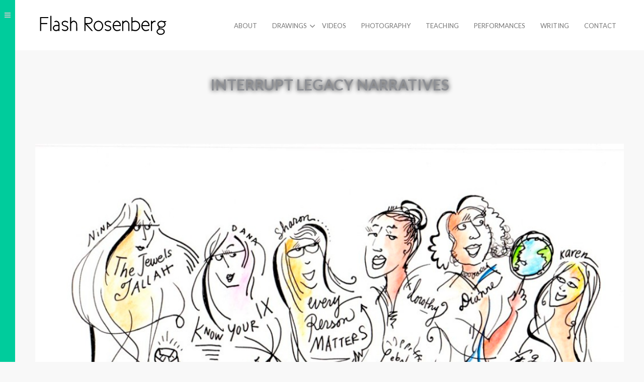

--- FILE ---
content_type: text/html; charset=UTF-8
request_url: http://flashrosenberg.com/gallery/interrupt-legacy-narratives/
body_size: 11391
content:


<!DOCTYPE html>
<html lang="en-US" class="no-js">
<head>
	<meta charset="utf-8">
	<!--[if IE]><meta http-equiv="X-UA-Compatible" content="IE=edge,chrome=1"><![endif]-->
	<meta name="viewport" content="width=device-width, initial-scale=1, user-scalable=no">

	<title>Interrupt Legacy Narratives : Flash Rosenberg</title>
	<meta name="description" content="">

		
	

	<!-- Google Authorship and Publisher Markup -->
		
	<!-- Schema.org markup for Google+ -->
	<meta itemprop="name" content="Interrupt Legacy Narratives : Flash Rosenberg">
	<meta itemprop="description" content="">
	<meta itemprop="image" content="http://flashrosenberg.com/wp-content/uploads/2015/05/06_FlashArt_Interrupt-Legacy-Narratives-300x229.jpg">

	<!-- Twitter Card data -->
	<meta name="twitter:card" content="summary_large_image">
			<meta name="twitter:title" content="Interrupt Legacy Narratives : Flash Rosenberg">
	<meta name="twitter:description" content="">
	<!-- Twitter summary card with large image must be at least 280x150px -->
	<meta name="twitter:image:src" content="http://flashrosenberg.com/wp-content/uploads/2015/05/06_FlashArt_Interrupt-Legacy-Narratives-300x229.jpg">

	<!-- Open Graph data -->
	<meta property="og:title" content="Interrupt Legacy Narratives : Flash Rosenberg" />
	<meta property="og:type" content="article" />
	<meta property="og:url" content="http://flashrosenberg.com/interrupt-legacy-narratives/" />
	<meta property="og:image" content="http://flashrosenberg.com/wp-content/uploads/2015/05/06_FlashArt_Interrupt-Legacy-Narratives-300x229.jpg" />
	<meta property="og:description" content="" />
	<meta property="og:site_name" content="Flash Rosenberg" />
			<meta property="fb:admins" content="1132316783460417" />
				<meta property="article:publisher" content="https://www.facebook.com/pages/Flash-Rosenberg-Studio/1132316783460417" />
	
	<meta name='robots' content='max-image-preview:large' />
<link rel='dns-prefetch' href='//ajax.googleapis.com' />
<link rel='dns-prefetch' href='//fonts.googleapis.com' />
<link rel='dns-prefetch' href='//s.w.org' />
<link rel="alternate" type="application/rss+xml" title="Flash Rosenberg &raquo; Feed" href="http://flashrosenberg.com/feed/" />
<link rel="alternate" type="application/rss+xml" title="Flash Rosenberg &raquo; Comments Feed" href="http://flashrosenberg.com/comments/feed/" />
		<script type="text/javascript">
			window._wpemojiSettings = {"baseUrl":"https:\/\/s.w.org\/images\/core\/emoji\/13.0.1\/72x72\/","ext":".png","svgUrl":"https:\/\/s.w.org\/images\/core\/emoji\/13.0.1\/svg\/","svgExt":".svg","source":{"concatemoji":"http:\/\/flashrosenberg.com\/wp-includes\/js\/wp-emoji-release.min.js?ver=5.7.14"}};
			!function(e,a,t){var n,r,o,i=a.createElement("canvas"),p=i.getContext&&i.getContext("2d");function s(e,t){var a=String.fromCharCode;p.clearRect(0,0,i.width,i.height),p.fillText(a.apply(this,e),0,0);e=i.toDataURL();return p.clearRect(0,0,i.width,i.height),p.fillText(a.apply(this,t),0,0),e===i.toDataURL()}function c(e){var t=a.createElement("script");t.src=e,t.defer=t.type="text/javascript",a.getElementsByTagName("head")[0].appendChild(t)}for(o=Array("flag","emoji"),t.supports={everything:!0,everythingExceptFlag:!0},r=0;r<o.length;r++)t.supports[o[r]]=function(e){if(!p||!p.fillText)return!1;switch(p.textBaseline="top",p.font="600 32px Arial",e){case"flag":return s([127987,65039,8205,9895,65039],[127987,65039,8203,9895,65039])?!1:!s([55356,56826,55356,56819],[55356,56826,8203,55356,56819])&&!s([55356,57332,56128,56423,56128,56418,56128,56421,56128,56430,56128,56423,56128,56447],[55356,57332,8203,56128,56423,8203,56128,56418,8203,56128,56421,8203,56128,56430,8203,56128,56423,8203,56128,56447]);case"emoji":return!s([55357,56424,8205,55356,57212],[55357,56424,8203,55356,57212])}return!1}(o[r]),t.supports.everything=t.supports.everything&&t.supports[o[r]],"flag"!==o[r]&&(t.supports.everythingExceptFlag=t.supports.everythingExceptFlag&&t.supports[o[r]]);t.supports.everythingExceptFlag=t.supports.everythingExceptFlag&&!t.supports.flag,t.DOMReady=!1,t.readyCallback=function(){t.DOMReady=!0},t.supports.everything||(n=function(){t.readyCallback()},a.addEventListener?(a.addEventListener("DOMContentLoaded",n,!1),e.addEventListener("load",n,!1)):(e.attachEvent("onload",n),a.attachEvent("onreadystatechange",function(){"complete"===a.readyState&&t.readyCallback()})),(n=t.source||{}).concatemoji?c(n.concatemoji):n.wpemoji&&n.twemoji&&(c(n.twemoji),c(n.wpemoji)))}(window,document,window._wpemojiSettings);
		</script>
		<style type="text/css">
img.wp-smiley,
img.emoji {
	display: inline !important;
	border: none !important;
	box-shadow: none !important;
	height: 1em !important;
	width: 1em !important;
	margin: 0 .07em !important;
	vertical-align: -0.1em !important;
	background: none !important;
	padding: 0 !important;
}
</style>
	<link rel='stylesheet' id='wp-block-library-css'  href='http://flashrosenberg.com/wp-includes/css/dist/block-library/style.min.css?ver=5.7.14' media='all' />
<link rel='stylesheet' id='layerslider-css'  href='http://flashrosenberg.com/wp-content/plugins/LayerSlider/static/css/layerslider.css?ver=5.2.0' media='all' />
<link rel='stylesheet' id='ls-google-fonts-css'  href='http://fonts.googleapis.com/css?family=Lato:100,300,regular,700,900%7COpen+Sans:300%7CIndie+Flower:regular%7COswald:300,regular,700&#038;subset=latin' media='all' />
<link rel='stylesheet' id='contact-form-7-css'  href='http://flashrosenberg.com/wp-content/plugins/contact-form-7/includes/css/styles.css?ver=5.4' media='all' />
<link rel='stylesheet' id='photospace-styles-css'  href='http://flashrosenberg.com/wp-content/plugins/photospace/gallery.css?ver=5.7.14' media='all' />
<link rel='stylesheet' id='mc4wp-form-basic-css'  href='http://flashrosenberg.com/wp-content/plugins/mailchimp-for-wp/assets/css/form-basic.min.css?ver=4.8.3' media='all' />
<link rel='stylesheet' id='wordpress-popular-posts-css-css'  href='http://flashrosenberg.com/wp-content/plugins/wordpress-popular-posts/assets/css/wpp.css?ver=5.3.3' media='all' />
<link rel='stylesheet' id='mental-preloader-css'  href='http://flashrosenberg.com/wp-content/themes/mental/assets/css/preloader.css?ver=1.0' media='all' />
<link rel='stylesheet' id='bootstrap-mental-css'  href='http://flashrosenberg.com/wp-content/themes/mental/assets/css/bootstrap.css?ver=1.0' media='all' />
<link rel='stylesheet' id='vendor-mental-css'  href='http://flashrosenberg.com/wp-content/themes/mental/assets/css/vendor.css?ver=1.0' media='all' />
<link rel='stylesheet' id='mental-css'  href='http://flashrosenberg.com/wp-content/themes/mental/style.css?ver=1.0' media='all' />
<script type='text/javascript' src='http://flashrosenberg.com/wp-includes/js/jquery/jquery.min.js?ver=3.5.1' id='jquery-core-js'></script>
<script type='text/javascript' src='http://flashrosenberg.com/wp-includes/js/jquery/jquery-migrate.min.js?ver=3.3.2' id='jquery-migrate-js'></script>
<script type='text/javascript' src='http://flashrosenberg.com/wp-content/plugins/photospace/jquery.galleriffic.js?ver=5.7.14' id='galleriffic-js'></script>
<script type='application/json' id='wpp-json'>
{"sampling_active":0,"sampling_rate":100,"ajax_url":"http:\/\/flashrosenberg.com\/wp-json\/wordpress-popular-posts\/v1\/popular-posts","ID":958,"token":"dc0fb504b2","lang":0,"debug":0}
</script>
<script type='text/javascript' src='http://flashrosenberg.com/wp-content/plugins/wordpress-popular-posts/assets/js/wpp.min.js?ver=5.3.3' id='wpp-js-js'></script>
<script type='text/javascript' src='http://flashrosenberg.com/wp-content/themes/mental/assets/js/vendor/modernizr-2.6.2.min.js?ver=2.6.2' id='modernizr-js'></script>
<script type='text/javascript' src='http://flashrosenberg.com/wp-content/themes/mental/assets/js/preloader.min.js?ver=1.0' id='mental-preloader-js'></script>
<link rel="https://api.w.org/" href="http://flashrosenberg.com/wp-json/" /><link rel="EditURI" type="application/rsd+xml" title="RSD" href="http://flashrosenberg.com/xmlrpc.php?rsd" />
<link rel="wlwmanifest" type="application/wlwmanifest+xml" href="http://flashrosenberg.com/wp-includes/wlwmanifest.xml" /> 
<meta name="generator" content="WordPress 5.7.14" />
<link rel="canonical" href="http://flashrosenberg.com/gallery/interrupt-legacy-narratives/" />
<link rel='shortlink' href='http://flashrosenberg.com/?p=958' />
<link rel="alternate" type="application/json+oembed" href="http://flashrosenberg.com/wp-json/oembed/1.0/embed?url=http%3A%2F%2Fflashrosenberg.com%2Fgallery%2Finterrupt-legacy-narratives%2F" />
<link rel="alternate" type="text/xml+oembed" href="http://flashrosenberg.com/wp-json/oembed/1.0/embed?url=http%3A%2F%2Fflashrosenberg.com%2Fgallery%2Finterrupt-legacy-narratives%2F&#038;format=xml" />
<!--	photospace [ START ] --> 
<style type="text/css">
			.photospace .thumnail_col a.pageLink {
				width:50px;
				height:50px;
			}
			.photospace .gal_content,
				.photospace .loader,
				.photospace .slideshow a.advance-link{
					width:400px;
				}
			.photospace{
					width:600px;
				}
			.photospace{
					height:500px;
				}
			.photospace ul.thumbs li {
					margin-bottom:10px !important;
					margin-right:10px !important; 
				}
			.photospace .loader {
					height: 250px;
				}
			.photospace .loader {
					width: 400px;
				}
			.photospace .slideshow a.advance-link,
				.photospace .slideshow span.image-wrapper {
					height:500px;
				}
			.photospace .slideshow-container {
					height:500px;
				}
		</style><!--	photospace [ END ] --> 
        <style>
            @-webkit-keyframes bgslide {
                from {
                    background-position-x: 0;
                }
                to {
                    background-position-x: -200%;
                }
            }

            @keyframes bgslide {
                    from {
                        background-position-x: 0;
                    }
                    to {
                        background-position-x: -200%;
                    }
            }

            .wpp-widget-placeholder {
                margin: 0 auto;
                width: 60px;
                height: 3px;
                background: #dd3737;
                background: -webkit-gradient(linear, left top, right top, from(#dd3737), color-stop(10%, #571313), to(#dd3737));
                background: linear-gradient(90deg, #dd3737 0%, #571313 10%, #dd3737 100%);
                background-size: 200% auto;
                border-radius: 3px;
                -webkit-animation: bgslide 1s infinite linear;
                animation: bgslide 1s infinite linear;
            }
        </style>
        	<script type="text/javascript">
		var mental_vars = {
			ajaxurl: 'http://flashrosenberg.com/wp-admin/admin-ajax.php',
			siteurl: 'http://flashrosenberg.com',
		};
	</script>
	</head>
<body class="gallery-template-default single single-gallery postid-958 single-format-standard menu-bar-opened-big menu-bar-ontop preloader black-body interrupt-legacy-narratives" >

	
<div id="preloader" class="default">
	<div class="middle">
		<div class="middle-inner">
			<div class="spinner-container">
				<!--<i class="preloader-spinner fa fa-spinner fa-spin"></i>-->

				<div class="ip-loader">
					<svg class="ip-inner" width="60px" height="60px" viewBox="0 0 80 80">
						<path class="ip-loader-circlebg" d="M40,10C57.351,10,71,23.649,71,40.5S57.351,71,40.5,71 S10,57.351,10,40.5S23.649,10,40.5,10z"/>
						<path id="ip-loader-circle" class="ip-loader-circle" d="M40,10C57.351,10,71,23.649,71,40.5S57.351,71,40.5,71 S10,57.351,10,40.5S23.649,10,40.5,10z"/>
					</svg>
				</div>

			</div>
		</div>
	</div>
</div>

<script>
	Preloader();
</script>
	
<style>

/*!========================================================================= *\
	Theme Custom Settings styles
\* ========================================================================= */



/*!========================================================================= *\
	Primary Color
\* ========================================================================= */

.text-primary,
.btn:hover, .btn:focus,
.btn-default, .btn-default:hover, .btn-default:focus, .btn-default:active, .btn-default.active, .open > .btn-default.dropdown-toggle,
.btn-primary, .btn-primary:hover, .btn-primary:focus, .btn-primary:active, .btn-primary.active, .open > .btn-primary.dropdown-toggle,
.btn-link,
.pagination > li > a, .pagination > li > span,
.progress-bar,
.mtmenu ul.dropdown li:hover > a,
a, a:hover, a:focus, a:active,
h1 a:hover, h2 a:hover, h3 a:hover, h4 a:hover, h5 a:hover, h6 a:hover,
#mental_lang_sel a:hover,
div.wpcf7-mail-sent-ok,
.woocommerce ul.products li.product .price, .woocommerce-page ul.products li.product .price,
.woocommerce .woocommerce-product-rating, .woocommerce-page .woocommerce-product-rating,
.button, .woocommerce #review_form #respond .form-submit input, .woocommerce-page #review_form #respond .form-submit input, .woocommerce a.added_to_cart, .woocommerce-page a.added_to_cart, .woocommerce .widget_price_filter .price_slider_amount .button, .woocommerce-page .widget_price_filter .price_slider_amount .button,
.button:hover, .button:focus, .woocommerce #review_form #respond .form-submit input:hover, .woocommerce #review_form #respond .form-submit input:focus, .woocommerce-page #review_form #respond .form-submit input:hover, .woocommerce-page #review_form #respond .form-submit input:focus, .woocommerce a.added_to_cart:hover, .woocommerce a.added_to_cart:focus, .woocommerce-page a.added_to_cart:hover, .woocommerce-page a.added_to_cart:focus, .woocommerce .widget_price_filter .price_slider_amount .button:hover, .woocommerce .widget_price_filter .price_slider_amount .button:focus, .woocommerce-page .widget_price_filter .price_slider_amount .button:hover, .woocommerce-page .widget_price_filter .price_slider_amount .button:focus,
.button.alt, .woocommerce a.added_to_cart, .woocommerce-page a.added_to_cart, .woocommerce #review_form #respond .form-submit input, .woocommerce-page #review_form #respond .form-submit input,
.button.alt:hover, .button.alt:focus, .button.alt:active, .button.alt.active, .open > .button.alt.dropdown-toggle, .woocommerce a.added_to_cart:hover, .woocommerce a.added_to_cart:focus, .woocommerce a.added_to_cart:active, .woocommerce a.added_to_cart.active, .open > .woocommerce a.added_to_cart.dropdown-toggle, .woocommerce-page a.added_to_cart:hover, .woocommerce-page a.added_to_cart:focus, .woocommerce-page a.added_to_cart:active, .woocommerce-page a.added_to_cart.active, .open > .woocommerce-page a.added_to_cart.dropdown-toggle, .woocommerce #review_form #respond .form-submit input:hover, .woocommerce #review_form #respond .form-submit input:focus, .woocommerce #review_form #respond .form-submit input:active, .woocommerce #review_form #respond .form-submit input.active, .open > .woocommerce #review_form #respond .form-submit input.dropdown-toggle, .woocommerce-page #review_form #respond .form-submit input:hover, .woocommerce-page #review_form #respond .form-submit input:focus, .woocommerce-page #review_form #respond .form-submit input:active, .woocommerce-page #review_form #respond .form-submit input.active, .open > .woocommerce-page #review_form #respond .form-submit input.dropdown-toggle,
.woocommerce .woocommerce-message:before, .woocommerce-page .woocommerce-message:before, .woocommerce .woocommerce-error:before, .woocommerce-page .woocommerce-error:before, .woocommerce .woocommerce-info:before, .woocommerce-page .woocommerce-info:before,
.woocommerce .woocommerce-message .button.wc-forward, .woocommerce-page .woocommerce-message .button.wc-forward, .woocommerce .woocommerce-error .button.wc-forward, .woocommerce-page .woocommerce-error .button.wc-forward, .woocommerce .woocommerce-info .button.wc-forward, .woocommerce-page .woocommerce-info .button.wc-forward,
.woocommerce .cart-collaterals .shipping_calculator .shipping-calculator-button:before, .woocommerce-page .cart-collaterals .shipping_calculator .shipping-calculator-button:before,
#menu-bar a.mb-toggler,
.mb-social > a:hover,
ul#mb-main-menu li a:hover, ul#mb-main-menu li.active > a, ul#mb-main-menu li.current_page_item > a, nav#mb-main-menu > ul li a:hover, nav#mb-main-menu > ul li.active > a, nav#mb-main-menu > ul li.current_page_item > a, nav#mb-main-menu > div > ul li a:hover, nav#mb-main-menu > div > ul li.active > a, nav#mb-main-menu > div > ul li.current_page_item > a, .widget ul.menu li a:hover, .widget ul.menu li.active > a, .widget ul.menu li.current_page_item > a,
.social-block > a,
.some-ff-block .smm-icon,
.services-item .sws-icon,
.price-table:hover .price-header h3, .price-table.active .price-header h3,
.ft-single-post a:hover,
.ft-single-post .ft-prev-post:hover, .ft-single-post .ft-next-post:hover,
.widget .wg-popular-posts li .wg-pp-title a:hover,
.widget .wpp-list .wpp-comments a:hover, .widget .wpp-list .wpp-views a:hover,
.btn-tag:hover, .tagcloud > a:hover,
.ls-mental-title-onepage,
.ls-mental-back2gallery a,
.top-main-menu li > a:hover,
.top-main-menu li.active > a,
#preloader i,
ul.gallery-filters > li.active > a, ul.gallery-filters > li a:hover,
.gallery .gl-item.gl-loading:after,
.cssanimations .loading-spinner
{
	color: #cacac9;
}

.bg-primary,
.btn-primary .badge,
.btn-default .badge,
.pagination > .active > a, .pagination > .active > a:hover, .pagination > .active > a:focus, .pagination > .active > span, .pagination > .active > span:hover, .pagination > .active > span:focus,
.progress-bar,
.button .badge, .woocommerce #review_form #respond .form-submit input .badge, .woocommerce-page #review_form #respond .form-submit input .badge, .woocommerce a.added_to_cart .badge, .woocommerce-page a.added_to_cart .badge, .woocommerce .widget_price_filter .price_slider_amount .button .badge, .woocommerce-page .widget_price_filter .price_slider_amount .button .badge,
.button.alt .badge, .woocommerce a.added_to_cart .badge, .woocommerce-page a.added_to_cart .badge, .woocommerce #review_form #respond .form-submit input .badge, .woocommerce-page #review_form #respond .form-submit input .badge,
.woocommerce span.onsale, .woocommerce-page span.onsale,
.woocommerce .widget_price_filter .ui-slider .ui-slider-handle, .woocommerce-page .widget_price_filter .ui-slider .ui-slider-handle,
.accordion-group a.accordion-header:hover,
ul.nav-tabs li.highlight a,
.carousel-testimonials .carousel-indicators li.active,
ul.gallery-filters > li.gf-underline
{
	background-color: #cacac9;
}

.nav .open > a, .nav .open > a:hover, .nav .open > a:focus,
.pagination > .active > a, .pagination > .active > a:hover, .pagination > .active > a:focus, .pagination > .active > span, .pagination > .active > span:hover, .pagination > .active > span:focus,
.carousel-testimonials .carousel-control.left span, .carousel-testimonials .carousel-control.right span,
.ft-single-post .ft-prev-post:before, .ft-single-post .ft-next-post:before,
.ls-mental-nav .ls-mn-prev:hover:after, .ls-mental-nav .ls-mn-next:hover:after
{
	border-color: #cacac9;
}

.ip-loader svg path.ip-loader-circle{
	stroke: #cacac9;
}



/*!========================================================================= *\
	Primary Background Color
\* ========================================================================= */

@media (max-width: 991px) {
	ul.mtmenu > li,
	ul.mtmenu ul.dropdown li
	{
		background-color: #f8f8f8;
	}
}

.variations label,
.woocommerce table.cart a.remove, .woocommerce #content table.cart a.remove, .woocommerce-page table.cart a.remove, .woocommerce-page #content table.cart a.remove,
.woocommerce.widget_shopping_cart .total, .woocommerce .widget_shopping_cart .total, .woocommerce-page.widget_shopping_cart .total, .woocommerce-page .widget_shopping_cart .total,
.text-dark p,
.ls-mental-desrc
{
	color: #f8f8f8;
}

.mtmenu.expanded > li.showhide,
.black-body,
#header,
.footer,
.footer .btn,
.section.st-invert,
#menu-bar,
.price-table:hover .price-header, .price-table.active .price-header,
.price-table:hover .price-footer .btn-default, .price-table.active .price-footer .btn-default,
.st-invert .comment-form .btn,
.ls-mental-title,
.ls-mental-title-onepage,
ul.gallery-filters,
.gallery,
.gallery .gl-item.gl-preview,
.load-more-block.dark
{
	background-color: #f8f8f8;
}

.gallery .gl-item.gl-preview .glp-arrow {
	border-bottom-color: #f8f8f8;
}

#preloader{
	background-color: #f8f8f8;
}





/*!========================================================================= *\
	Secondary Color
\* ========================================================================= */

legend,
output,
.form-control,
.btn-primary .badge,
.input-group-addon,
.mtmenu ul.dropdown li a,
.mtmenu > li.showhide,
h1 a, h2 a, h3 a, h4 a, h5 a, h6 a,
h1, h2, h3, h4, h5, h6,
#mental_lang_sel > li > a:after,
#mental_lang_sel > li > a:hover,
#mental_lang_sel a,
#calc_shipping_state, #billing_state,
.chosen-container .chosen-single,
.chosen-container-active.chosen-with-drop .chosen-single,
#header.top-menu,
#header.top-menu h1,
.footer .ft-copyright p,
#menu-bar .mb-footer p,
ul#mb-main-menu li a, nav#mb-main-menu > ul li a, nav#mb-main-menu > div > ul li a, .widget ul.menu li a,
.social-block > a:hover,
.testimonial .citation,
.testimonial .citation-big,
.address-block:before, .phone-block:before, .email-block:before,
blockquote p,
.cm-invert .comments p,
.cm-invert .comments .cm-title-line time,
.ft-single-post .ft-back2blog:before,
.ft-single-post .ft-back2gallery:before,
.search-form .glyphicon,
.widget-footer,
.widget-footer .widget .wg-info a,
.widget-footer .widget p,
.ls-mental-nav .ls-mn-counter,
.top-main-menu li > a,
ul.gallery-filters > li > a,
.gallery.gl-pinterest .gl-item-title,
.single-work p
{
	color: #787878;
}

.btn-primary,
.btn-primary.disabled, .btn-primary.disabled:hover, .btn-primary.disabled:focus, .btn-primary.disabled:active, .btn-primary.disabled.active, .btn-primary[disabled], .btn-primary[disabled]:hover, .btn-primary[disabled]:focus, .btn-primary[disabled]:active, .btn-primary[disabled].active, fieldset[disabled] .btn-primary, fieldset[disabled] .btn-primary:hover, fieldset[disabled] .btn-primary:focus, fieldset[disabled] .btn-primary:active, fieldset[disabled] .btn-primary.active,
.mtmenu > li.showhide .icon em,
.woocommerce #content div.quantity .plus:hover, .woocommerce #content div.quantity .minus:hover, .woocommerce div.quantity .plus:hover, .woocommerce div.quantity .minus:hover, .woocommerce-page #content div.quantity .plus:hover, .woocommerce-page #content div.quantity .minus:hover, .woocommerce-page div.quantity .plus:hover, .woocommerce-page div.quantity .minus:hover, .woocommerce #content div.product form.cart div.quantity .plus:hover, .woocommerce #content div.product form.cart div.quantity .minus:hover, .woocommerce div.product form.cart div.quantity .plus:hover, .woocommerce div.product form.cart div.quantity .minus:hover, .woocommerce-page #content div.product form.cart div.quantity .plus:hover, .woocommerce-page #content div.product form.cart div.quantity .minus:hover, .woocommerce-page div.product form.cart div.quantity .plus:hover, .woocommerce-page div.product form.cart div.quantity .minus:hover,
.woocommerce .widget_layered_nav_filters ul li a, .woocommerce-page .widget_layered_nav_filters ul li a, .woocommerce .widget_layered_nav ul li.chosen a, .woocommerce-page .widget_layered_nav ul li.chosen a,
.st-invert .progress,
.gallery .gl-item.gl-preview .glp-zoom
{
	background-color: #787878;
}

.btn-primary,
.cm-invert .comments ul > li,
.cm-invert .comments ul ul li:first-child
{
	border-color: #787878;
}




/*!========================================================================= *\
	Blocks colors
\* ========================================================================= */




/* Menubar Background Color */
#menu-bar { background-color: #e9e8e8; }

/* Menubar Handle Color */
#menu-bar a.mb-toggler{ background-color: #00cc9c; }




/*!========================================================================= *\
	Typography Settings Styles
\* ========================================================================= */

body {
	font-family: 'Lato', sans-serif;
	font-size: 14px;
	font-style: normal;
	font-weight: 400;
}

h1 {
	font-family: 'Lato', sans-serif;
	font-size: 30px;
	font-style: normal;
	font-weight: 700;
}

h2 {
	font-family: 'Lato', sans-serif;
	font-size: 28px;
	font-style: normal;
	font-weight: 600;
}

h3 {
	font-family: 'Lato', sans-serif;
	font-size: 24px;
	font-style: normal;
	font-weight: 300;
}




.top-main-menu {
	font-family: 'Lato', sans-serif;
	font-size: 13px;
	font-style: normal;
	font-weight: 400;
}

ul#mb-main-menu {
	font-family: 'Lato', sans-serif;
	font-size: 8px;
	font-style: normal;
	font-weight: 400;
}

/*!========================================================================= *\
	Custom Fonts
\* ========================================================================= */




/*!========================================================================= *\
	Custom Effects
\* ========================================================================= */

/*!========================================================================= *\
	Custom CSS
\* ========================================================================= */


</style>
	<script type="text/javascript">
		// Open page with hidden menu-bar on mobile screen less than 700px
		if(window.innerWidth < 738){
			var body_element = document.getElementsByTagName('body')[0];
			body_element.className = body_element.className.replace(/\bmenu-bar-opened\b/,'')
		}
	</script>
	<!--[if lt IE 9]>
	<p class="browsehappy">You are using an <strong>outdated</strong> browser. Please <a href="http://browsehappy.com/">upgrade your browser</a> to improve your experience.</p>
	<![endif]-->

			<a href="#" id="azl_scroll_up"><i class="fa fa-angle-up"></i></a>
	
	<div id="wrapper">


<div id="menu-bar"
     style="
          "
	>

	
	<aside>
		<div class="mb-body">

			<div class="mb-header hidden-xs">
				<a class="logo" href="http://flashrosenberg.com"><img src="http://flashrosenberg.com/wp-content/uploads/2015/08/Flash_Signature_web.png" class="attachment-full size-full" alt="" loading="lazy" srcset="http://flashrosenberg.com/wp-content/uploads/2015/08/Flash_Signature_web.png 600w, http://flashrosenberg.com/wp-content/uploads/2015/08/Flash_Signature_web-150x62.png 150w" sizes="(max-width: 600px) 100vw, 600px" /></a>
							</div>
			<div class="mb-content">

				
				<nav id="mb-main-menu" class="smoothscroll">
					<div class="menu-sidebar-menu-container"><ul id="menu-sidebar-menu" class="menu menu-accordion-type"><li id="menu-item-1165" class="menu-item menu-item-type-post_type menu-item-object-page menu-item-1165"><a href="http://flashrosenberg.com/about-3/">About</a></li>
<li id="menu-item-1270" class="menu-item menu-item-type-post_type menu-item-object-page menu-item-1270"><a href="http://flashrosenberg.com/drawings/">Drawings</a></li>
<li id="menu-item-1331" class="menu-item menu-item-type-post_type menu-item-object-page menu-item-1331"><a href="http://flashrosenberg.com/cartoons/">Cartoons</a></li>
<li id="menu-item-848" class="menu-item menu-item-type-post_type menu-item-object-page menu-item-848"><a href="http://flashrosenberg.com/photography/">Photography</a></li>
<li id="menu-item-847" class="menu-item menu-item-type-post_type menu-item-object-page menu-item-847"><a href="http://flashrosenberg.com/videos-2/">Videos</a></li>
<li id="menu-item-849" class="menu-item menu-item-type-post_type menu-item-object-page menu-item-849"><a href="http://flashrosenberg.com/writing/">Writing</a></li>
<li id="menu-item-850" class="menu-item menu-item-type-post_type menu-item-object-page menu-item-850"><a href="http://flashrosenberg.com/teaching/">Teaching</a></li>
<li id="menu-item-851" class="menu-item menu-item-type-post_type menu-item-object-page menu-item-851"><a href="http://flashrosenberg.com/performances/">Performances</a></li>
<li id="menu-item-853" class="menu-item menu-item-type-taxonomy menu-item-object-gallery_category menu-item-853"><a href="http://flashrosenberg.com/gallery_category/new/">News &#038; Upcoming</a></li>
<li id="menu-item-852" class="menu-item menu-item-type-post_type menu-item-object-page menu-item-852"><a href="http://flashrosenberg.com/contact/">Contact</a></li>
</ul></div>				</nav>
			</div>

			<div class="mb-footer">
								
	<div class="mb-social">
											<a target="_blank" href="https://www.facebook.com/pages/Flash-Rosenberg-Studio/1132316783460417"><i class="fa fa-facebook"></i></a>
						</div>
				<div class="mb-copyright">
					<p>© 2015 All rights reserved. Flash Rosenberg Studio New York</p>
				</div>
			</div>
		</div>
		<!-- mb-body -->
		<a href="#" class="mb-toggler"><i class="fa fa-bars"></i></a>
	</aside>
</div> <!-- menu-bar -->
<div id="main" role="main">

	
	
	
<div id="header-mobile" class="visible-xs">
	<header>
		<div class="m-header-body">
			<a href="http://flashrosenberg.com"><img src="http://flashrosenberg.com/wp-content/uploads/2015/08/Flash-Name-Logo-web-150x26.png" class="attachment-thumbnail size-thumbnail" alt="" loading="lazy" srcset="http://flashrosenberg.com/wp-content/uploads/2015/08/Flash-Name-Logo-web-150x26.png 150w, http://flashrosenberg.com/wp-content/uploads/2015/08/Flash-Name-Logo-web.png 513w" sizes="(max-width: 150px) 100vw, 150px" /></a>
			<p class="m-site-descr"></p>
		</div>
	</header>
</div>
	
		
<div id="header" class="top-menu tm-fixonscroll">
	<header class="shadow-down">
		<div class="container">
			<div class="row">
								<div class="col-md-3 tm-logo ">
					<a href="http://flashrosenberg.com"><img src="http://flashrosenberg.com/wp-content/uploads/2015/08/Flash-Name-Logo-web.png" class="attachment-full size-full" alt="" loading="lazy" srcset="http://flashrosenberg.com/wp-content/uploads/2015/08/Flash-Name-Logo-web.png 513w, http://flashrosenberg.com/wp-content/uploads/2015/08/Flash-Name-Logo-web-150x26.png 150w" sizes="(max-width: 513px) 100vw, 513px" /></a>
					<p class="tm-site-descr"></p>
				</div>
				<div class="col-md-9 tm-menu">
					<nav>
						<div class="menu-homepage-menu-container"><ul id="menu-homepage-menu" class="top-main-menu mtmenu"><li id="menu-item-1164" class="menu-item menu-item-type-post_type menu-item-object-page menu-item-1164"><a href="http://flashrosenberg.com/about-3/">About</a></li>
<li id="menu-item-1271" class="menu-item menu-item-type-post_type menu-item-object-page menu-item-has-children menu-item-1271"><a href="http://flashrosenberg.com/drawings/">Drawings</a>
<ul class="dropdown">
	<li id="menu-item-1330" class="menu-item menu-item-type-post_type menu-item-object-page menu-item-1330"><a href="http://flashrosenberg.com/cartoons/">Cartoons</a></li>
</ul>
</li>
<li id="menu-item-836" class="menu-item menu-item-type-post_type menu-item-object-page menu-item-836"><a href="http://flashrosenberg.com/videos-2/">Videos</a></li>
<li id="menu-item-837" class="menu-item menu-item-type-post_type menu-item-object-page menu-item-837"><a href="http://flashrosenberg.com/photography/">Photography</a></li>
<li id="menu-item-839" class="menu-item menu-item-type-post_type menu-item-object-page menu-item-839"><a href="http://flashrosenberg.com/teaching/">Teaching</a></li>
<li id="menu-item-835" class="menu-item menu-item-type-post_type menu-item-object-page menu-item-835"><a href="http://flashrosenberg.com/performances/">Performances</a></li>
<li id="menu-item-838" class="menu-item menu-item-type-post_type menu-item-object-page menu-item-838"><a href="http://flashrosenberg.com/writing/">Writing</a></li>
<li id="menu-item-1026" class="menu-item menu-item-type-post_type menu-item-object-page menu-item-1026"><a href="http://flashrosenberg.com/contact/">Contact</a></li>
</ul></div>					</nav>
				</div>
			</div> <!-- row -->
		</div> <!-- container -->
	</header>
</div>
		
			
<div id="header"
	style="
			"
			>
	<header>
		<h1>Interrupt Legacy Narratives</h1>
	</header>
</div>
		
			<div class="section single-work st-invert">
				<section>
					<div class="container">
						<article id="post-958" class="post-958 gallery type-gallery status-publish format-standard has-post-thumbnail hentry gallery_category-womens-e-news">

							
								
									<figure class="image-fit">
										<img src="http://flashrosenberg.com/wp-content/uploads/2015/05/06_FlashArt_Interrupt-Legacy-Narratives-1024x781.jpg" class="attachment-large size-large wp-post-image" alt="" loading="lazy" srcset="http://flashrosenberg.com/wp-content/uploads/2015/05/06_FlashArt_Interrupt-Legacy-Narratives-1024x781.jpg 1024w, http://flashrosenberg.com/wp-content/uploads/2015/05/06_FlashArt_Interrupt-Legacy-Narratives-300x229.jpg 300w, http://flashrosenberg.com/wp-content/uploads/2015/05/06_FlashArt_Interrupt-Legacy-Narratives-e1432226075835.jpg 600w" sizes="(max-width: 1024px) 100vw, 1024px" />									</figure>

								
							
							<div class="row sw-description">
								<div class="col-md-9">
									<h4>Interrupt Legacy Narratives</h4>

									
																			<div class="mb-social">
											<h6>SHARE</h6>
											

<div class="social-block">
			<a href="https://twitter.com/intent/tweet?source=webclient&amp;original_referer=http://flashrosenberg.com/gallery/interrupt-legacy-narratives/&amp;text=Interrupt+Legacy+Narratives&amp;url=http://flashrosenberg.com/gallery/interrupt-legacy-narratives/" target="_blank"><i class="fa fa-twitter"></i></a>
				<a href="https://www.facebook.com/sharer/sharer.php?u=http://flashrosenberg.com/gallery/interrupt-legacy-narratives/" target="_blank"><i class="fa fa-facebook"></i></a>
				<a href="https://plus.google.com/share?url=http://flashrosenberg.com/gallery/interrupt-legacy-narratives/" target="_blank"><i class="fa fa-google-plus"></i></a>
				<a href="http://pinterest.com/pin/create/bookmarklet/?media=&amp;url=http://flashrosenberg.com/gallery/interrupt-legacy-narratives/&amp;title=Interrupt+Legacy+Narratives&amp;description=" target="_blank"><i class="fa fa-pinterest"></i></a>
				<a href="http://www.linkedin.com/shareArticle?mini=true&amp;ro=true&amp;trk=JuizSocialPostSharer&amp;title=Interrupt+Legacy+Narratives&amp;url=http://flashrosenberg.com/gallery/interrupt-legacy-narratives/" target="_blank"><i class="fa fa-linkedin"></i></a>
				<a href="http://vkontakte.ru/share.php?url=http://flashrosenberg.com/gallery/interrupt-legacy-narratives/" target="_blank"><i class="fa fa-vk"></i></a>
	</div>										</div>
									
									
								</div>
																	<div class="col-md-3">
																				<h5>Categories</h5>
											<p><a href="http://flashrosenberg.com/gallery_category/womens-e-news/" title="View all posts in Women's e-News" >Women's e-News</a></p>
																				<h5>Date</h5>
										<p>August 14, 2015 6:23 pm</p>
										<h5>Author</h5>
										<p><a href="http://flashrosenberg.com/author/flash/" title="Posts by Flash" rel="author">Flash</a></p>
									</div>
															</div>
						</article>

					</div>
				</section>
			</div> <!-- section -->

		<div class="section st-invert ft-single-post">
			<section>
				<div class="container">
					<div class="row">
						<div class="col-sm-4 text-left">
							<a class="ft-prev-post" href="http://flashrosenberg.com/gallery/report-the-story-kamala/" rel="prev">Previous image</a>						</div>
						<div class="col-sm-4 text-center">
													</div>
						<div class="col-sm-4 text-right">
							<a class="ft-next-post" href="http://flashrosenberg.com/gallery/ida-b-wells-brenda-stevenson/" rel="next">Next image</a>						</div>
					</div>
				</div>
			</section>
		</div>

		
		
	

	
<div class="footer widget-footer">
	<footer>

		<div class="container">
			<div class="row">
				
				<div class="col-lg-4 col-md-6">
					<div id="mc4wp_form_widget-2" class="widget widget_mc4wp_form_widget"><h3 class="wg-title">Flash Mailing List</h3><script>(function() {
	window.mc4wp = window.mc4wp || {
		listeners: [],
		forms: {
			on: function(evt, cb) {
				window.mc4wp.listeners.push(
					{
						event   : evt,
						callback: cb
					}
				);
			}
		}
	}
})();
</script><!-- Mailchimp for WordPress v4.8.3 - https://wordpress.org/plugins/mailchimp-for-wp/ --><form id="mc4wp-form-1" class="mc4wp-form mc4wp-form-1371 mc4wp-form-basic" method="post" data-id="1371" data-name="Default sign-up form" ><div class="mc4wp-form-fields"> <p>
	<label>First Name: </label>
	<input type="fname" id="mc4wp_email" name="FNAME" placeholder="Your first name" required />
</p>

<p>
	<label>Last Name: </label>
	<input type="lname" id="mc4wp_email" name="LNAME" placeholder="Your last name" required />
</p>
<p>
	<label>Email address: </label>
	<input type="email" id="mc4wp_email" name="EMAIL" placeholder="Your email address" required />
</p>
<p>
	<input type="submit" value="Sign up" />
</p></div><label style="display: none !important;">Leave this field empty if you're human: <input type="text" name="_mc4wp_honeypot" value="" tabindex="-1" autocomplete="off" /></label><input type="hidden" name="_mc4wp_timestamp" value="1768622840" /><input type="hidden" name="_mc4wp_form_id" value="1371" /><input type="hidden" name="_mc4wp_form_element_id" value="mc4wp-form-1" /><div class="mc4wp-response"></div></form><!-- / Mailchimp for WordPress Plugin --></div><div id="shortcodes-ultimate-3" class="widget shortcodes-ultimate"><div class="textwidget">
	<div class="phone-block" data-animate="flash">
		<p>+1 212-643-0828</p>
	</div>

	</div></div><div id="shortcodes-ultimate-2" class="widget shortcodes-ultimate"><div class="textwidget">
	<div class="email-block" data-animate="flash">
		<p>flashrosenberg@gmail.com</p>
	</div>

	</div></div>				</div>

									<div class="col-lg-4 col-md-6">
						<div id="mental-facebook-widget-2" class="widget mental-facebook-widget"><h3 class="wg-title">Flash On Facebook</h3>
         <div id="fb-root"></div>
            <div class="fb-like-box" data-href="https://www.facebook.com/pages/Flash-Rosenberg-Studio/1132316783460417" data-height="440" data-colorscheme="dark" data-show-faces="1" data-header="0" data-stream="1" data-show-border="No" style="">
         </div>
         <script>
         jQuery(document).ready(function () {
	         appid       =	"";
            select_lng	=	"en_US";
            (function(d, s, id) {
              var js, fjs = d.getElementsByTagName(s)[0];
              if (d.getElementById(id)) return;
              js = d.createElement(s); js.id = id;
              js.src = "//connect.facebook.net/"+select_lng+"/all.js#xfbml=1&appId="+appid;
              fjs.parentNode.insertBefore(js, fjs);
            }(document, "script", "facebook-jssdk"));
         });
         </script>
      </div>					</div>
				
									<div class="col-lg-4 col-md-6">
						<div id="text-3" class="widget widget_text"><h3 class="wg-title">Contact</h3>			<div class="textwidget"><div role="form" class="wpcf7" id="wpcf7-f1014-o1" lang="en-US" dir="ltr">
<div class="screen-reader-response">
<p role="status" aria-live="polite" aria-atomic="true">
<ul></ul>
</div>
<form action="/gallery/interrupt-legacy-narratives/#wpcf7-f1014-o1" method="post" class="wpcf7-form init" novalidate="novalidate" data-status="init">
<div style="display: none;">
<input type="hidden" name="_wpcf7" value="1014" /><br />
<input type="hidden" name="_wpcf7_version" value="5.4" /><br />
<input type="hidden" name="_wpcf7_locale" value="en_US" /><br />
<input type="hidden" name="_wpcf7_unit_tag" value="wpcf7-f1014-o1" /><br />
<input type="hidden" name="_wpcf7_container_post" value="0" /><br />
<input type="hidden" name="_wpcf7_posted_data_hash" value="" />
</div>
<p>Your Name (required)<br />
    <span class="wpcf7-form-control-wrap your-name"><input type="text" name="your-name" value="" size="40" class="wpcf7-form-control wpcf7-text wpcf7-validates-as-required" aria-required="true" aria-invalid="false" /></span> </p>
<p>Your Email (required)<br />
    <span class="wpcf7-form-control-wrap your-email"><input type="email" name="your-email" value="" size="40" class="wpcf7-form-control wpcf7-text wpcf7-email wpcf7-validates-as-required wpcf7-validates-as-email" aria-required="true" aria-invalid="false" /></span> </p>
<p>Your Message<br />
    <span class="wpcf7-form-control-wrap your-message"><textarea name="your-message" cols="40" rows="10" class="wpcf7-form-control wpcf7-textarea" aria-invalid="false"></textarea></span> </p>
<p><input type="submit" value="Send" class="wpcf7-form-control wpcf7-submit" /></p>
<div class="wpcf7-response-output" aria-hidden="true"></div>
</form>
</div>
</div>
		</div>					</div>
				
				
			</div>
		</div>

					<div class="ft-copyright">
				<div class="container">
					
	<div class="mb-social">
											<a target="_blank" href="https://www.facebook.com/pages/Flash-Rosenberg-Studio/1132316783460417"><i class="fa fa-facebook"></i></a>
						</div>
					<p>© 2015 All rights reserved. Flash Rosenberg Studio <a href="http://flashrosenberg.com" target="_blank"><span>New York</span></a></p>
				</div>
			</div>
		
	</footer>
</div>
</div> <!-- main -->


		</div> <!-- wrapper -->

		<script>(function() {function maybePrefixUrlField() {
	if (this.value.trim() !== '' && this.value.indexOf('http') !== 0) {
		this.value = "http://" + this.value;
	}
}

var urlFields = document.querySelectorAll('.mc4wp-form input[type="url"]');
if (urlFields) {
	for (var j=0; j < urlFields.length; j++) {
		urlFields[j].addEventListener('blur', maybePrefixUrlField);
	}
}
})();</script><script type='text/javascript' src='http://flashrosenberg.com/wp-content/plugins/LayerSlider/static/js/layerslider.kreaturamedia.jquery.js?ver=5.2.0' id='layerslider-js'></script>
<script type='text/javascript' src='http://flashrosenberg.com/wp-content/plugins/LayerSlider/static/js/greensock.js?ver=1.11.2' id='greensock-js'></script>
<script type='text/javascript' src='http://flashrosenberg.com/wp-content/plugins/LayerSlider/static/js/layerslider.transitions.js?ver=5.2.0' id='layerslider-transitions-js'></script>
<script type='text/javascript' src='http://flashrosenberg.com/wp-includes/js/dist/vendor/wp-polyfill.min.js?ver=7.4.4' id='wp-polyfill-js'></script>
<script type='text/javascript' id='wp-polyfill-js-after'>
( 'fetch' in window ) || document.write( '<script src="http://flashrosenberg.com/wp-includes/js/dist/vendor/wp-polyfill-fetch.min.js?ver=3.0.0"></scr' + 'ipt>' );( document.contains ) || document.write( '<script src="http://flashrosenberg.com/wp-includes/js/dist/vendor/wp-polyfill-node-contains.min.js?ver=3.42.0"></scr' + 'ipt>' );( window.DOMRect ) || document.write( '<script src="http://flashrosenberg.com/wp-includes/js/dist/vendor/wp-polyfill-dom-rect.min.js?ver=3.42.0"></scr' + 'ipt>' );( window.URL && window.URL.prototype && window.URLSearchParams ) || document.write( '<script src="http://flashrosenberg.com/wp-includes/js/dist/vendor/wp-polyfill-url.min.js?ver=3.6.4"></scr' + 'ipt>' );( window.FormData && window.FormData.prototype.keys ) || document.write( '<script src="http://flashrosenberg.com/wp-includes/js/dist/vendor/wp-polyfill-formdata.min.js?ver=3.0.12"></scr' + 'ipt>' );( Element.prototype.matches && Element.prototype.closest ) || document.write( '<script src="http://flashrosenberg.com/wp-includes/js/dist/vendor/wp-polyfill-element-closest.min.js?ver=2.0.2"></scr' + 'ipt>' );( 'objectFit' in document.documentElement.style ) || document.write( '<script src="http://flashrosenberg.com/wp-includes/js/dist/vendor/wp-polyfill-object-fit.min.js?ver=2.3.4"></scr' + 'ipt>' );
</script>
<script type='text/javascript' src='http://flashrosenberg.com/wp-includes/js/dist/hooks.min.js?ver=d0188aa6c336f8bb426fe5318b7f5b72' id='wp-hooks-js'></script>
<script type='text/javascript' src='http://flashrosenberg.com/wp-includes/js/dist/i18n.min.js?ver=6ae7d829c963a7d8856558f3f9b32b43' id='wp-i18n-js'></script>
<script type='text/javascript' id='wp-i18n-js-after'>
wp.i18n.setLocaleData( { 'text direction\u0004ltr': [ 'ltr' ] } );
</script>
<script type='text/javascript' src='http://flashrosenberg.com/wp-includes/js/dist/vendor/lodash.min.js?ver=4.17.21' id='lodash-js'></script>
<script type='text/javascript' id='lodash-js-after'>
window.lodash = _.noConflict();
</script>
<script type='text/javascript' src='http://flashrosenberg.com/wp-includes/js/dist/url.min.js?ver=7c99a9585caad6f2f16c19ecd17a86cd' id='wp-url-js'></script>
<script type='text/javascript' id='wp-api-fetch-js-translations'>
( function( domain, translations ) {
	var localeData = translations.locale_data[ domain ] || translations.locale_data.messages;
	localeData[""].domain = domain;
	wp.i18n.setLocaleData( localeData, domain );
} )( "default", { "locale_data": { "messages": { "": {} } } } );
</script>
<script type='text/javascript' src='http://flashrosenberg.com/wp-includes/js/dist/api-fetch.min.js?ver=25cbf3644d200bdc5cab50e7966b5b03' id='wp-api-fetch-js'></script>
<script type='text/javascript' id='wp-api-fetch-js-after'>
wp.apiFetch.use( wp.apiFetch.createRootURLMiddleware( "http://flashrosenberg.com/wp-json/" ) );
wp.apiFetch.nonceMiddleware = wp.apiFetch.createNonceMiddleware( "dc0fb504b2" );
wp.apiFetch.use( wp.apiFetch.nonceMiddleware );
wp.apiFetch.use( wp.apiFetch.mediaUploadMiddleware );
wp.apiFetch.nonceEndpoint = "http://flashrosenberg.com/wp-admin/admin-ajax.php?action=rest-nonce";
</script>
<script type='text/javascript' id='contact-form-7-js-extra'>
/* <![CDATA[ */
var wpcf7 = [];
/* ]]> */
</script>
<script type='text/javascript' src='http://flashrosenberg.com/wp-content/plugins/contact-form-7/includes/js/index.js?ver=5.4' id='contact-form-7-js'></script>
<script type='text/javascript' src='http://flashrosenberg.com/wp-content/themes/mental/assets/js/vendor/jquery-ui-1.10.4.custom.min.js?ver=1.10.4' id='jqueryui-js'></script>
<script type='text/javascript' src='http://ajax.googleapis.com/ajax/libs/webfont/1.4.7/webfont.js?ver=5.7.14' id='webfont-js'></script>
<script type='text/javascript' src='http://flashrosenberg.com/wp-content/themes/mental/assets/js/vendor/jquery.touchSwipe.min.js?ver=5.7.14' id='touchSwipe-js'></script>
<script type='text/javascript' src='http://flashrosenberg.com/wp-content/themes/mental/assets/js/vendor/bootstrap.min.js?ver=3.2.0' id='bootstrap-js'></script>
<script type='text/javascript' src='http://flashrosenberg.com/wp-content/themes/mental/assets/js/vendor/jquery.knob.min.js?ver=5.7.14' id='knob-js'></script>
<script type='text/javascript' src='http://flashrosenberg.com/wp-content/themes/mental/assets/js/vendor/jquery.stellar.min.js?ver=5.7.14' id='stellar-js'></script>
<script type='text/javascript' src='http://flashrosenberg.com/wp-content/themes/mental/assets/js/vendor/jquery.mousewheel.min.js?ver=5.7.14' id='mousewheel-js'></script>
<script type='text/javascript' src='http://flashrosenberg.com/wp-content/themes/mental/assets/js/vendor/perfect-scrollbar.min.js?ver=5.7.14' id='perfect-scrollbar-js'></script>
<script type='text/javascript' src='http://flashrosenberg.com/wp-content/themes/mental/assets/js/vendor/jquery.mtmenu.min.js?ver=5.7.14' id='mtmenu-js'></script>
<script type='text/javascript' src='http://flashrosenberg.com/wp-content/themes/mental/assets/js/vendor/isotope.pkgd.min.js?ver=5.7.14' id='isotope-js'></script>
<script type='text/javascript' src='http://flashrosenberg.com/wp-content/themes/mental/assets/js/vendor/intense.min.js?ver=5.7.14' id='intense-js'></script>
<script type='text/javascript' src='http://flashrosenberg.com/wp-content/themes/mental/assets/js/vendor/jquery.placeholder.min.js?ver=5.7.14' id='placeholder-js'></script>
<script type='text/javascript' src='http://flashrosenberg.com/wp-content/themes/mental/assets/js/plugins.min.js?ver=5.7.14' id='plugins-js'></script>
<script type='text/javascript' src='http://flashrosenberg.com/wp-content/themes/mental/assets/js/main.min.js?ver=5.7.14' id='main-js'></script>
<script type='text/javascript' src='http://flashrosenberg.com/wp-content/themes/mental/assets/js/vendor/jquery.smoothscroll.min.js?ver=5.7.14' id='smooth-js'></script>
<script type='text/javascript' src='http://flashrosenberg.com/wp-includes/js/wp-embed.min.js?ver=5.7.14' id='wp-embed-js'></script>
<script type='text/javascript' src='http://flashrosenberg.com/wp-content/plugins/mailchimp-for-wp/assets/js/forms.min.js?ver=4.8.3' id='mc4wp-forms-api-js'></script>
	<script>
		WebFont.load({

						google: {
				families: ['Lato:400', 'Lato:400italic', 'Lato:700', 'Oxygen:400,700']
			},
			
			
			
		});
	</script>
			<script type="text/javascript">
			var bwpRecaptchaCallback = function() {
				// render all collected recaptcha instances
			};
		</script>

		<script src="https://www.google.com/recaptcha/api.js?onload=bwpRecaptchaCallback&#038;render=explicit" async defer></script>
	</body>
</html>



--- FILE ---
content_type: text/css
request_url: http://flashrosenberg.com/wp-content/themes/mental/assets/css/vendor.css?ver=1.0
body_size: 18060
content:
/*!========================================================================= *\
   Vendor Components
\* ========================================================================= */
/*!
Table of Contents:

II. Vendor components
      1. Font Awesome
      2. ElegantIcons Font
      3. Animate.css Library
      4. Perfect Scrollbar Plugin
      5. Mental Menu Plugin
*/
/*!
 *  Font Awesome 4.4.0 by @davegandy - http://fontawesome.io - @fontawesome
 *  License - http://fontawesome.io/license (Font: SIL OFL 1.1, CSS: MIT License)
 */
/* FONT PATH
 * -------------------------- */
@font-face {
  font-family: 'FontAwesome';
  src: url('../fonts/fontawesome-webfont.eot?v=4.4.0');
  src: url('../fonts/fontawesome-webfont.eot?#iefix&v=4.4.0') format('embedded-opentype'), url('../fonts/fontawesome-webfont.woff2?v=4.4.0') format('woff2'), url('../fonts/fontawesome-webfont.woff?v=4.4.0') format('woff'), url('../fonts/fontawesome-webfont.ttf?v=4.4.0') format('truetype'), url('../fonts/fontawesome-webfont.svg?v=4.4.0#fontawesomeregular') format('svg');
  font-weight: normal;
  font-style: normal;
}
.fa {
  display: inline-block;
  font: normal normal normal 14px/1 FontAwesome;
  font-size: inherit;
  text-rendering: auto;
  -webkit-font-smoothing: antialiased;
  -moz-osx-font-smoothing: grayscale;
}
/* makes the font 33% larger relative to the icon container */
.fa-lg {
  font-size: 1.33333333em;
  line-height: 0.75em;
  vertical-align: -15%;
}
.fa-2x {
  font-size: 2em;
}
.fa-3x {
  font-size: 3em;
}
.fa-4x {
  font-size: 4em;
}
.fa-5x {
  font-size: 5em;
}
.fa-fw {
  width: 1.28571429em;
  text-align: center;
}
.fa-ul {
  padding-left: 0;
  margin-left: 2.14285714em;
  list-style-type: none;
}
.fa-ul > li {
  position: relative;
}
.fa-li {
  position: absolute;
  left: -2.14285714em;
  width: 2.14285714em;
  top: 0.14285714em;
  text-align: center;
}
.fa-li.fa-lg {
  left: -1.85714286em;
}
.fa-border {
  padding: .2em .25em .15em;
  border: solid 0.08em #eeeeee;
  border-radius: .1em;
}
.fa-pull-left {
  float: left;
}
.fa-pull-right {
  float: right;
}
.fa.fa-pull-left {
  margin-right: .3em;
}
.fa.fa-pull-right {
  margin-left: .3em;
}
/* Deprecated as of 4.4.0 */
.pull-right {
  float: right;
}
.pull-left {
  float: left;
}
.fa.pull-left {
  margin-right: .3em;
}
.fa.pull-right {
  margin-left: .3em;
}
.fa-spin {
  -webkit-animation: fa-spin 2s infinite linear;
  animation: fa-spin 2s infinite linear;
}
.fa-pulse {
  -webkit-animation: fa-spin 1s infinite steps(8);
  animation: fa-spin 1s infinite steps(8);
}
@-webkit-keyframes fa-spin {
  0% {
    -webkit-transform: rotate(0deg);
    transform: rotate(0deg);
  }
  100% {
    -webkit-transform: rotate(359deg);
    transform: rotate(359deg);
  }
}
@keyframes fa-spin {
  0% {
    -webkit-transform: rotate(0deg);
    transform: rotate(0deg);
  }
  100% {
    -webkit-transform: rotate(359deg);
    transform: rotate(359deg);
  }
}
.fa-rotate-90 {
  filter: progid:DXImageTransform.Microsoft.BasicImage(rotation=1);
  -webkit-transform: rotate(90deg);
  -ms-transform: rotate(90deg);
  transform: rotate(90deg);
}
.fa-rotate-180 {
  filter: progid:DXImageTransform.Microsoft.BasicImage(rotation=2);
  -webkit-transform: rotate(180deg);
  -ms-transform: rotate(180deg);
  transform: rotate(180deg);
}
.fa-rotate-270 {
  filter: progid:DXImageTransform.Microsoft.BasicImage(rotation=3);
  -webkit-transform: rotate(270deg);
  -ms-transform: rotate(270deg);
  transform: rotate(270deg);
}
.fa-flip-horizontal {
  filter: progid:DXImageTransform.Microsoft.BasicImage(rotation=0, mirror=1);
  -webkit-transform: scale(-1, 1);
  -ms-transform: scale(-1, 1);
  transform: scale(-1, 1);
}
.fa-flip-vertical {
  filter: progid:DXImageTransform.Microsoft.BasicImage(rotation=2, mirror=1);
  -webkit-transform: scale(1, -1);
  -ms-transform: scale(1, -1);
  transform: scale(1, -1);
}
:root .fa-rotate-90,
:root .fa-rotate-180,
:root .fa-rotate-270,
:root .fa-flip-horizontal,
:root .fa-flip-vertical {
  filter: none;
}
.fa-stack {
  position: relative;
  display: inline-block;
  width: 2em;
  height: 2em;
  line-height: 2em;
  vertical-align: middle;
}
.fa-stack-1x,
.fa-stack-2x {
  position: absolute;
  left: 0;
  width: 100%;
  text-align: center;
}
.fa-stack-1x {
  line-height: inherit;
}
.fa-stack-2x {
  font-size: 2em;
}
.fa-inverse {
  color: #ffffff;
}
/* Font Awesome uses the Unicode Private Use Area (PUA) to ensure screen
   readers do not read off random characters that represent icons */
.fa-glass:before {
  content: "\f000";
}
.fa-music:before {
  content: "\f001";
}
.fa-search:before {
  content: "\f002";
}
.fa-envelope-o:before {
  content: "\f003";
}
.fa-heart:before {
  content: "\f004";
}
.fa-star:before {
  content: "\f005";
}
.fa-star-o:before {
  content: "\f006";
}
.fa-user:before {
  content: "\f007";
}
.fa-film:before {
  content: "\f008";
}
.fa-th-large:before {
  content: "\f009";
}
.fa-th:before {
  content: "\f00a";
}
.fa-th-list:before {
  content: "\f00b";
}
.fa-check:before {
  content: "\f00c";
}
.fa-remove:before,
.fa-close:before,
.fa-times:before {
  content: "\f00d";
}
.fa-search-plus:before {
  content: "\f00e";
}
.fa-search-minus:before {
  content: "\f010";
}
.fa-power-off:before {
  content: "\f011";
}
.fa-signal:before {
  content: "\f012";
}
.fa-gear:before,
.fa-cog:before {
  content: "\f013";
}
.fa-trash-o:before {
  content: "\f014";
}
.fa-home:before {
  content: "\f015";
}
.fa-file-o:before {
  content: "\f016";
}
.fa-clock-o:before {
  content: "\f017";
}
.fa-road:before {
  content: "\f018";
}
.fa-download:before {
  content: "\f019";
}
.fa-arrow-circle-o-down:before {
  content: "\f01a";
}
.fa-arrow-circle-o-up:before {
  content: "\f01b";
}
.fa-inbox:before {
  content: "\f01c";
}
.fa-play-circle-o:before {
  content: "\f01d";
}
.fa-rotate-right:before,
.fa-repeat:before {
  content: "\f01e";
}
.fa-refresh:before {
  content: "\f021";
}
.fa-list-alt:before {
  content: "\f022";
}
.fa-lock:before {
  content: "\f023";
}
.fa-flag:before {
  content: "\f024";
}
.fa-headphones:before {
  content: "\f025";
}
.fa-volume-off:before {
  content: "\f026";
}
.fa-volume-down:before {
  content: "\f027";
}
.fa-volume-up:before {
  content: "\f028";
}
.fa-qrcode:before {
  content: "\f029";
}
.fa-barcode:before {
  content: "\f02a";
}
.fa-tag:before {
  content: "\f02b";
}
.fa-tags:before {
  content: "\f02c";
}
.fa-book:before {
  content: "\f02d";
}
.fa-bookmark:before {
  content: "\f02e";
}
.fa-print:before {
  content: "\f02f";
}
.fa-camera:before {
  content: "\f030";
}
.fa-font:before {
  content: "\f031";
}
.fa-bold:before {
  content: "\f032";
}
.fa-italic:before {
  content: "\f033";
}
.fa-text-height:before {
  content: "\f034";
}
.fa-text-width:before {
  content: "\f035";
}
.fa-align-left:before {
  content: "\f036";
}
.fa-align-center:before {
  content: "\f037";
}
.fa-align-right:before {
  content: "\f038";
}
.fa-align-justify:before {
  content: "\f039";
}
.fa-list:before {
  content: "\f03a";
}
.fa-dedent:before,
.fa-outdent:before {
  content: "\f03b";
}
.fa-indent:before {
  content: "\f03c";
}
.fa-video-camera:before {
  content: "\f03d";
}
.fa-photo:before,
.fa-image:before,
.fa-picture-o:before {
  content: "\f03e";
}
.fa-pencil:before {
  content: "\f040";
}
.fa-map-marker:before {
  content: "\f041";
}
.fa-adjust:before {
  content: "\f042";
}
.fa-tint:before {
  content: "\f043";
}
.fa-edit:before,
.fa-pencil-square-o:before {
  content: "\f044";
}
.fa-share-square-o:before {
  content: "\f045";
}
.fa-check-square-o:before {
  content: "\f046";
}
.fa-arrows:before {
  content: "\f047";
}
.fa-step-backward:before {
  content: "\f048";
}
.fa-fast-backward:before {
  content: "\f049";
}
.fa-backward:before {
  content: "\f04a";
}
.fa-play:before {
  content: "\f04b";
}
.fa-pause:before {
  content: "\f04c";
}
.fa-stop:before {
  content: "\f04d";
}
.fa-forward:before {
  content: "\f04e";
}
.fa-fast-forward:before {
  content: "\f050";
}
.fa-step-forward:before {
  content: "\f051";
}
.fa-eject:before {
  content: "\f052";
}
.fa-chevron-left:before {
  content: "\f053";
}
.fa-chevron-right:before {
  content: "\f054";
}
.fa-plus-circle:before {
  content: "\f055";
}
.fa-minus-circle:before {
  content: "\f056";
}
.fa-times-circle:before {
  content: "\f057";
}
.fa-check-circle:before {
  content: "\f058";
}
.fa-question-circle:before {
  content: "\f059";
}
.fa-info-circle:before {
  content: "\f05a";
}
.fa-crosshairs:before {
  content: "\f05b";
}
.fa-times-circle-o:before {
  content: "\f05c";
}
.fa-check-circle-o:before {
  content: "\f05d";
}
.fa-ban:before {
  content: "\f05e";
}
.fa-arrow-left:before {
  content: "\f060";
}
.fa-arrow-right:before {
  content: "\f061";
}
.fa-arrow-up:before {
  content: "\f062";
}
.fa-arrow-down:before {
  content: "\f063";
}
.fa-mail-forward:before,
.fa-share:before {
  content: "\f064";
}
.fa-expand:before {
  content: "\f065";
}
.fa-compress:before {
  content: "\f066";
}
.fa-plus:before {
  content: "\f067";
}
.fa-minus:before {
  content: "\f068";
}
.fa-asterisk:before {
  content: "\f069";
}
.fa-exclamation-circle:before {
  content: "\f06a";
}
.fa-gift:before {
  content: "\f06b";
}
.fa-leaf:before {
  content: "\f06c";
}
.fa-fire:before {
  content: "\f06d";
}
.fa-eye:before {
  content: "\f06e";
}
.fa-eye-slash:before {
  content: "\f070";
}
.fa-warning:before,
.fa-exclamation-triangle:before {
  content: "\f071";
}
.fa-plane:before {
  content: "\f072";
}
.fa-calendar:before {
  content: "\f073";
}
.fa-random:before {
  content: "\f074";
}
.fa-comment:before {
  content: "\f075";
}
.fa-magnet:before {
  content: "\f076";
}
.fa-chevron-up:before {
  content: "\f077";
}
.fa-chevron-down:before {
  content: "\f078";
}
.fa-retweet:before {
  content: "\f079";
}
.fa-shopping-cart:before {
  content: "\f07a";
}
.fa-folder:before {
  content: "\f07b";
}
.fa-folder-open:before {
  content: "\f07c";
}
.fa-arrows-v:before {
  content: "\f07d";
}
.fa-arrows-h:before {
  content: "\f07e";
}
.fa-bar-chart-o:before,
.fa-bar-chart:before {
  content: "\f080";
}
.fa-twitter-square:before {
  content: "\f081";
}
.fa-facebook-square:before {
  content: "\f082";
}
.fa-camera-retro:before {
  content: "\f083";
}
.fa-key:before {
  content: "\f084";
}
.fa-gears:before,
.fa-cogs:before {
  content: "\f085";
}
.fa-comments:before {
  content: "\f086";
}
.fa-thumbs-o-up:before {
  content: "\f087";
}
.fa-thumbs-o-down:before {
  content: "\f088";
}
.fa-star-half:before {
  content: "\f089";
}
.fa-heart-o:before {
  content: "\f08a";
}
.fa-sign-out:before {
  content: "\f08b";
}
.fa-linkedin-square:before {
  content: "\f08c";
}
.fa-thumb-tack:before {
  content: "\f08d";
}
.fa-external-link:before {
  content: "\f08e";
}
.fa-sign-in:before {
  content: "\f090";
}
.fa-trophy:before {
  content: "\f091";
}
.fa-github-square:before {
  content: "\f092";
}
.fa-upload:before {
  content: "\f093";
}
.fa-lemon-o:before {
  content: "\f094";
}
.fa-phone:before {
  content: "\f095";
}
.fa-square-o:before {
  content: "\f096";
}
.fa-bookmark-o:before {
  content: "\f097";
}
.fa-phone-square:before {
  content: "\f098";
}
.fa-twitter:before {
  content: "\f099";
}
.fa-facebook-f:before,
.fa-facebook:before {
  content: "\f09a";
}
.fa-github:before {
  content: "\f09b";
}
.fa-unlock:before {
  content: "\f09c";
}
.fa-credit-card:before {
  content: "\f09d";
}
.fa-feed:before,
.fa-rss:before {
  content: "\f09e";
}
.fa-hdd-o:before {
  content: "\f0a0";
}
.fa-bullhorn:before {
  content: "\f0a1";
}
.fa-bell:before {
  content: "\f0f3";
}
.fa-certificate:before {
  content: "\f0a3";
}
.fa-hand-o-right:before {
  content: "\f0a4";
}
.fa-hand-o-left:before {
  content: "\f0a5";
}
.fa-hand-o-up:before {
  content: "\f0a6";
}
.fa-hand-o-down:before {
  content: "\f0a7";
}
.fa-arrow-circle-left:before {
  content: "\f0a8";
}
.fa-arrow-circle-right:before {
  content: "\f0a9";
}
.fa-arrow-circle-up:before {
  content: "\f0aa";
}
.fa-arrow-circle-down:before {
  content: "\f0ab";
}
.fa-globe:before {
  content: "\f0ac";
}
.fa-wrench:before {
  content: "\f0ad";
}
.fa-tasks:before {
  content: "\f0ae";
}
.fa-filter:before {
  content: "\f0b0";
}
.fa-briefcase:before {
  content: "\f0b1";
}
.fa-arrows-alt:before {
  content: "\f0b2";
}
.fa-group:before,
.fa-users:before {
  content: "\f0c0";
}
.fa-chain:before,
.fa-link:before {
  content: "\f0c1";
}
.fa-cloud:before {
  content: "\f0c2";
}
.fa-flask:before {
  content: "\f0c3";
}
.fa-cut:before,
.fa-scissors:before {
  content: "\f0c4";
}
.fa-copy:before,
.fa-files-o:before {
  content: "\f0c5";
}
.fa-paperclip:before {
  content: "\f0c6";
}
.fa-save:before,
.fa-floppy-o:before {
  content: "\f0c7";
}
.fa-square:before {
  content: "\f0c8";
}
.fa-navicon:before,
.fa-reorder:before,
.fa-bars:before {
  content: "\f0c9";
}
.fa-list-ul:before {
  content: "\f0ca";
}
.fa-list-ol:before {
  content: "\f0cb";
}
.fa-strikethrough:before {
  content: "\f0cc";
}
.fa-underline:before {
  content: "\f0cd";
}
.fa-table:before {
  content: "\f0ce";
}
.fa-magic:before {
  content: "\f0d0";
}
.fa-truck:before {
  content: "\f0d1";
}
.fa-pinterest:before {
  content: "\f0d2";
}
.fa-pinterest-square:before {
  content: "\f0d3";
}
.fa-google-plus-square:before {
  content: "\f0d4";
}
.fa-google-plus:before {
  content: "\f0d5";
}
.fa-money:before {
  content: "\f0d6";
}
.fa-caret-down:before {
  content: "\f0d7";
}
.fa-caret-up:before {
  content: "\f0d8";
}
.fa-caret-left:before {
  content: "\f0d9";
}
.fa-caret-right:before {
  content: "\f0da";
}
.fa-columns:before {
  content: "\f0db";
}
.fa-unsorted:before,
.fa-sort:before {
  content: "\f0dc";
}
.fa-sort-down:before,
.fa-sort-desc:before {
  content: "\f0dd";
}
.fa-sort-up:before,
.fa-sort-asc:before {
  content: "\f0de";
}
.fa-envelope:before {
  content: "\f0e0";
}
.fa-linkedin:before {
  content: "\f0e1";
}
.fa-rotate-left:before,
.fa-undo:before {
  content: "\f0e2";
}
.fa-legal:before,
.fa-gavel:before {
  content: "\f0e3";
}
.fa-dashboard:before,
.fa-tachometer:before {
  content: "\f0e4";
}
.fa-comment-o:before {
  content: "\f0e5";
}
.fa-comments-o:before {
  content: "\f0e6";
}
.fa-flash:before,
.fa-bolt:before {
  content: "\f0e7";
}
.fa-sitemap:before {
  content: "\f0e8";
}
.fa-umbrella:before {
  content: "\f0e9";
}
.fa-paste:before,
.fa-clipboard:before {
  content: "\f0ea";
}
.fa-lightbulb-o:before {
  content: "\f0eb";
}
.fa-exchange:before {
  content: "\f0ec";
}
.fa-cloud-download:before {
  content: "\f0ed";
}
.fa-cloud-upload:before {
  content: "\f0ee";
}
.fa-user-md:before {
  content: "\f0f0";
}
.fa-stethoscope:before {
  content: "\f0f1";
}
.fa-suitcase:before {
  content: "\f0f2";
}
.fa-bell-o:before {
  content: "\f0a2";
}
.fa-coffee:before {
  content: "\f0f4";
}
.fa-cutlery:before {
  content: "\f0f5";
}
.fa-file-text-o:before {
  content: "\f0f6";
}
.fa-building-o:before {
  content: "\f0f7";
}
.fa-hospital-o:before {
  content: "\f0f8";
}
.fa-ambulance:before {
  content: "\f0f9";
}
.fa-medkit:before {
  content: "\f0fa";
}
.fa-fighter-jet:before {
  content: "\f0fb";
}
.fa-beer:before {
  content: "\f0fc";
}
.fa-h-square:before {
  content: "\f0fd";
}
.fa-plus-square:before {
  content: "\f0fe";
}
.fa-angle-double-left:before {
  content: "\f100";
}
.fa-angle-double-right:before {
  content: "\f101";
}
.fa-angle-double-up:before {
  content: "\f102";
}
.fa-angle-double-down:before {
  content: "\f103";
}
.fa-angle-left:before {
  content: "\f104";
}
.fa-angle-right:before {
  content: "\f105";
}
.fa-angle-up:before {
  content: "\f106";
}
.fa-angle-down:before {
  content: "\f107";
}
.fa-desktop:before {
  content: "\f108";
}
.fa-laptop:before {
  content: "\f109";
}
.fa-tablet:before {
  content: "\f10a";
}
.fa-mobile-phone:before,
.fa-mobile:before {
  content: "\f10b";
}
.fa-circle-o:before {
  content: "\f10c";
}
.fa-quote-left:before {
  content: "\f10d";
}
.fa-quote-right:before {
  content: "\f10e";
}
.fa-spinner:before {
  content: "\f110";
}
.fa-circle:before {
  content: "\f111";
}
.fa-mail-reply:before,
.fa-reply:before {
  content: "\f112";
}
.fa-github-alt:before {
  content: "\f113";
}
.fa-folder-o:before {
  content: "\f114";
}
.fa-folder-open-o:before {
  content: "\f115";
}
.fa-smile-o:before {
  content: "\f118";
}
.fa-frown-o:before {
  content: "\f119";
}
.fa-meh-o:before {
  content: "\f11a";
}
.fa-gamepad:before {
  content: "\f11b";
}
.fa-keyboard-o:before {
  content: "\f11c";
}
.fa-flag-o:before {
  content: "\f11d";
}
.fa-flag-checkered:before {
  content: "\f11e";
}
.fa-terminal:before {
  content: "\f120";
}
.fa-code:before {
  content: "\f121";
}
.fa-mail-reply-all:before,
.fa-reply-all:before {
  content: "\f122";
}
.fa-star-half-empty:before,
.fa-star-half-full:before,
.fa-star-half-o:before {
  content: "\f123";
}
.fa-location-arrow:before {
  content: "\f124";
}
.fa-crop:before {
  content: "\f125";
}
.fa-code-fork:before {
  content: "\f126";
}
.fa-unlink:before,
.fa-chain-broken:before {
  content: "\f127";
}
.fa-question:before {
  content: "\f128";
}
.fa-info:before {
  content: "\f129";
}
.fa-exclamation:before {
  content: "\f12a";
}
.fa-superscript:before {
  content: "\f12b";
}
.fa-subscript:before {
  content: "\f12c";
}
.fa-eraser:before {
  content: "\f12d";
}
.fa-puzzle-piece:before {
  content: "\f12e";
}
.fa-microphone:before {
  content: "\f130";
}
.fa-microphone-slash:before {
  content: "\f131";
}
.fa-shield:before {
  content: "\f132";
}
.fa-calendar-o:before {
  content: "\f133";
}
.fa-fire-extinguisher:before {
  content: "\f134";
}
.fa-rocket:before {
  content: "\f135";
}
.fa-maxcdn:before {
  content: "\f136";
}
.fa-chevron-circle-left:before {
  content: "\f137";
}
.fa-chevron-circle-right:before {
  content: "\f138";
}
.fa-chevron-circle-up:before {
  content: "\f139";
}
.fa-chevron-circle-down:before {
  content: "\f13a";
}
.fa-html5:before {
  content: "\f13b";
}
.fa-css3:before {
  content: "\f13c";
}
.fa-anchor:before {
  content: "\f13d";
}
.fa-unlock-alt:before {
  content: "\f13e";
}
.fa-bullseye:before {
  content: "\f140";
}
.fa-ellipsis-h:before {
  content: "\f141";
}
.fa-ellipsis-v:before {
  content: "\f142";
}
.fa-rss-square:before {
  content: "\f143";
}
.fa-play-circle:before {
  content: "\f144";
}
.fa-ticket:before {
  content: "\f145";
}
.fa-minus-square:before {
  content: "\f146";
}
.fa-minus-square-o:before {
  content: "\f147";
}
.fa-level-up:before {
  content: "\f148";
}
.fa-level-down:before {
  content: "\f149";
}
.fa-check-square:before {
  content: "\f14a";
}
.fa-pencil-square:before {
  content: "\f14b";
}
.fa-external-link-square:before {
  content: "\f14c";
}
.fa-share-square:before {
  content: "\f14d";
}
.fa-compass:before {
  content: "\f14e";
}
.fa-toggle-down:before,
.fa-caret-square-o-down:before {
  content: "\f150";
}
.fa-toggle-up:before,
.fa-caret-square-o-up:before {
  content: "\f151";
}
.fa-toggle-right:before,
.fa-caret-square-o-right:before {
  content: "\f152";
}
.fa-euro:before,
.fa-eur:before {
  content: "\f153";
}
.fa-gbp:before {
  content: "\f154";
}
.fa-dollar:before,
.fa-usd:before {
  content: "\f155";
}
.fa-rupee:before,
.fa-inr:before {
  content: "\f156";
}
.fa-cny:before,
.fa-rmb:before,
.fa-yen:before,
.fa-jpy:before {
  content: "\f157";
}
.fa-ruble:before,
.fa-rouble:before,
.fa-rub:before {
  content: "\f158";
}
.fa-won:before,
.fa-krw:before {
  content: "\f159";
}
.fa-bitcoin:before,
.fa-btc:before {
  content: "\f15a";
}
.fa-file:before {
  content: "\f15b";
}
.fa-file-text:before {
  content: "\f15c";
}
.fa-sort-alpha-asc:before {
  content: "\f15d";
}
.fa-sort-alpha-desc:before {
  content: "\f15e";
}
.fa-sort-amount-asc:before {
  content: "\f160";
}
.fa-sort-amount-desc:before {
  content: "\f161";
}
.fa-sort-numeric-asc:before {
  content: "\f162";
}
.fa-sort-numeric-desc:before {
  content: "\f163";
}
.fa-thumbs-up:before {
  content: "\f164";
}
.fa-thumbs-down:before {
  content: "\f165";
}
.fa-youtube-square:before {
  content: "\f166";
}
.fa-youtube:before {
  content: "\f167";
}
.fa-xing:before {
  content: "\f168";
}
.fa-xing-square:before {
  content: "\f169";
}
.fa-youtube-play:before {
  content: "\f16a";
}
.fa-dropbox:before {
  content: "\f16b";
}
.fa-stack-overflow:before {
  content: "\f16c";
}
.fa-instagram:before {
  content: "\f16d";
}
.fa-flickr:before {
  content: "\f16e";
}
.fa-adn:before {
  content: "\f170";
}
.fa-bitbucket:before {
  content: "\f171";
}
.fa-bitbucket-square:before {
  content: "\f172";
}
.fa-tumblr:before {
  content: "\f173";
}
.fa-tumblr-square:before {
  content: "\f174";
}
.fa-long-arrow-down:before {
  content: "\f175";
}
.fa-long-arrow-up:before {
  content: "\f176";
}
.fa-long-arrow-left:before {
  content: "\f177";
}
.fa-long-arrow-right:before {
  content: "\f178";
}
.fa-apple:before {
  content: "\f179";
}
.fa-windows:before {
  content: "\f17a";
}
.fa-android:before {
  content: "\f17b";
}
.fa-linux:before {
  content: "\f17c";
}
.fa-dribbble:before {
  content: "\f17d";
}
.fa-skype:before {
  content: "\f17e";
}
.fa-foursquare:before {
  content: "\f180";
}
.fa-trello:before {
  content: "\f181";
}
.fa-female:before {
  content: "\f182";
}
.fa-male:before {
  content: "\f183";
}
.fa-gittip:before,
.fa-gratipay:before {
  content: "\f184";
}
.fa-sun-o:before {
  content: "\f185";
}
.fa-moon-o:before {
  content: "\f186";
}
.fa-archive:before {
  content: "\f187";
}
.fa-bug:before {
  content: "\f188";
}
.fa-vk:before {
  content: "\f189";
}
.fa-weibo:before {
  content: "\f18a";
}
.fa-renren:before {
  content: "\f18b";
}
.fa-pagelines:before {
  content: "\f18c";
}
.fa-stack-exchange:before {
  content: "\f18d";
}
.fa-arrow-circle-o-right:before {
  content: "\f18e";
}
.fa-arrow-circle-o-left:before {
  content: "\f190";
}
.fa-toggle-left:before,
.fa-caret-square-o-left:before {
  content: "\f191";
}
.fa-dot-circle-o:before {
  content: "\f192";
}
.fa-wheelchair:before {
  content: "\f193";
}
.fa-vimeo-square:before {
  content: "\f194";
}
.fa-turkish-lira:before,
.fa-try:before {
  content: "\f195";
}
.fa-plus-square-o:before {
  content: "\f196";
}
.fa-space-shuttle:before {
  content: "\f197";
}
.fa-slack:before {
  content: "\f198";
}
.fa-envelope-square:before {
  content: "\f199";
}
.fa-wordpress:before {
  content: "\f19a";
}
.fa-openid:before {
  content: "\f19b";
}
.fa-institution:before,
.fa-bank:before,
.fa-university:before {
  content: "\f19c";
}
.fa-mortar-board:before,
.fa-graduation-cap:before {
  content: "\f19d";
}
.fa-yahoo:before {
  content: "\f19e";
}
.fa-google:before {
  content: "\f1a0";
}
.fa-reddit:before {
  content: "\f1a1";
}
.fa-reddit-square:before {
  content: "\f1a2";
}
.fa-stumbleupon-circle:before {
  content: "\f1a3";
}
.fa-stumbleupon:before {
  content: "\f1a4";
}
.fa-delicious:before {
  content: "\f1a5";
}
.fa-digg:before {
  content: "\f1a6";
}
.fa-pied-piper:before {
  content: "\f1a7";
}
.fa-pied-piper-alt:before {
  content: "\f1a8";
}
.fa-drupal:before {
  content: "\f1a9";
}
.fa-joomla:before {
  content: "\f1aa";
}
.fa-language:before {
  content: "\f1ab";
}
.fa-fax:before {
  content: "\f1ac";
}
.fa-building:before {
  content: "\f1ad";
}
.fa-child:before {
  content: "\f1ae";
}
.fa-paw:before {
  content: "\f1b0";
}
.fa-spoon:before {
  content: "\f1b1";
}
.fa-cube:before {
  content: "\f1b2";
}
.fa-cubes:before {
  content: "\f1b3";
}
.fa-behance:before {
  content: "\f1b4";
}
.fa-behance-square:before {
  content: "\f1b5";
}
.fa-steam:before {
  content: "\f1b6";
}
.fa-steam-square:before {
  content: "\f1b7";
}
.fa-recycle:before {
  content: "\f1b8";
}
.fa-automobile:before,
.fa-car:before {
  content: "\f1b9";
}
.fa-cab:before,
.fa-taxi:before {
  content: "\f1ba";
}
.fa-tree:before {
  content: "\f1bb";
}
.fa-spotify:before {
  content: "\f1bc";
}
.fa-deviantart:before {
  content: "\f1bd";
}
.fa-soundcloud:before {
  content: "\f1be";
}
.fa-database:before {
  content: "\f1c0";
}
.fa-file-pdf-o:before {
  content: "\f1c1";
}
.fa-file-word-o:before {
  content: "\f1c2";
}
.fa-file-excel-o:before {
  content: "\f1c3";
}
.fa-file-powerpoint-o:before {
  content: "\f1c4";
}
.fa-file-photo-o:before,
.fa-file-picture-o:before,
.fa-file-image-o:before {
  content: "\f1c5";
}
.fa-file-zip-o:before,
.fa-file-archive-o:before {
  content: "\f1c6";
}
.fa-file-sound-o:before,
.fa-file-audio-o:before {
  content: "\f1c7";
}
.fa-file-movie-o:before,
.fa-file-video-o:before {
  content: "\f1c8";
}
.fa-file-code-o:before {
  content: "\f1c9";
}
.fa-vine:before {
  content: "\f1ca";
}
.fa-codepen:before {
  content: "\f1cb";
}
.fa-jsfiddle:before {
  content: "\f1cc";
}
.fa-life-bouy:before,
.fa-life-buoy:before,
.fa-life-saver:before,
.fa-support:before,
.fa-life-ring:before {
  content: "\f1cd";
}
.fa-circle-o-notch:before {
  content: "\f1ce";
}
.fa-ra:before,
.fa-rebel:before {
  content: "\f1d0";
}
.fa-ge:before,
.fa-empire:before {
  content: "\f1d1";
}
.fa-git-square:before {
  content: "\f1d2";
}
.fa-git:before {
  content: "\f1d3";
}
.fa-y-combinator-square:before,
.fa-yc-square:before,
.fa-hacker-news:before {
  content: "\f1d4";
}
.fa-tencent-weibo:before {
  content: "\f1d5";
}
.fa-qq:before {
  content: "\f1d6";
}
.fa-wechat:before,
.fa-weixin:before {
  content: "\f1d7";
}
.fa-send:before,
.fa-paper-plane:before {
  content: "\f1d8";
}
.fa-send-o:before,
.fa-paper-plane-o:before {
  content: "\f1d9";
}
.fa-history:before {
  content: "\f1da";
}
.fa-circle-thin:before {
  content: "\f1db";
}
.fa-header:before {
  content: "\f1dc";
}
.fa-paragraph:before {
  content: "\f1dd";
}
.fa-sliders:before {
  content: "\f1de";
}
.fa-share-alt:before {
  content: "\f1e0";
}
.fa-share-alt-square:before {
  content: "\f1e1";
}
.fa-bomb:before {
  content: "\f1e2";
}
.fa-soccer-ball-o:before,
.fa-futbol-o:before {
  content: "\f1e3";
}
.fa-tty:before {
  content: "\f1e4";
}
.fa-binoculars:before {
  content: "\f1e5";
}
.fa-plug:before {
  content: "\f1e6";
}
.fa-slideshare:before {
  content: "\f1e7";
}
.fa-twitch:before {
  content: "\f1e8";
}
.fa-yelp:before {
  content: "\f1e9";
}
.fa-newspaper-o:before {
  content: "\f1ea";
}
.fa-wifi:before {
  content: "\f1eb";
}
.fa-calculator:before {
  content: "\f1ec";
}
.fa-paypal:before {
  content: "\f1ed";
}
.fa-google-wallet:before {
  content: "\f1ee";
}
.fa-cc-visa:before {
  content: "\f1f0";
}
.fa-cc-mastercard:before {
  content: "\f1f1";
}
.fa-cc-discover:before {
  content: "\f1f2";
}
.fa-cc-amex:before {
  content: "\f1f3";
}
.fa-cc-paypal:before {
  content: "\f1f4";
}
.fa-cc-stripe:before {
  content: "\f1f5";
}
.fa-bell-slash:before {
  content: "\f1f6";
}
.fa-bell-slash-o:before {
  content: "\f1f7";
}
.fa-trash:before {
  content: "\f1f8";
}
.fa-copyright:before {
  content: "\f1f9";
}
.fa-at:before {
  content: "\f1fa";
}
.fa-eyedropper:before {
  content: "\f1fb";
}
.fa-paint-brush:before {
  content: "\f1fc";
}
.fa-birthday-cake:before {
  content: "\f1fd";
}
.fa-area-chart:before {
  content: "\f1fe";
}
.fa-pie-chart:before {
  content: "\f200";
}
.fa-line-chart:before {
  content: "\f201";
}
.fa-lastfm:before {
  content: "\f202";
}
.fa-lastfm-square:before {
  content: "\f203";
}
.fa-toggle-off:before {
  content: "\f204";
}
.fa-toggle-on:before {
  content: "\f205";
}
.fa-bicycle:before {
  content: "\f206";
}
.fa-bus:before {
  content: "\f207";
}
.fa-ioxhost:before {
  content: "\f208";
}
.fa-angellist:before {
  content: "\f209";
}
.fa-cc:before {
  content: "\f20a";
}
.fa-shekel:before,
.fa-sheqel:before,
.fa-ils:before {
  content: "\f20b";
}
.fa-meanpath:before {
  content: "\f20c";
}
.fa-buysellads:before {
  content: "\f20d";
}
.fa-connectdevelop:before {
  content: "\f20e";
}
.fa-dashcube:before {
  content: "\f210";
}
.fa-forumbee:before {
  content: "\f211";
}
.fa-leanpub:before {
  content: "\f212";
}
.fa-sellsy:before {
  content: "\f213";
}
.fa-shirtsinbulk:before {
  content: "\f214";
}
.fa-simplybuilt:before {
  content: "\f215";
}
.fa-skyatlas:before {
  content: "\f216";
}
.fa-cart-plus:before {
  content: "\f217";
}
.fa-cart-arrow-down:before {
  content: "\f218";
}
.fa-diamond:before {
  content: "\f219";
}
.fa-ship:before {
  content: "\f21a";
}
.fa-user-secret:before {
  content: "\f21b";
}
.fa-motorcycle:before {
  content: "\f21c";
}
.fa-street-view:before {
  content: "\f21d";
}
.fa-heartbeat:before {
  content: "\f21e";
}
.fa-venus:before {
  content: "\f221";
}
.fa-mars:before {
  content: "\f222";
}
.fa-mercury:before {
  content: "\f223";
}
.fa-intersex:before,
.fa-transgender:before {
  content: "\f224";
}
.fa-transgender-alt:before {
  content: "\f225";
}
.fa-venus-double:before {
  content: "\f226";
}
.fa-mars-double:before {
  content: "\f227";
}
.fa-venus-mars:before {
  content: "\f228";
}
.fa-mars-stroke:before {
  content: "\f229";
}
.fa-mars-stroke-v:before {
  content: "\f22a";
}
.fa-mars-stroke-h:before {
  content: "\f22b";
}
.fa-neuter:before {
  content: "\f22c";
}
.fa-genderless:before {
  content: "\f22d";
}
.fa-facebook-official:before {
  content: "\f230";
}
.fa-pinterest-p:before {
  content: "\f231";
}
.fa-whatsapp:before {
  content: "\f232";
}
.fa-server:before {
  content: "\f233";
}
.fa-user-plus:before {
  content: "\f234";
}
.fa-user-times:before {
  content: "\f235";
}
.fa-hotel:before,
.fa-bed:before {
  content: "\f236";
}
.fa-viacoin:before {
  content: "\f237";
}
.fa-train:before {
  content: "\f238";
}
.fa-subway:before {
  content: "\f239";
}
.fa-medium:before {
  content: "\f23a";
}
.fa-yc:before,
.fa-y-combinator:before {
  content: "\f23b";
}
.fa-optin-monster:before {
  content: "\f23c";
}
.fa-opencart:before {
  content: "\f23d";
}
.fa-expeditedssl:before {
  content: "\f23e";
}
.fa-battery-4:before,
.fa-battery-full:before {
  content: "\f240";
}
.fa-battery-3:before,
.fa-battery-three-quarters:before {
  content: "\f241";
}
.fa-battery-2:before,
.fa-battery-half:before {
  content: "\f242";
}
.fa-battery-1:before,
.fa-battery-quarter:before {
  content: "\f243";
}
.fa-battery-0:before,
.fa-battery-empty:before {
  content: "\f244";
}
.fa-mouse-pointer:before {
  content: "\f245";
}
.fa-i-cursor:before {
  content: "\f246";
}
.fa-object-group:before {
  content: "\f247";
}
.fa-object-ungroup:before {
  content: "\f248";
}
.fa-sticky-note:before {
  content: "\f249";
}
.fa-sticky-note-o:before {
  content: "\f24a";
}
.fa-cc-jcb:before {
  content: "\f24b";
}
.fa-cc-diners-club:before {
  content: "\f24c";
}
.fa-clone:before {
  content: "\f24d";
}
.fa-balance-scale:before {
  content: "\f24e";
}
.fa-hourglass-o:before {
  content: "\f250";
}
.fa-hourglass-1:before,
.fa-hourglass-start:before {
  content: "\f251";
}
.fa-hourglass-2:before,
.fa-hourglass-half:before {
  content: "\f252";
}
.fa-hourglass-3:before,
.fa-hourglass-end:before {
  content: "\f253";
}
.fa-hourglass:before {
  content: "\f254";
}
.fa-hand-grab-o:before,
.fa-hand-rock-o:before {
  content: "\f255";
}
.fa-hand-stop-o:before,
.fa-hand-paper-o:before {
  content: "\f256";
}
.fa-hand-scissors-o:before {
  content: "\f257";
}
.fa-hand-lizard-o:before {
  content: "\f258";
}
.fa-hand-spock-o:before {
  content: "\f259";
}
.fa-hand-pointer-o:before {
  content: "\f25a";
}
.fa-hand-peace-o:before {
  content: "\f25b";
}
.fa-trademark:before {
  content: "\f25c";
}
.fa-registered:before {
  content: "\f25d";
}
.fa-creative-commons:before {
  content: "\f25e";
}
.fa-gg:before {
  content: "\f260";
}
.fa-gg-circle:before {
  content: "\f261";
}
.fa-tripadvisor:before {
  content: "\f262";
}
.fa-odnoklassniki:before {
  content: "\f263";
}
.fa-odnoklassniki-square:before {
  content: "\f264";
}
.fa-get-pocket:before {
  content: "\f265";
}
.fa-wikipedia-w:before {
  content: "\f266";
}
.fa-safari:before {
  content: "\f267";
}
.fa-chrome:before {
  content: "\f268";
}
.fa-firefox:before {
  content: "\f269";
}
.fa-opera:before {
  content: "\f26a";
}
.fa-internet-explorer:before {
  content: "\f26b";
}
.fa-tv:before,
.fa-television:before {
  content: "\f26c";
}
.fa-contao:before {
  content: "\f26d";
}
.fa-500px:before {
  content: "\f26e";
}
.fa-amazon:before {
  content: "\f270";
}
.fa-calendar-plus-o:before {
  content: "\f271";
}
.fa-calendar-minus-o:before {
  content: "\f272";
}
.fa-calendar-times-o:before {
  content: "\f273";
}
.fa-calendar-check-o:before {
  content: "\f274";
}
.fa-industry:before {
  content: "\f275";
}
.fa-map-pin:before {
  content: "\f276";
}
.fa-map-signs:before {
  content: "\f277";
}
.fa-map-o:before {
  content: "\f278";
}
.fa-map:before {
  content: "\f279";
}
.fa-commenting:before {
  content: "\f27a";
}
.fa-commenting-o:before {
  content: "\f27b";
}
.fa-houzz:before {
  content: "\f27c";
}
.fa-vimeo:before {
  content: "\f27d";
}
.fa-black-tie:before {
  content: "\f27e";
}
.fa-fonticons:before {
  content: "\f280";
}


/*!==========================================================================
   ElegantIcons Font
   ========================================================================== */
@font-face { font-family: 'ElegantIcons'; src: url("../fonts/ElegantIcons.eot"); src: url("../fonts/ElegantIcons.eot?#iefix") format("embedded-opentype"), url("../fonts/ElegantIcons.woff") format("woff"), url("../fonts/ElegantIcons.ttf") format("truetype"), url("../fonts/ElegantIcons.svg#ElegantIcons") format("svg"); font-weight: normal; font-style: normal; }
/* Use the following CSS code if you want to use data attributes for inserting your icons */
[data-icon]:before { font-family: 'ElegantIcons'; content: attr(data-icon); speak: none; font-weight: normal; font-variant: normal; text-transform: none; line-height: 1; -webkit-font-smoothing: antialiased; -moz-osx-font-smoothing: grayscale; }

/* Use the following CSS code if you want to have a class per icon */
/*
Instead of a list of all class selectors,
you can use the generic selector below, but it's slower:
[class*="your-class-prefix"] {
*/
.arrow_up, .arrow_down, .arrow_left, .arrow_right, .arrow_left-up, .arrow_right-up, .arrow_right-down, .arrow_left-down, .arrow-up-down, .arrow_up-down_alt, .arrow_left-right_alt, .arrow_left-right, .arrow_expand_alt2, .arrow_expand_alt, .arrow_condense, .arrow_expand, .arrow_move, .arrow_carrot-up, .arrow_carrot-down, .arrow_carrot-left, .arrow_carrot-right, .arrow_carrot-2up, .arrow_carrot-2down, .arrow_carrot-2left, .arrow_carrot-2right, .arrow_carrot-up_alt2, .arrow_carrot-down_alt2, .arrow_carrot-left_alt2, .arrow_carrot-right_alt2, .arrow_carrot-2up_alt2, .arrow_carrot-2down_alt2, .arrow_carrot-2left_alt2, .arrow_carrot-2right_alt2, .arrow_triangle-up, .arrow_triangle-down, .arrow_triangle-left, .arrow_triangle-right, .arrow_triangle-up_alt2, .arrow_triangle-down_alt2, .arrow_triangle-left_alt2, .arrow_triangle-right_alt2, .arrow_back, .icon_minus-06, .icon_plus, .icon_close, .icon_check, .icon_minus_alt2, .icon_plus_alt2, .icon_close_alt2, .icon_check_alt2, .icon_zoom-out_alt, .icon_zoom-in_alt, .icon_search, .icon_box-empty, .icon_box-selected, .icon_minus-box, .icon_plus-box, .icon_box-checked, .icon_circle-empty, .icon_circle-slelected, .icon_stop_alt2, .icon_stop, .icon_pause_alt2, .icon_pause, .icon_menu, .icon_menu-square_alt2, .icon_menu-circle_alt2, .icon_ul, .icon_ol, .icon_adjust-horiz, .icon_adjust-vert, .icon_document_alt, .icon_documents_alt, .icon_pencil, .icon_pencil-edit_alt, .icon_pencil-edit, .icon_folder-alt, .icon_folder-open_alt, .icon_folder-add_alt, .icon_info_alt, .icon_error-oct_alt, .icon_error-circle_alt, .icon_error-triangle_alt, .icon_question_alt2, .icon_question, .icon_comment_alt, .icon_chat_alt, .icon_vol-mute_alt, .icon_volume-low_alt, .icon_volume-high_alt, .icon_quotations, .icon_quotations_alt2, .icon_clock_alt, .icon_lock_alt, .icon_lock-open_alt, .icon_key_alt, .icon_cloud_alt, .icon_cloud-upload_alt, .icon_cloud-download_alt, .icon_image, .icon_images, .icon_lightbulb_alt, .icon_gift_alt, .icon_house_alt, .icon_genius, .icon_mobile, .icon_tablet, .icon_laptop, .icon_desktop, .icon_camera_alt, .icon_mail_alt, .icon_cone_alt, .icon_ribbon_alt, .icon_bag_alt, .icon_creditcard, .icon_cart_alt, .icon_paperclip, .icon_tag_alt, .icon_tags_alt, .icon_trash_alt, .icon_cursor_alt, .icon_mic_alt, .icon_compass_alt, .icon_pin_alt, .icon_pushpin_alt, .icon_map_alt, .icon_drawer_alt, .icon_toolbox_alt, .icon_book_alt, .icon_calendar, .icon_film, .icon_table, .icon_contacts_alt, .icon_headphones, .icon_lifesaver, .icon_piechart, .icon_refresh, .icon_link_alt, .icon_link, .icon_loading, .icon_blocked, .icon_archive_alt, .icon_heart_alt, .icon_star_alt, .icon_star-half_alt, .icon_star, .icon_star-half, .icon_tools, .icon_tool, .icon_cog, .icon_cogs, .arrow_up_alt, .arrow_down_alt, .arrow_left_alt, .arrow_right_alt, .arrow_left-up_alt, .arrow_right-up_alt, .arrow_right-down_alt, .arrow_left-down_alt, .arrow_condense_alt, .arrow_expand_alt3, .arrow_carrot_up_alt, .arrow_carrot-down_alt, .arrow_carrot-left_alt, .arrow_carrot-right_alt, .arrow_carrot-2up_alt, .arrow_carrot-2dwnn_alt, .arrow_carrot-2left_alt, .arrow_carrot-2right_alt, .arrow_triangle-up_alt, .arrow_triangle-down_alt, .arrow_triangle-left_alt, .arrow_triangle-right_alt, .icon_minus_alt, .icon_plus_alt, .icon_close_alt, .icon_check_alt, .icon_zoom-out, .icon_zoom-in, .icon_stop_alt, .icon_menu-square_alt, .icon_menu-circle_alt, .icon_document, .icon_documents, .icon_pencil_alt, .icon_folder, .icon_folder-open, .icon_folder-add, .icon_folder_upload, .icon_folder_download, .icon_info, .icon_error-circle, .icon_error-oct, .icon_error-triangle, .icon_question_alt, .icon_comment, .icon_chat, .icon_vol-mute, .icon_volume-low, .icon_volume-high, .icon_quotations_alt, .icon_clock, .icon_lock, .icon_lock-open, .icon_key, .icon_cloud, .icon_cloud-upload, .icon_cloud-download, .icon_lightbulb, .icon_gift, .icon_house, .icon_camera, .icon_mail, .icon_cone, .icon_ribbon, .icon_bag, .icon_cart, .icon_tag, .icon_tags, .icon_trash, .icon_cursor, .icon_mic, .icon_compass, .icon_pin, .icon_pushpin, .icon_map, .icon_drawer, .icon_toolbox, .icon_book, .icon_contacts, .icon_archive, .icon_heart, .icon_profile, .icon_group, .icon_grid-2x2, .icon_grid-3x3, .icon_music, .icon_pause_alt, .icon_phone, .icon_upload, .icon_download, .social_facebook, .social_twitter, .social_pinterest, .social_googleplus, .social_tumblr, .social_tumbleupon, .social_wordpress, .social_instagram, .social_dribbble, .social_vimeo, .social_linkedin, .social_rss, .social_deviantart, .social_share, .social_myspace, .social_skype, .social_youtube, .social_picassa, .social_googledrive, .social_flickr, .social_blogger, .social_spotify, .social_delicious, .social_facebook_circle, .social_twitter_circle, .social_pinterest_circle, .social_googleplus_circle, .social_tumblr_circle, .social_stumbleupon_circle, .social_wordpress_circle, .social_instagram_circle, .social_dribbble_circle, .social_vimeo_circle, .social_linkedin_circle, .social_rss_circle, .social_deviantart_circle, .social_share_circle, .social_myspace_circle, .social_skype_circle, .social_youtube_circle, .social_picassa_circle, .social_googledrive_alt2, .social_flickr_circle, .social_blogger_circle, .social_spotify_circle, .social_delicious_circle, .social_facebook_square, .social_twitter_square, .social_pinterest_square, .social_googleplus_square, .social_tumblr_square, .social_stumbleupon_square, .social_wordpress_square, .social_instagram_square, .social_dribbble_square, .social_vimeo_square, .social_linkedin_square, .social_rss_square, .social_deviantart_square, .social_share_square, .social_myspace_square, .social_skype_square, .social_youtube_square, .social_picassa_square, .social_googledrive_square, .social_flickr_square, .social_blogger_square, .social_spotify_square, .social_delicious_square, .icon_printer, .icon_calulator, .icon_building, .icon_floppy, .icon_drive, .icon_search-2, .icon_id, .icon_id-2, .icon_puzzle, .icon_like, .icon_dislike, .icon_mug, .icon_currency, .icon_wallet, .icon_pens, .icon_easel, .icon_flowchart, .icon_datareport, .icon_briefcase, .icon_shield, .icon_percent, .icon_globe, .icon_globe-2, .icon_target, .icon_hourglass, .icon_balance, .icon_rook, .icon_printer-alt, .icon_calculator_alt, .icon_building_alt, .icon_floppy_alt, .icon_drive_alt, .icon_search_alt, .icon_id_alt, .icon_id-2_alt, .icon_puzzle_alt, .icon_like_alt, .icon_dislike_alt, .icon_mug_alt, .icon_currency_alt, .icon_wallet_alt, .icon_pens_alt, .icon_easel_alt, .icon_flowchart_alt, .icon_datareport_alt, .icon_briefcase_alt, .icon_shield_alt, .icon_percent_alt, .icon_globe_alt, .icon_clipboard { font-family: 'ElegantIcons'; speak: none; font-style: normal; font-weight: normal; font-variant: normal; text-transform: none; line-height: 1; -webkit-font-smoothing: antialiased; }

.arrow_up:before { content: "\21"; }

.arrow_down:before { content: "\22"; }

.arrow_left:before { content: "\23"; }

.arrow_right:before { content: "\24"; }

.arrow_left-up:before { content: "\25"; }

.arrow_right-up:before { content: "\26"; }

.arrow_right-down:before { content: "\27"; }

.arrow_left-down:before { content: "\28"; }

.arrow-up-down:before { content: "\29"; }

.arrow_up-down_alt:before { content: "\2a"; }

.arrow_left-right_alt:before { content: "\2b"; }

.arrow_left-right:before { content: "\2c"; }

.arrow_expand_alt2:before { content: "\2d"; }

.arrow_expand_alt:before { content: "\2e"; }

.arrow_condense:before { content: "\2f"; }

.arrow_expand:before { content: "\30"; }

.arrow_move:before { content: "\31"; }

.arrow_carrot-up:before { content: "\32"; }

.arrow_carrot-down:before { content: "\33"; }

.arrow_carrot-left:before { content: "\34"; }

.arrow_carrot-right:before { content: "\35"; }

.arrow_carrot-2up:before { content: "\36"; }

.arrow_carrot-2down:before { content: "\37"; }

.arrow_carrot-2left:before { content: "\38"; }

.arrow_carrot-2right:before { content: "\39"; }

.arrow_carrot-up_alt2:before { content: "\3a"; }

.arrow_carrot-down_alt2:before { content: "\3b"; }

.arrow_carrot-left_alt2:before { content: "\3c"; }

.arrow_carrot-right_alt2:before { content: "\3d"; }

.arrow_carrot-2up_alt2:before { content: "\3e"; }

.arrow_carrot-2down_alt2:before { content: "\3f"; }

.arrow_carrot-2left_alt2:before { content: "\40"; }

.arrow_carrot-2right_alt2:before { content: "\41"; }

.arrow_triangle-up:before { content: "\42"; }

.arrow_triangle-down:before { content: "\43"; }

.arrow_triangle-left:before { content: "\44"; }

.arrow_triangle-right:before { content: "\45"; }

.arrow_triangle-up_alt2:before { content: "\46"; }

.arrow_triangle-down_alt2:before { content: "\47"; }

.arrow_triangle-left_alt2:before { content: "\48"; }

.arrow_triangle-right_alt2:before { content: "\49"; }

.arrow_back:before { content: "\4a"; }

.icon_minus-06:before { content: "\4b"; }

.icon_plus:before { content: "\4c"; }

.icon_close:before { content: "\4d"; }

.icon_check:before { content: "\4e"; }

.icon_minus_alt2:before { content: "\4f"; }

.icon_plus_alt2:before { content: "\50"; }

.icon_close_alt2:before { content: "\51"; }

.icon_check_alt2:before { content: "\52"; }

.icon_zoom-out_alt:before { content: "\53"; }

.icon_zoom-in_alt:before { content: "\54"; }

.icon_search:before { content: "\55"; }

.icon_box-empty:before { content: "\56"; }

.icon_box-selected:before { content: "\57"; }

.icon_minus-box:before { content: "\58"; }

.icon_plus-box:before { content: "\59"; }

.icon_box-checked:before { content: "\5a"; }

.icon_circle-empty:before { content: "\5b"; }

.icon_circle-slelected:before { content: "\5c"; }

.icon_stop_alt2:before { content: "\5d"; }

.icon_stop:before { content: "\5e"; }

.icon_pause_alt2:before { content: "\5f"; }

.icon_pause:before { content: "\60"; }

.icon_menu:before { content: "\61"; }

.icon_menu-square_alt2:before { content: "\62"; }

.icon_menu-circle_alt2:before { content: "\63"; }

.icon_ul:before { content: "\64"; }

.icon_ol:before { content: "\65"; }

.icon_adjust-horiz:before { content: "\66"; }

.icon_adjust-vert:before { content: "\67"; }

.icon_document_alt:before { content: "\68"; }

.icon_documents_alt:before { content: "\69"; }

.icon_pencil:before { content: "\6a"; }

.icon_pencil-edit_alt:before { content: "\6b"; }

.icon_pencil-edit:before { content: "\6c"; }

.icon_folder-alt:before { content: "\6d"; }

.icon_folder-open_alt:before { content: "\6e"; }

.icon_folder-add_alt:before { content: "\6f"; }

.icon_info_alt:before { content: "\70"; }

.icon_error-oct_alt:before { content: "\71"; }

.icon_error-circle_alt:before { content: "\72"; }

.icon_error-triangle_alt:before { content: "\73"; }

.icon_question_alt2:before { content: "\74"; }

.icon_question:before { content: "\75"; }

.icon_comment_alt:before { content: "\76"; }

.icon_chat_alt:before { content: "\77"; }

.icon_vol-mute_alt:before { content: "\78"; }

.icon_volume-low_alt:before { content: "\79"; }

.icon_volume-high_alt:before { content: "\7a"; }

.icon_quotations:before { content: "\7b"; }

.icon_quotations_alt2:before { content: "\7c"; }

.icon_clock_alt:before { content: "\7d"; }

.icon_lock_alt:before { content: "\7e"; }

.icon_lock-open_alt:before { content: "\e000"; }

.icon_key_alt:before { content: "\e001"; }

.icon_cloud_alt:before { content: "\e002"; }

.icon_cloud-upload_alt:before { content: "\e003"; }

.icon_cloud-download_alt:before { content: "\e004"; }

.icon_image:before { content: "\e005"; }

.icon_images:before { content: "\e006"; }

.icon_lightbulb_alt:before { content: "\e007"; }

.icon_gift_alt:before { content: "\e008"; }

.icon_house_alt:before { content: "\e009"; }

.icon_genius:before { content: "\e00a"; }

.icon_mobile:before { content: "\e00b"; }

.icon_tablet:before { content: "\e00c"; }

.icon_laptop:before { content: "\e00d"; }

.icon_desktop:before { content: "\e00e"; }

.icon_camera_alt:before { content: "\e00f"; }

.icon_mail_alt:before { content: "\e010"; }

.icon_cone_alt:before { content: "\e011"; }

.icon_ribbon_alt:before { content: "\e012"; }

.icon_bag_alt:before { content: "\e013"; }

.icon_creditcard:before { content: "\e014"; }

.icon_cart_alt:before { content: "\e015"; }

.icon_paperclip:before { content: "\e016"; }

.icon_tag_alt:before { content: "\e017"; }

.icon_tags_alt:before { content: "\e018"; }

.icon_trash_alt:before { content: "\e019"; }

.icon_cursor_alt:before { content: "\e01a"; }

.icon_mic_alt:before { content: "\e01b"; }

.icon_compass_alt:before { content: "\e01c"; }

.icon_pin_alt:before { content: "\e01d"; }

.icon_pushpin_alt:before { content: "\e01e"; }

.icon_map_alt:before { content: "\e01f"; }

.icon_drawer_alt:before { content: "\e020"; }

.icon_toolbox_alt:before { content: "\e021"; }

.icon_book_alt:before { content: "\e022"; }

.icon_calendar:before { content: "\e023"; }

.icon_film:before { content: "\e024"; }

.icon_table:before { content: "\e025"; }

.icon_contacts_alt:before { content: "\e026"; }

.icon_headphones:before { content: "\e027"; }

.icon_lifesaver:before { content: "\e028"; }

.icon_piechart:before { content: "\e029"; }

.icon_refresh:before { content: "\e02a"; }

.icon_link_alt:before { content: "\e02b"; }

.icon_link:before { content: "\e02c"; }

.icon_loading:before { content: "\e02d"; }

.icon_blocked:before { content: "\e02e"; }

.icon_archive_alt:before { content: "\e02f"; }

.icon_heart_alt:before { content: "\e030"; }

.icon_star_alt:before { content: "\e031"; }

.icon_star-half_alt:before { content: "\e032"; }

.icon_star:before { content: "\e033"; }

.icon_star-half:before { content: "\e034"; }

.icon_tools:before { content: "\e035"; }

.icon_tool:before { content: "\e036"; }

.icon_cog:before { content: "\e037"; }

.icon_cogs:before { content: "\e038"; }

.arrow_up_alt:before { content: "\e039"; }

.arrow_down_alt:before { content: "\e03a"; }

.arrow_left_alt:before { content: "\e03b"; }

.arrow_right_alt:before { content: "\e03c"; }

.arrow_left-up_alt:before { content: "\e03d"; }

.arrow_right-up_alt:before { content: "\e03e"; }

.arrow_right-down_alt:before { content: "\e03f"; }

.arrow_left-down_alt:before { content: "\e040"; }

.arrow_condense_alt:before { content: "\e041"; }

.arrow_expand_alt3:before { content: "\e042"; }

.arrow_carrot_up_alt:before { content: "\e043"; }

.arrow_carrot-down_alt:before { content: "\e044"; }

.arrow_carrot-left_alt:before { content: "\e045"; }

.arrow_carrot-right_alt:before { content: "\e046"; }

.arrow_carrot-2up_alt:before { content: "\e047"; }

.arrow_carrot-2dwnn_alt:before { content: "\e048"; }

.arrow_carrot-2left_alt:before { content: "\e049"; }

.arrow_carrot-2right_alt:before { content: "\e04a"; }

.arrow_triangle-up_alt:before { content: "\e04b"; }

.arrow_triangle-down_alt:before { content: "\e04c"; }

.arrow_triangle-left_alt:before { content: "\e04d"; }

.arrow_triangle-right_alt:before { content: "\e04e"; }

.icon_minus_alt:before { content: "\e04f"; }

.icon_plus_alt:before { content: "\e050"; }

.icon_close_alt:before { content: "\e051"; }

.icon_check_alt:before { content: "\e052"; }

.icon_zoom-out:before { content: "\e053"; }

.icon_zoom-in:before { content: "\e054"; }

.icon_stop_alt:before { content: "\e055"; }

.icon_menu-square_alt:before { content: "\e056"; }

.icon_menu-circle_alt:before { content: "\e057"; }

.icon_document:before { content: "\e058"; }

.icon_documents:before { content: "\e059"; }

.icon_pencil_alt:before { content: "\e05a"; }

.icon_folder:before { content: "\e05b"; }

.icon_folder-open:before { content: "\e05c"; }

.icon_folder-add:before { content: "\e05d"; }

.icon_folder_upload:before { content: "\e05e"; }

.icon_folder_download:before { content: "\e05f"; }

.icon_info:before { content: "\e060"; }

.icon_error-circle:before { content: "\e061"; }

.icon_error-oct:before { content: "\e062"; }

.icon_error-triangle:before { content: "\e063"; }

.icon_question_alt:before { content: "\e064"; }

.icon_comment:before { content: "\e065"; }

.icon_chat:before { content: "\e066"; }

.icon_vol-mute:before { content: "\e067"; }

.icon_volume-low:before { content: "\e068"; }

.icon_volume-high:before { content: "\e069"; }

.icon_quotations_alt:before { content: "\e06a"; }

.icon_clock:before { content: "\e06b"; }

.icon_lock:before { content: "\e06c"; }

.icon_lock-open:before { content: "\e06d"; }

.icon_key:before { content: "\e06e"; }

.icon_cloud:before { content: "\e06f"; }

.icon_cloud-upload:before { content: "\e070"; }

.icon_cloud-download:before { content: "\e071"; }

.icon_lightbulb:before { content: "\e072"; }

.icon_gift:before { content: "\e073"; }

.icon_house:before { content: "\e074"; }

.icon_camera:before { content: "\e075"; }

.icon_mail:before { content: "\e076"; }

.icon_cone:before { content: "\e077"; }

.icon_ribbon:before { content: "\e078"; }

.icon_bag:before { content: "\e079"; }

.icon_cart:before { content: "\e07a"; }

.icon_tag:before { content: "\e07b"; }

.icon_trash:before { content: "\e07d"; }

.icon_cursor:before { content: "\e07e"; }

.icon_mic:before { content: "\e07f"; }

.icon_compass:before { content: "\e080"; }

.icon_pin:before { content: "\e081"; }

.icon_pushpin:before { content: "\e082"; }

.icon_map:before { content: "\e083"; }

.icon_drawer:before { content: "\e084"; }

.icon_toolbox:before { content: "\e085"; }

.icon_book:before { content: "\e086"; }

.icon_contacts:before { content: "\e087"; }

.icon_archive:before { content: "\e088"; }

.icon_heart:before { content: "\e089"; }

.icon_profile:before { content: "\e08a"; }

.icon_group:before { content: "\e08b"; }

.icon_grid-2x2:before { content: "\e08c"; }

.icon_grid-3x3:before { content: "\e08d"; }

.icon_music:before { content: "\e08e"; }

.icon_pause_alt:before { content: "\e08f"; }

.icon_phone:before { content: "\e090"; }

.icon_upload:before { content: "\e091"; }

.icon_download:before { content: "\e092"; }

.social_facebook:before { content: "\e093"; }

.social_twitter:before { content: "\e094"; }

.social_pinterest:before { content: "\e095"; }

.social_googleplus:before { content: "\e096"; }

.social_tumblr:before { content: "\e097"; }

.social_tumbleupon:before { content: "\e098"; }

.social_wordpress:before { content: "\e099"; }

.social_instagram:before { content: "\e09a"; }

.social_dribbble:before { content: "\e09b"; }

.social_vimeo:before { content: "\e09c"; }

.social_linkedin:before { content: "\e09d"; }

.social_rss:before { content: "\e09e"; }

.social_deviantart:before { content: "\e09f"; }

.social_share:before { content: "\e0a0"; }

.social_myspace:before { content: "\e0a1"; }

.social_skype:before { content: "\e0a2"; }

.social_youtube:before { content: "\e0a3"; }

.social_picassa:before { content: "\e0a4"; }

.social_googledrive:before { content: "\e0a5"; }

.social_flickr:before { content: "\e0a6"; }

.social_blogger:before { content: "\e0a7"; }

.social_spotify:before { content: "\e0a8"; }

.social_delicious:before { content: "\e0a9"; }

.social_facebook_circle:before { content: "\e0aa"; }

.social_twitter_circle:before { content: "\e0ab"; }

.social_pinterest_circle:before { content: "\e0ac"; }

.social_googleplus_circle:before { content: "\e0ad"; }

.social_tumblr_circle:before { content: "\e0ae"; }

.social_stumbleupon_circle:before { content: "\e0af"; }

.social_wordpress_circle:before { content: "\e0b0"; }

.social_instagram_circle:before { content: "\e0b1"; }

.social_dribbble_circle:before { content: "\e0b2"; }

.social_vimeo_circle:before { content: "\e0b3"; }

.social_linkedin_circle:before { content: "\e0b4"; }

.social_rss_circle:before { content: "\e0b5"; }

.social_deviantart_circle:before { content: "\e0b6"; }

.social_share_circle:before { content: "\e0b7"; }

.social_myspace_circle:before { content: "\e0b8"; }

.social_skype_circle:before { content: "\e0b9"; }

.social_youtube_circle:before { content: "\e0ba"; }

.social_picassa_circle:before { content: "\e0bb"; }

.social_googledrive_alt2:before { content: "\e0bc"; }

.social_flickr_circle:before { content: "\e0bd"; }

.social_blogger_circle:before { content: "\e0be"; }

.social_spotify_circle:before { content: "\e0bf"; }

.social_delicious_circle:before { content: "\e0c0"; }

.social_facebook_square:before { content: "\e0c1"; }

.social_twitter_square:before { content: "\e0c2"; }

.social_pinterest_square:before { content: "\e0c3"; }

.social_googleplus_square:before { content: "\e0c4"; }

.social_tumblr_square:before { content: "\e0c5"; }

.social_stumbleupon_square:before { content: "\e0c6"; }

.social_wordpress_square:before { content: "\e0c7"; }

.social_instagram_square:before { content: "\e0c8"; }

.social_dribbble_square:before { content: "\e0c9"; }

.social_vimeo_square:before { content: "\e0ca"; }

.social_linkedin_square:before { content: "\e0cb"; }

.social_rss_square:before { content: "\e0cc"; }

.social_deviantart_square:before { content: "\e0cd"; }

.social_share_square:before { content: "\e0ce"; }

.social_myspace_square:before { content: "\e0cf"; }

.social_skype_square:before { content: "\e0d0"; }

.social_youtube_square:before { content: "\e0d1"; }

.social_picassa_square:before { content: "\e0d2"; }

.social_googledrive_square:before { content: "\e0d3"; }

.social_flickr_square:before { content: "\e0d4"; }

.social_blogger_square:before { content: "\e0d5"; }

.social_spotify_square:before { content: "\e0d6"; }

.social_delicious_square:before { content: "\e0d7"; }

.icon_printer:before { content: "\e103"; }

.icon_calulator:before { content: "\e0ee"; }

.icon_building:before { content: "\e0ef"; }

.icon_floppy:before { content: "\e0e8"; }

.icon_drive:before { content: "\e0ea"; }

.icon_search-2:before { content: "\e101"; }

.icon_id:before { content: "\e107"; }

.icon_id-2:before { content: "\e108"; }

.icon_puzzle:before { content: "\e102"; }

.icon_like:before { content: "\e106"; }

.icon_dislike:before { content: "\e0eb"; }

.icon_mug:before { content: "\e105"; }

.icon_currency:before { content: "\e0ed"; }

.icon_wallet:before { content: "\e100"; }

.icon_pens:before { content: "\e104"; }

.icon_easel:before { content: "\e0e9"; }

.icon_flowchart:before { content: "\e109"; }

.icon_datareport:before { content: "\e0ec"; }

.icon_briefcase:before { content: "\e0fe"; }

.icon_shield:before { content: "\e0f6"; }

.icon_percent:before { content: "\e0fb"; }

.icon_globe:before { content: "\e0e2"; }

.icon_globe-2:before { content: "\e0e3"; }

.icon_target:before { content: "\e0f5"; }

.icon_hourglass:before { content: "\e0e1"; }

.icon_balance:before { content: "\e0ff"; }

.icon_rook:before { content: "\e0f8"; }

.icon_printer-alt:before { content: "\e0fa"; }

.icon_calculator_alt:before { content: "\e0e7"; }

.icon_building_alt:before { content: "\e0fd"; }

.icon_floppy_alt:before { content: "\e0e4"; }

.icon_drive_alt:before { content: "\e0e5"; }

.icon_search_alt:before { content: "\e0f7"; }

.icon_id_alt:before { content: "\e0e0"; }

.icon_id-2_alt:before { content: "\e0fc"; }

.icon_puzzle_alt:before { content: "\e0f9"; }

.icon_like_alt:before { content: "\e0dd"; }

.icon_dislike_alt:before { content: "\e0f1"; }

.icon_mug_alt:before { content: "\e0dc"; }

.icon_currency_alt:before { content: "\e0f3"; }

.icon_wallet_alt:before { content: "\e0d8"; }

.icon_pens_alt:before { content: "\e0db"; }

.icon_easel_alt:before { content: "\e0f0"; }

.icon_flowchart_alt:before { content: "\e0df"; }

.icon_datareport_alt:before { content: "\e0f2"; }

.icon_briefcase_alt:before { content: "\e0f4"; }

.icon_shield_alt:before { content: "\e0d9"; }

.icon_percent_alt:before { content: "\e0da"; }

.icon_globe_alt:before { content: "\e0de"; }

.icon_clipboard:before { content: "\e0e6"; }

.glyph { float: left; text-align: center; padding: .75em; margin: .4em 1.5em .75em 0; width: 6em; text-shadow: none; }

.glyph_big { font-size: 128px; color: #59c5dc; float: left; margin-right: 20px; }

.glyph div { padding-bottom: 10px; }

.glyph input { font-family: consolas, monospace; font-size: 12px; width: 100%; text-align: center; border: 0; box-shadow: 0 0 0 1px #ccc; padding: .2em; -moz-border-radius: 5px; -webkit-border-radius: 5px; }

.centered { margin-left: auto; margin-right: auto; }

.glyph .fs1 { font-size: 2em; }

/*!
Animate.css - http://daneden.me/animate
Licensed under the MIT license - http://opensource.org/licenses/MIT

Copyright (c) 2015 Daniel Eden
*/
.animated { -webkit-animation-duration: 1s; animation-duration: 1s; -webkit-animation-fill-mode: both; animation-fill-mode: both; }

.animated.infinite { -webkit-animation-iteration-count: infinite; animation-iteration-count: infinite; }

.animated.hinge { -webkit-animation-duration: 2s; animation-duration: 2s; }

@-webkit-keyframes bounce { 0%, 20%, 53%, 80%, 100% { -webkit-transition-timing-function: cubic-bezier(0.215, 0.61, 0.355, 1); transition-timing-function: cubic-bezier(0.215, 0.61, 0.355, 1); -webkit-transform: translate3d(0, 0, 0); transform: translate3d(0, 0, 0); }
  40%, 43% { -webkit-transition-timing-function: cubic-bezier(0.755, 0.05, 0.855, 0.06); transition-timing-function: cubic-bezier(0.755, 0.05, 0.855, 0.06); -webkit-transform: translate3d(0, -30px, 0); transform: translate3d(0, -30px, 0); }
  70% { -webkit-transition-timing-function: cubic-bezier(0.755, 0.05, 0.855, 0.06); transition-timing-function: cubic-bezier(0.755, 0.05, 0.855, 0.06); -webkit-transform: translate3d(0, -15px, 0); transform: translate3d(0, -15px, 0); }
  90% { -webkit-transform: translate3d(0, -4px, 0); transform: translate3d(0, -4px, 0); } }
@keyframes bounce { 0%, 20%, 53%, 80%, 100% { -webkit-transition-timing-function: cubic-bezier(0.215, 0.61, 0.355, 1); transition-timing-function: cubic-bezier(0.215, 0.61, 0.355, 1); -webkit-transform: translate3d(0, 0, 0); -ms-transform: translate3d(0, 0, 0); transform: translate3d(0, 0, 0); }
  40%, 43% { -webkit-transition-timing-function: cubic-bezier(0.755, 0.05, 0.855, 0.06); transition-timing-function: cubic-bezier(0.755, 0.05, 0.855, 0.06); -webkit-transform: translate3d(0, -30px, 0); -ms-transform: translate3d(0, -30px, 0); transform: translate3d(0, -30px, 0); }
  70% { -webkit-transition-timing-function: cubic-bezier(0.755, 0.05, 0.855, 0.06); transition-timing-function: cubic-bezier(0.755, 0.05, 0.855, 0.06); -webkit-transform: translate3d(0, -15px, 0); -ms-transform: translate3d(0, -15px, 0); transform: translate3d(0, -15px, 0); }
  90% { -webkit-transform: translate3d(0, -4px, 0); -ms-transform: translate3d(0, -4px, 0); transform: translate3d(0, -4px, 0); } }
.bounce { -webkit-animation-name: bounce; animation-name: bounce; -webkit-transform-origin: center bottom; -ms-transform-origin: center bottom; transform-origin: center bottom; }

@-webkit-keyframes flash { 0%, 50%, 100% { opacity: 1; }
  25%, 75% { opacity: 0; } }
@keyframes flash { 0%, 50%, 100% { opacity: 1; }
  25%, 75% { opacity: 0; } }
.flash { -webkit-animation-name: flash; animation-name: flash; }

/* originally authored by Nick Pettit - https://github.com/nickpettit/glide */
@-webkit-keyframes pulse { 0% { -webkit-transform: scale3d(1, 1, 1); transform: scale3d(1, 1, 1); }
  50% { -webkit-transform: scale3d(1.05, 1.05, 1.05); transform: scale3d(1.05, 1.05, 1.05); }
  100% { -webkit-transform: scale3d(1, 1, 1); transform: scale3d(1, 1, 1); } }
@keyframes pulse { 0% { -webkit-transform: scale3d(1, 1, 1); -ms-transform: scale3d(1, 1, 1); transform: scale3d(1, 1, 1); }
  50% { -webkit-transform: scale3d(1.05, 1.05, 1.05); -ms-transform: scale3d(1.05, 1.05, 1.05); transform: scale3d(1.05, 1.05, 1.05); }
  100% { -webkit-transform: scale3d(1, 1, 1); -ms-transform: scale3d(1, 1, 1); transform: scale3d(1, 1, 1); } }
.pulse { -webkit-animation-name: pulse; animation-name: pulse; }

@-webkit-keyframes rubberBand { 0% { -webkit-transform: scale3d(1, 1, 1); transform: scale3d(1, 1, 1); }
  30% { -webkit-transform: scale3d(1.25, 0.75, 1); transform: scale3d(1.25, 0.75, 1); }
  40% { -webkit-transform: scale3d(0.75, 1.25, 1); transform: scale3d(0.75, 1.25, 1); }
  50% { -webkit-transform: scale3d(1.15, 0.85, 1); transform: scale3d(1.15, 0.85, 1); }
  65% { -webkit-transform: scale3d(0.95, 1.05, 1); transform: scale3d(0.95, 1.05, 1); }
  75% { -webkit-transform: scale3d(1.05, 0.95, 1); transform: scale3d(1.05, 0.95, 1); }
  100% { -webkit-transform: scale3d(1, 1, 1); transform: scale3d(1, 1, 1); } }
@keyframes rubberBand { 0% { -webkit-transform: scale3d(1, 1, 1); -ms-transform: scale3d(1, 1, 1); transform: scale3d(1, 1, 1); }
  30% { -webkit-transform: scale3d(1.25, 0.75, 1); -ms-transform: scale3d(1.25, 0.75, 1); transform: scale3d(1.25, 0.75, 1); }
  40% { -webkit-transform: scale3d(0.75, 1.25, 1); -ms-transform: scale3d(0.75, 1.25, 1); transform: scale3d(0.75, 1.25, 1); }
  50% { -webkit-transform: scale3d(1.15, 0.85, 1); -ms-transform: scale3d(1.15, 0.85, 1); transform: scale3d(1.15, 0.85, 1); }
  65% { -webkit-transform: scale3d(0.95, 1.05, 1); -ms-transform: scale3d(0.95, 1.05, 1); transform: scale3d(0.95, 1.05, 1); }
  75% { -webkit-transform: scale3d(1.05, 0.95, 1); -ms-transform: scale3d(1.05, 0.95, 1); transform: scale3d(1.05, 0.95, 1); }
  100% { -webkit-transform: scale3d(1, 1, 1); -ms-transform: scale3d(1, 1, 1); transform: scale3d(1, 1, 1); } }
.rubberBand { -webkit-animation-name: rubberBand; animation-name: rubberBand; }

@-webkit-keyframes shake { 0%, 100% { -webkit-transform: translate3d(0, 0, 0); transform: translate3d(0, 0, 0); }
  10%, 30%, 50%, 70%, 90% { -webkit-transform: translate3d(-10px, 0, 0); transform: translate3d(-10px, 0, 0); }
  20%, 40%, 60%, 80% { -webkit-transform: translate3d(10px, 0, 0); transform: translate3d(10px, 0, 0); } }
@keyframes shake { 0%, 100% { -webkit-transform: translate3d(0, 0, 0); -ms-transform: translate3d(0, 0, 0); transform: translate3d(0, 0, 0); }
  10%, 30%, 50%, 70%, 90% { -webkit-transform: translate3d(-10px, 0, 0); -ms-transform: translate3d(-10px, 0, 0); transform: translate3d(-10px, 0, 0); }
  20%, 40%, 60%, 80% { -webkit-transform: translate3d(10px, 0, 0); -ms-transform: translate3d(10px, 0, 0); transform: translate3d(10px, 0, 0); } }
.shake { -webkit-animation-name: shake; animation-name: shake; }

@-webkit-keyframes swing { 20% { -webkit-transform: rotate3d(0, 0, 1, 15deg); transform: rotate3d(0, 0, 1, 15deg); }
  40% { -webkit-transform: rotate3d(0, 0, 1, -10deg); transform: rotate3d(0, 0, 1, -10deg); }
  60% { -webkit-transform: rotate3d(0, 0, 1, 5deg); transform: rotate3d(0, 0, 1, 5deg); }
  80% { -webkit-transform: rotate3d(0, 0, 1, -5deg); transform: rotate3d(0, 0, 1, -5deg); }
  100% { -webkit-transform: rotate3d(0, 0, 1, 0deg); transform: rotate3d(0, 0, 1, 0deg); } }
@keyframes swing { 20% { -webkit-transform: rotate3d(0, 0, 1, 15deg); -ms-transform: rotate3d(0, 0, 1, 15deg); transform: rotate3d(0, 0, 1, 15deg); }
  40% { -webkit-transform: rotate3d(0, 0, 1, -10deg); -ms-transform: rotate3d(0, 0, 1, -10deg); transform: rotate3d(0, 0, 1, -10deg); }
  60% { -webkit-transform: rotate3d(0, 0, 1, 5deg); -ms-transform: rotate3d(0, 0, 1, 5deg); transform: rotate3d(0, 0, 1, 5deg); }
  80% { -webkit-transform: rotate3d(0, 0, 1, -5deg); -ms-transform: rotate3d(0, 0, 1, -5deg); transform: rotate3d(0, 0, 1, -5deg); }
  100% { -webkit-transform: rotate3d(0, 0, 1, 0deg); -ms-transform: rotate3d(0, 0, 1, 0deg); transform: rotate3d(0, 0, 1, 0deg); } }
.swing { -webkit-transform-origin: top center; -ms-transform-origin: top center; transform-origin: top center; -webkit-animation-name: swing; animation-name: swing; }

@-webkit-keyframes tada { 0% { -webkit-transform: scale3d(1, 1, 1); transform: scale3d(1, 1, 1); }
  10%, 20% { -webkit-transform: scale3d(0.9, 0.9, 0.9) rotate3d(0, 0, 1, -3deg); transform: scale3d(0.9, 0.9, 0.9) rotate3d(0, 0, 1, -3deg); }
  30%, 50%, 70%, 90% { -webkit-transform: scale3d(1.1, 1.1, 1.1) rotate3d(0, 0, 1, 3deg); transform: scale3d(1.1, 1.1, 1.1) rotate3d(0, 0, 1, 3deg); }
  40%, 60%, 80% { -webkit-transform: scale3d(1.1, 1.1, 1.1) rotate3d(0, 0, 1, -3deg); transform: scale3d(1.1, 1.1, 1.1) rotate3d(0, 0, 1, -3deg); }
  100% { -webkit-transform: scale3d(1, 1, 1); transform: scale3d(1, 1, 1); } }
@keyframes tada { 0% { -webkit-transform: scale3d(1, 1, 1); -ms-transform: scale3d(1, 1, 1); transform: scale3d(1, 1, 1); }
  10%, 20% { -webkit-transform: scale3d(0.9, 0.9, 0.9) rotate3d(0, 0, 1, -3deg); -ms-transform: scale3d(0.9, 0.9, 0.9) rotate3d(0, 0, 1, -3deg); transform: scale3d(0.9, 0.9, 0.9) rotate3d(0, 0, 1, -3deg); }
  30%, 50%, 70%, 90% { -webkit-transform: scale3d(1.1, 1.1, 1.1) rotate3d(0, 0, 1, 3deg); -ms-transform: scale3d(1.1, 1.1, 1.1) rotate3d(0, 0, 1, 3deg); transform: scale3d(1.1, 1.1, 1.1) rotate3d(0, 0, 1, 3deg); }
  40%, 60%, 80% { -webkit-transform: scale3d(1.1, 1.1, 1.1) rotate3d(0, 0, 1, -3deg); -ms-transform: scale3d(1.1, 1.1, 1.1) rotate3d(0, 0, 1, -3deg); transform: scale3d(1.1, 1.1, 1.1) rotate3d(0, 0, 1, -3deg); }
  100% { -webkit-transform: scale3d(1, 1, 1); -ms-transform: scale3d(1, 1, 1); transform: scale3d(1, 1, 1); } }
.tada { -webkit-animation-name: tada; animation-name: tada; }

/* originally authored by Nick Pettit - https://github.com/nickpettit/glide */
@-webkit-keyframes wobble { 0% { -webkit-transform: none; transform: none; }
  15% { -webkit-transform: translate3d(-25%, 0, 0) rotate3d(0, 0, 1, -5deg); transform: translate3d(-25%, 0, 0) rotate3d(0, 0, 1, -5deg); }
  30% { -webkit-transform: translate3d(20%, 0, 0) rotate3d(0, 0, 1, 3deg); transform: translate3d(20%, 0, 0) rotate3d(0, 0, 1, 3deg); }
  45% { -webkit-transform: translate3d(-15%, 0, 0) rotate3d(0, 0, 1, -3deg); transform: translate3d(-15%, 0, 0) rotate3d(0, 0, 1, -3deg); }
  60% { -webkit-transform: translate3d(10%, 0, 0) rotate3d(0, 0, 1, 2deg); transform: translate3d(10%, 0, 0) rotate3d(0, 0, 1, 2deg); }
  75% { -webkit-transform: translate3d(-5%, 0, 0) rotate3d(0, 0, 1, -1deg); transform: translate3d(-5%, 0, 0) rotate3d(0, 0, 1, -1deg); }
  100% { -webkit-transform: none; transform: none; } }
@keyframes wobble { 0% { -webkit-transform: none; -ms-transform: none; transform: none; }
  15% { -webkit-transform: translate3d(-25%, 0, 0) rotate3d(0, 0, 1, -5deg); -ms-transform: translate3d(-25%, 0, 0) rotate3d(0, 0, 1, -5deg); transform: translate3d(-25%, 0, 0) rotate3d(0, 0, 1, -5deg); }
  30% { -webkit-transform: translate3d(20%, 0, 0) rotate3d(0, 0, 1, 3deg); -ms-transform: translate3d(20%, 0, 0) rotate3d(0, 0, 1, 3deg); transform: translate3d(20%, 0, 0) rotate3d(0, 0, 1, 3deg); }
  45% { -webkit-transform: translate3d(-15%, 0, 0) rotate3d(0, 0, 1, -3deg); -ms-transform: translate3d(-15%, 0, 0) rotate3d(0, 0, 1, -3deg); transform: translate3d(-15%, 0, 0) rotate3d(0, 0, 1, -3deg); }
  60% { -webkit-transform: translate3d(10%, 0, 0) rotate3d(0, 0, 1, 2deg); -ms-transform: translate3d(10%, 0, 0) rotate3d(0, 0, 1, 2deg); transform: translate3d(10%, 0, 0) rotate3d(0, 0, 1, 2deg); }
  75% { -webkit-transform: translate3d(-5%, 0, 0) rotate3d(0, 0, 1, -1deg); -ms-transform: translate3d(-5%, 0, 0) rotate3d(0, 0, 1, -1deg); transform: translate3d(-5%, 0, 0) rotate3d(0, 0, 1, -1deg); }
  100% { -webkit-transform: none; -ms-transform: none; transform: none; } }
.wobble { -webkit-animation-name: wobble; animation-name: wobble; }

@-webkit-keyframes bounceIn { 0%, 20%, 40%, 60%, 80%, 100% { -webkit-transition-timing-function: cubic-bezier(0.215, 0.61, 0.355, 1); transition-timing-function: cubic-bezier(0.215, 0.61, 0.355, 1); }
  0% { opacity: 0; -webkit-transform: scale3d(0.3, 0.3, 0.3); transform: scale3d(0.3, 0.3, 0.3); }
  20% { -webkit-transform: scale3d(1.1, 1.1, 1.1); transform: scale3d(1.1, 1.1, 1.1); }
  40% { -webkit-transform: scale3d(0.9, 0.9, 0.9); transform: scale3d(0.9, 0.9, 0.9); }
  60% { opacity: 1; -webkit-transform: scale3d(1.03, 1.03, 1.03); transform: scale3d(1.03, 1.03, 1.03); }
  80% { -webkit-transform: scale3d(0.97, 0.97, 0.97); transform: scale3d(0.97, 0.97, 0.97); }
  100% { opacity: 1; -webkit-transform: scale3d(1, 1, 1); transform: scale3d(1, 1, 1); } }
@keyframes bounceIn { 0%, 20%, 40%, 60%, 80%, 100% { -webkit-transition-timing-function: cubic-bezier(0.215, 0.61, 0.355, 1); transition-timing-function: cubic-bezier(0.215, 0.61, 0.355, 1); }
  0% { opacity: 0; -webkit-transform: scale3d(0.3, 0.3, 0.3); -ms-transform: scale3d(0.3, 0.3, 0.3); transform: scale3d(0.3, 0.3, 0.3); }
  20% { -webkit-transform: scale3d(1.1, 1.1, 1.1); -ms-transform: scale3d(1.1, 1.1, 1.1); transform: scale3d(1.1, 1.1, 1.1); }
  40% { -webkit-transform: scale3d(0.9, 0.9, 0.9); -ms-transform: scale3d(0.9, 0.9, 0.9); transform: scale3d(0.9, 0.9, 0.9); }
  60% { opacity: 1; -webkit-transform: scale3d(1.03, 1.03, 1.03); -ms-transform: scale3d(1.03, 1.03, 1.03); transform: scale3d(1.03, 1.03, 1.03); }
  80% { -webkit-transform: scale3d(0.97, 0.97, 0.97); -ms-transform: scale3d(0.97, 0.97, 0.97); transform: scale3d(0.97, 0.97, 0.97); }
  100% { opacity: 1; -webkit-transform: scale3d(1, 1, 1); -ms-transform: scale3d(1, 1, 1); transform: scale3d(1, 1, 1); } }
.bounceIn { -webkit-animation-name: bounceIn; animation-name: bounceIn; -webkit-animation-duration: .75s; animation-duration: .75s; }

@-webkit-keyframes bounceInDown { 0%, 60%, 75%, 90%, 100% { -webkit-transition-timing-function: cubic-bezier(0.215, 0.61, 0.355, 1); transition-timing-function: cubic-bezier(0.215, 0.61, 0.355, 1); }
  0% { opacity: 0; -webkit-transform: translate3d(0, -3000px, 0); transform: translate3d(0, -3000px, 0); }
  60% { opacity: 1; -webkit-transform: translate3d(0, 25px, 0); transform: translate3d(0, 25px, 0); }
  75% { -webkit-transform: translate3d(0, -10px, 0); transform: translate3d(0, -10px, 0); }
  90% { -webkit-transform: translate3d(0, 5px, 0); transform: translate3d(0, 5px, 0); }
  100% { -webkit-transform: none; transform: none; } }
@keyframes bounceInDown { 0%, 60%, 75%, 90%, 100% { -webkit-transition-timing-function: cubic-bezier(0.215, 0.61, 0.355, 1); transition-timing-function: cubic-bezier(0.215, 0.61, 0.355, 1); }
  0% { opacity: 0; -webkit-transform: translate3d(0, -3000px, 0); -ms-transform: translate3d(0, -3000px, 0); transform: translate3d(0, -3000px, 0); }
  60% { opacity: 1; -webkit-transform: translate3d(0, 25px, 0); -ms-transform: translate3d(0, 25px, 0); transform: translate3d(0, 25px, 0); }
  75% { -webkit-transform: translate3d(0, -10px, 0); -ms-transform: translate3d(0, -10px, 0); transform: translate3d(0, -10px, 0); }
  90% { -webkit-transform: translate3d(0, 5px, 0); -ms-transform: translate3d(0, 5px, 0); transform: translate3d(0, 5px, 0); }
  100% { -webkit-transform: none; -ms-transform: none; transform: none; } }
.bounceInDown { -webkit-animation-name: bounceInDown; animation-name: bounceInDown; }

@-webkit-keyframes bounceInLeft { 0%, 60%, 75%, 90%, 100% { -webkit-transition-timing-function: cubic-bezier(0.215, 0.61, 0.355, 1); transition-timing-function: cubic-bezier(0.215, 0.61, 0.355, 1); }
  0% { opacity: 0; -webkit-transform: translate3d(-3000px, 0, 0); transform: translate3d(-3000px, 0, 0); }
  60% { opacity: 1; -webkit-transform: translate3d(25px, 0, 0); transform: translate3d(25px, 0, 0); }
  75% { -webkit-transform: translate3d(-10px, 0, 0); transform: translate3d(-10px, 0, 0); }
  90% { -webkit-transform: translate3d(5px, 0, 0); transform: translate3d(5px, 0, 0); }
  100% { -webkit-transform: none; transform: none; } }
@keyframes bounceInLeft { 0%, 60%, 75%, 90%, 100% { -webkit-transition-timing-function: cubic-bezier(0.215, 0.61, 0.355, 1); transition-timing-function: cubic-bezier(0.215, 0.61, 0.355, 1); }
  0% { opacity: 0; -webkit-transform: translate3d(-3000px, 0, 0); -ms-transform: translate3d(-3000px, 0, 0); transform: translate3d(-3000px, 0, 0); }
  60% { opacity: 1; -webkit-transform: translate3d(25px, 0, 0); -ms-transform: translate3d(25px, 0, 0); transform: translate3d(25px, 0, 0); }
  75% { -webkit-transform: translate3d(-10px, 0, 0); -ms-transform: translate3d(-10px, 0, 0); transform: translate3d(-10px, 0, 0); }
  90% { -webkit-transform: translate3d(5px, 0, 0); -ms-transform: translate3d(5px, 0, 0); transform: translate3d(5px, 0, 0); }
  100% { -webkit-transform: none; -ms-transform: none; transform: none; } }
.bounceInLeft { -webkit-animation-name: bounceInLeft; animation-name: bounceInLeft; }

@-webkit-keyframes bounceInRight { 0%, 60%, 75%, 90%, 100% { -webkit-transition-timing-function: cubic-bezier(0.215, 0.61, 0.355, 1); transition-timing-function: cubic-bezier(0.215, 0.61, 0.355, 1); }
  0% { opacity: 0; -webkit-transform: translate3d(3000px, 0, 0); transform: translate3d(3000px, 0, 0); }
  60% { opacity: 1; -webkit-transform: translate3d(-25px, 0, 0); transform: translate3d(-25px, 0, 0); }
  75% { -webkit-transform: translate3d(10px, 0, 0); transform: translate3d(10px, 0, 0); }
  90% { -webkit-transform: translate3d(-5px, 0, 0); transform: translate3d(-5px, 0, 0); }
  100% { -webkit-transform: none; transform: none; } }
@keyframes bounceInRight { 0%, 60%, 75%, 90%, 100% { -webkit-transition-timing-function: cubic-bezier(0.215, 0.61, 0.355, 1); transition-timing-function: cubic-bezier(0.215, 0.61, 0.355, 1); }
  0% { opacity: 0; -webkit-transform: translate3d(3000px, 0, 0); -ms-transform: translate3d(3000px, 0, 0); transform: translate3d(3000px, 0, 0); }
  60% { opacity: 1; -webkit-transform: translate3d(-25px, 0, 0); -ms-transform: translate3d(-25px, 0, 0); transform: translate3d(-25px, 0, 0); }
  75% { -webkit-transform: translate3d(10px, 0, 0); -ms-transform: translate3d(10px, 0, 0); transform: translate3d(10px, 0, 0); }
  90% { -webkit-transform: translate3d(-5px, 0, 0); -ms-transform: translate3d(-5px, 0, 0); transform: translate3d(-5px, 0, 0); }
  100% { -webkit-transform: none; -ms-transform: none; transform: none; } }
.bounceInRight { -webkit-animation-name: bounceInRight; animation-name: bounceInRight; }

@-webkit-keyframes bounceInUp { 0%, 60%, 75%, 90%, 100% { -webkit-transition-timing-function: cubic-bezier(0.215, 0.61, 0.355, 1); transition-timing-function: cubic-bezier(0.215, 0.61, 0.355, 1); }
  0% { opacity: 0; -webkit-transform: translate3d(0, 3000px, 0); transform: translate3d(0, 3000px, 0); }
  60% { opacity: 1; -webkit-transform: translate3d(0, -20px, 0); transform: translate3d(0, -20px, 0); }
  75% { -webkit-transform: translate3d(0, 10px, 0); transform: translate3d(0, 10px, 0); }
  90% { -webkit-transform: translate3d(0, -5px, 0); transform: translate3d(0, -5px, 0); }
  100% { -webkit-transform: translate3d(0, 0, 0); transform: translate3d(0, 0, 0); } }
@keyframes bounceInUp { 0%, 60%, 75%, 90%, 100% { -webkit-transition-timing-function: cubic-bezier(0.215, 0.61, 0.355, 1); transition-timing-function: cubic-bezier(0.215, 0.61, 0.355, 1); }
  0% { opacity: 0; -webkit-transform: translate3d(0, 3000px, 0); -ms-transform: translate3d(0, 3000px, 0); transform: translate3d(0, 3000px, 0); }
  60% { opacity: 1; -webkit-transform: translate3d(0, -20px, 0); -ms-transform: translate3d(0, -20px, 0); transform: translate3d(0, -20px, 0); }
  75% { -webkit-transform: translate3d(0, 10px, 0); -ms-transform: translate3d(0, 10px, 0); transform: translate3d(0, 10px, 0); }
  90% { -webkit-transform: translate3d(0, -5px, 0); -ms-transform: translate3d(0, -5px, 0); transform: translate3d(0, -5px, 0); }
  100% { -webkit-transform: translate3d(0, 0, 0); -ms-transform: translate3d(0, 0, 0); transform: translate3d(0, 0, 0); } }
.bounceInUp { -webkit-animation-name: bounceInUp; animation-name: bounceInUp; }

@-webkit-keyframes bounceOut { 20% { -webkit-transform: scale3d(0.9, 0.9, 0.9); transform: scale3d(0.9, 0.9, 0.9); }
  50%, 55% { opacity: 1; -webkit-transform: scale3d(1.1, 1.1, 1.1); transform: scale3d(1.1, 1.1, 1.1); }
  100% { opacity: 0; -webkit-transform: scale3d(0.3, 0.3, 0.3); transform: scale3d(0.3, 0.3, 0.3); } }
@keyframes bounceOut { 20% { -webkit-transform: scale3d(0.9, 0.9, 0.9); -ms-transform: scale3d(0.9, 0.9, 0.9); transform: scale3d(0.9, 0.9, 0.9); }
  50%, 55% { opacity: 1; -webkit-transform: scale3d(1.1, 1.1, 1.1); -ms-transform: scale3d(1.1, 1.1, 1.1); transform: scale3d(1.1, 1.1, 1.1); }
  100% { opacity: 0; -webkit-transform: scale3d(0.3, 0.3, 0.3); -ms-transform: scale3d(0.3, 0.3, 0.3); transform: scale3d(0.3, 0.3, 0.3); } }
.bounceOut { -webkit-animation-name: bounceOut; animation-name: bounceOut; -webkit-animation-duration: .75s; animation-duration: .75s; }

@-webkit-keyframes bounceOutDown { 20% { -webkit-transform: translate3d(0, 10px, 0); transform: translate3d(0, 10px, 0); }
  40%, 45% { opacity: 1; -webkit-transform: translate3d(0, -20px, 0); transform: translate3d(0, -20px, 0); }
  100% { opacity: 0; -webkit-transform: translate3d(0, 2000px, 0); transform: translate3d(0, 2000px, 0); } }
@keyframes bounceOutDown { 20% { -webkit-transform: translate3d(0, 10px, 0); -ms-transform: translate3d(0, 10px, 0); transform: translate3d(0, 10px, 0); }
  40%, 45% { opacity: 1; -webkit-transform: translate3d(0, -20px, 0); -ms-transform: translate3d(0, -20px, 0); transform: translate3d(0, -20px, 0); }
  100% { opacity: 0; -webkit-transform: translate3d(0, 2000px, 0); -ms-transform: translate3d(0, 2000px, 0); transform: translate3d(0, 2000px, 0); } }
.bounceOutDown { -webkit-animation-name: bounceOutDown; animation-name: bounceOutDown; }

@-webkit-keyframes bounceOutLeft { 20% { opacity: 1; -webkit-transform: translate3d(20px, 0, 0); transform: translate3d(20px, 0, 0); }
  100% { opacity: 0; -webkit-transform: translate3d(-2000px, 0, 0); transform: translate3d(-2000px, 0, 0); } }
@keyframes bounceOutLeft { 20% { opacity: 1; -webkit-transform: translate3d(20px, 0, 0); -ms-transform: translate3d(20px, 0, 0); transform: translate3d(20px, 0, 0); }
  100% { opacity: 0; -webkit-transform: translate3d(-2000px, 0, 0); -ms-transform: translate3d(-2000px, 0, 0); transform: translate3d(-2000px, 0, 0); } }
.bounceOutLeft { -webkit-animation-name: bounceOutLeft; animation-name: bounceOutLeft; }

@-webkit-keyframes bounceOutRight { 20% { opacity: 1; -webkit-transform: translate3d(-20px, 0, 0); transform: translate3d(-20px, 0, 0); }
  100% { opacity: 0; -webkit-transform: translate3d(2000px, 0, 0); transform: translate3d(2000px, 0, 0); } }
@keyframes bounceOutRight { 20% { opacity: 1; -webkit-transform: translate3d(-20px, 0, 0); -ms-transform: translate3d(-20px, 0, 0); transform: translate3d(-20px, 0, 0); }
  100% { opacity: 0; -webkit-transform: translate3d(2000px, 0, 0); -ms-transform: translate3d(2000px, 0, 0); transform: translate3d(2000px, 0, 0); } }
.bounceOutRight { -webkit-animation-name: bounceOutRight; animation-name: bounceOutRight; }

@-webkit-keyframes bounceOutUp { 20% { -webkit-transform: translate3d(0, -10px, 0); transform: translate3d(0, -10px, 0); }
  40%, 45% { opacity: 1; -webkit-transform: translate3d(0, 20px, 0); transform: translate3d(0, 20px, 0); }
  100% { opacity: 0; -webkit-transform: translate3d(0, -2000px, 0); transform: translate3d(0, -2000px, 0); } }
@keyframes bounceOutUp { 20% { -webkit-transform: translate3d(0, -10px, 0); -ms-transform: translate3d(0, -10px, 0); transform: translate3d(0, -10px, 0); }
  40%, 45% { opacity: 1; -webkit-transform: translate3d(0, 20px, 0); -ms-transform: translate3d(0, 20px, 0); transform: translate3d(0, 20px, 0); }
  100% { opacity: 0; -webkit-transform: translate3d(0, -2000px, 0); -ms-transform: translate3d(0, -2000px, 0); transform: translate3d(0, -2000px, 0); } }
.bounceOutUp { -webkit-animation-name: bounceOutUp; animation-name: bounceOutUp; }

@-webkit-keyframes fadeIn { 0% { opacity: 0; }
  100% { opacity: 1; } }
@keyframes fadeIn { 0% { opacity: 0; }
  100% { opacity: 1; } }
.fadeIn { -webkit-animation-name: fadeIn; animation-name: fadeIn; }

@-webkit-keyframes fadeInDown { 0% { opacity: 0; -webkit-transform: translate3d(0, -100%, 0); transform: translate3d(0, -100%, 0); }
  100% { opacity: 1; -webkit-transform: none; transform: none; } }
@keyframes fadeInDown { 0% { opacity: 0; -webkit-transform: translate3d(0, -100%, 0); -ms-transform: translate3d(0, -100%, 0); transform: translate3d(0, -100%, 0); }
  100% { opacity: 1; -webkit-transform: none; -ms-transform: none; transform: none; } }
.fadeInDown { -webkit-animation-name: fadeInDown; animation-name: fadeInDown; }

@-webkit-keyframes fadeInDownBig { 0% { opacity: 0; -webkit-transform: translate3d(0, -2000px, 0); transform: translate3d(0, -2000px, 0); }
  100% { opacity: 1; -webkit-transform: none; transform: none; } }
@keyframes fadeInDownBig { 0% { opacity: 0; -webkit-transform: translate3d(0, -2000px, 0); -ms-transform: translate3d(0, -2000px, 0); transform: translate3d(0, -2000px, 0); }
  100% { opacity: 1; -webkit-transform: none; -ms-transform: none; transform: none; } }
.fadeInDownBig { -webkit-animation-name: fadeInDownBig; animation-name: fadeInDownBig; }

@-webkit-keyframes fadeInLeft { 0% { opacity: 0; -webkit-transform: translate3d(-100%, 0, 0); transform: translate3d(-100%, 0, 0); }
  100% { opacity: 1; -webkit-transform: none; transform: none; } }
@keyframes fadeInLeft { 0% { opacity: 0; -webkit-transform: translate3d(-100%, 0, 0); -ms-transform: translate3d(-100%, 0, 0); transform: translate3d(-100%, 0, 0); }
  100% { opacity: 1; -webkit-transform: none; -ms-transform: none; transform: none; } }
.fadeInLeft { -webkit-animation-name: fadeInLeft; animation-name: fadeInLeft; }

@-webkit-keyframes fadeInLeftBig { 0% { opacity: 0; -webkit-transform: translate3d(-2000px, 0, 0); transform: translate3d(-2000px, 0, 0); }
  100% { opacity: 1; -webkit-transform: none; transform: none; } }
@keyframes fadeInLeftBig { 0% { opacity: 0; -webkit-transform: translate3d(-2000px, 0, 0); -ms-transform: translate3d(-2000px, 0, 0); transform: translate3d(-2000px, 0, 0); }
  100% { opacity: 1; -webkit-transform: none; -ms-transform: none; transform: none; } }
.fadeInLeftBig { -webkit-animation-name: fadeInLeftBig; animation-name: fadeInLeftBig; }

@-webkit-keyframes fadeInRight { 0% { opacity: 0; -webkit-transform: translate3d(100%, 0, 0); transform: translate3d(100%, 0, 0); }
  100% { opacity: 1; -webkit-transform: none; transform: none; } }
@keyframes fadeInRight { 0% { opacity: 0; -webkit-transform: translate3d(100%, 0, 0); -ms-transform: translate3d(100%, 0, 0); transform: translate3d(100%, 0, 0); }
  100% { opacity: 1; -webkit-transform: none; -ms-transform: none; transform: none; } }
.fadeInRight { -webkit-animation-name: fadeInRight; animation-name: fadeInRight; }

@-webkit-keyframes fadeInRightBig { 0% { opacity: 0; -webkit-transform: translate3d(2000px, 0, 0); transform: translate3d(2000px, 0, 0); }
  100% { opacity: 1; -webkit-transform: none; transform: none; } }
@keyframes fadeInRightBig { 0% { opacity: 0; -webkit-transform: translate3d(2000px, 0, 0); -ms-transform: translate3d(2000px, 0, 0); transform: translate3d(2000px, 0, 0); }
  100% { opacity: 1; -webkit-transform: none; -ms-transform: none; transform: none; } }
.fadeInRightBig { -webkit-animation-name: fadeInRightBig; animation-name: fadeInRightBig; }

@-webkit-keyframes fadeInUp { 0% { opacity: 0; -webkit-transform: translate3d(0, 100%, 0); transform: translate3d(0, 100%, 0); }
  100% { opacity: 1; -webkit-transform: none; transform: none; } }
@keyframes fadeInUp { 0% { opacity: 0; -webkit-transform: translate3d(0, 100%, 0); -ms-transform: translate3d(0, 100%, 0); transform: translate3d(0, 100%, 0); }
  100% { opacity: 1; -webkit-transform: none; -ms-transform: none; transform: none; } }
.fadeInUp { -webkit-animation-name: fadeInUp; animation-name: fadeInUp; }

@-webkit-keyframes fadeInUpBig { 0% { opacity: 0; -webkit-transform: translate3d(0, 2000px, 0); transform: translate3d(0, 2000px, 0); }
  100% { opacity: 1; -webkit-transform: none; transform: none; } }
@keyframes fadeInUpBig { 0% { opacity: 0; -webkit-transform: translate3d(0, 2000px, 0); -ms-transform: translate3d(0, 2000px, 0); transform: translate3d(0, 2000px, 0); }
  100% { opacity: 1; -webkit-transform: none; -ms-transform: none; transform: none; } }
.fadeInUpBig { -webkit-animation-name: fadeInUpBig; animation-name: fadeInUpBig; }

@-webkit-keyframes fadeOut { 0% { opacity: 1; }
  100% { opacity: 0; } }
@keyframes fadeOut { 0% { opacity: 1; }
  100% { opacity: 0; } }
.fadeOut { -webkit-animation-name: fadeOut; animation-name: fadeOut; }

@-webkit-keyframes fadeOutDown { 0% { opacity: 1; }
  100% { opacity: 0; -webkit-transform: translate3d(0, 100%, 0); transform: translate3d(0, 100%, 0); } }
@keyframes fadeOutDown { 0% { opacity: 1; }
  100% { opacity: 0; -webkit-transform: translate3d(0, 100%, 0); -ms-transform: translate3d(0, 100%, 0); transform: translate3d(0, 100%, 0); } }
.fadeOutDown { -webkit-animation-name: fadeOutDown; animation-name: fadeOutDown; }

@-webkit-keyframes fadeOutDownBig { 0% { opacity: 1; }
  100% { opacity: 0; -webkit-transform: translate3d(0, 2000px, 0); transform: translate3d(0, 2000px, 0); } }
@keyframes fadeOutDownBig { 0% { opacity: 1; }
  100% { opacity: 0; -webkit-transform: translate3d(0, 2000px, 0); -ms-transform: translate3d(0, 2000px, 0); transform: translate3d(0, 2000px, 0); } }
.fadeOutDownBig { -webkit-animation-name: fadeOutDownBig; animation-name: fadeOutDownBig; }

@-webkit-keyframes fadeOutLeft { 0% { opacity: 1; }
  100% { opacity: 0; -webkit-transform: translate3d(-100%, 0, 0); transform: translate3d(-100%, 0, 0); } }
@keyframes fadeOutLeft { 0% { opacity: 1; }
  100% { opacity: 0; -webkit-transform: translate3d(-100%, 0, 0); -ms-transform: translate3d(-100%, 0, 0); transform: translate3d(-100%, 0, 0); } }
.fadeOutLeft { -webkit-animation-name: fadeOutLeft; animation-name: fadeOutLeft; }

@-webkit-keyframes fadeOutLeftBig { 0% { opacity: 1; }
  100% { opacity: 0; -webkit-transform: translate3d(-2000px, 0, 0); transform: translate3d(-2000px, 0, 0); } }
@keyframes fadeOutLeftBig { 0% { opacity: 1; }
  100% { opacity: 0; -webkit-transform: translate3d(-2000px, 0, 0); -ms-transform: translate3d(-2000px, 0, 0); transform: translate3d(-2000px, 0, 0); } }
.fadeOutLeftBig { -webkit-animation-name: fadeOutLeftBig; animation-name: fadeOutLeftBig; }

@-webkit-keyframes fadeOutRight { 0% { opacity: 1; }
  100% { opacity: 0; -webkit-transform: translate3d(100%, 0, 0); transform: translate3d(100%, 0, 0); } }
@keyframes fadeOutRight { 0% { opacity: 1; }
  100% { opacity: 0; -webkit-transform: translate3d(100%, 0, 0); -ms-transform: translate3d(100%, 0, 0); transform: translate3d(100%, 0, 0); } }
.fadeOutRight { -webkit-animation-name: fadeOutRight; animation-name: fadeOutRight; }

@-webkit-keyframes fadeOutRightBig { 0% { opacity: 1; }
  100% { opacity: 0; -webkit-transform: translate3d(2000px, 0, 0); transform: translate3d(2000px, 0, 0); } }
@keyframes fadeOutRightBig { 0% { opacity: 1; }
  100% { opacity: 0; -webkit-transform: translate3d(2000px, 0, 0); -ms-transform: translate3d(2000px, 0, 0); transform: translate3d(2000px, 0, 0); } }
.fadeOutRightBig { -webkit-animation-name: fadeOutRightBig; animation-name: fadeOutRightBig; }

@-webkit-keyframes fadeOutUp { 0% { opacity: 1; }
  100% { opacity: 0; -webkit-transform: translate3d(0, -100%, 0); transform: translate3d(0, -100%, 0); } }
@keyframes fadeOutUp { 0% { opacity: 1; }
  100% { opacity: 0; -webkit-transform: translate3d(0, -100%, 0); -ms-transform: translate3d(0, -100%, 0); transform: translate3d(0, -100%, 0); } }
.fadeOutUp { -webkit-animation-name: fadeOutUp; animation-name: fadeOutUp; }

@-webkit-keyframes fadeOutUpBig { 0% { opacity: 1; }
  100% { opacity: 0; -webkit-transform: translate3d(0, -2000px, 0); transform: translate3d(0, -2000px, 0); } }
@keyframes fadeOutUpBig { 0% { opacity: 1; }
  100% { opacity: 0; -webkit-transform: translate3d(0, -2000px, 0); -ms-transform: translate3d(0, -2000px, 0); transform: translate3d(0, -2000px, 0); } }
.fadeOutUpBig { -webkit-animation-name: fadeOutUpBig; animation-name: fadeOutUpBig; }

@-webkit-keyframes flip { 0% { -webkit-transform: perspective(400px) rotate3d(0, 1, 0, -360deg); transform: perspective(400px) rotate3d(0, 1, 0, -360deg); -webkit-animation-timing-function: ease-out; animation-timing-function: ease-out; }
  40% { -webkit-transform: perspective(400px) translate3d(0, 0, 150px) rotate3d(0, 1, 0, -190deg); transform: perspective(400px) translate3d(0, 0, 150px) rotate3d(0, 1, 0, -190deg); -webkit-animation-timing-function: ease-out; animation-timing-function: ease-out; }
  50% { -webkit-transform: perspective(400px) translate3d(0, 0, 150px) rotate3d(0, 1, 0, -170deg); transform: perspective(400px) translate3d(0, 0, 150px) rotate3d(0, 1, 0, -170deg); -webkit-animation-timing-function: ease-in; animation-timing-function: ease-in; }
  80% { -webkit-transform: perspective(400px) scale3d(0.95, 0.95, 0.95); transform: perspective(400px) scale3d(0.95, 0.95, 0.95); -webkit-animation-timing-function: ease-in; animation-timing-function: ease-in; }
  100% { -webkit-transform: perspective(400px); transform: perspective(400px); -webkit-animation-timing-function: ease-in; animation-timing-function: ease-in; } }
@keyframes flip { 0% { -webkit-transform: perspective(400px) rotate3d(0, 1, 0, -360deg); -ms-transform: perspective(400px) rotate3d(0, 1, 0, -360deg); transform: perspective(400px) rotate3d(0, 1, 0, -360deg); -webkit-animation-timing-function: ease-out; animation-timing-function: ease-out; }
  40% { -webkit-transform: perspective(400px) translate3d(0, 0, 150px) rotate3d(0, 1, 0, -190deg); -ms-transform: perspective(400px) translate3d(0, 0, 150px) rotate3d(0, 1, 0, -190deg); transform: perspective(400px) translate3d(0, 0, 150px) rotate3d(0, 1, 0, -190deg); -webkit-animation-timing-function: ease-out; animation-timing-function: ease-out; }
  50% { -webkit-transform: perspective(400px) translate3d(0, 0, 150px) rotate3d(0, 1, 0, -170deg); -ms-transform: perspective(400px) translate3d(0, 0, 150px) rotate3d(0, 1, 0, -170deg); transform: perspective(400px) translate3d(0, 0, 150px) rotate3d(0, 1, 0, -170deg); -webkit-animation-timing-function: ease-in; animation-timing-function: ease-in; }
  80% { -webkit-transform: perspective(400px) scale3d(0.95, 0.95, 0.95); -ms-transform: perspective(400px) scale3d(0.95, 0.95, 0.95); transform: perspective(400px) scale3d(0.95, 0.95, 0.95); -webkit-animation-timing-function: ease-in; animation-timing-function: ease-in; }
  100% { -webkit-transform: perspective(400px); -ms-transform: perspective(400px); transform: perspective(400px); -webkit-animation-timing-function: ease-in; animation-timing-function: ease-in; } }
.animated.flip { -webkit-backface-visibility: visible; -ms-backface-visibility: visible; backface-visibility: visible; -webkit-animation-name: flip; animation-name: flip; }

@-webkit-keyframes flipInX { 0% { -webkit-transform: perspective(400px) rotate3d(1, 0, 0, 90deg); transform: perspective(400px) rotate3d(1, 0, 0, 90deg); -webkit-transition-timing-function: ease-in; transition-timing-function: ease-in; opacity: 0; }
  40% { -webkit-transform: perspective(400px) rotate3d(1, 0, 0, -20deg); transform: perspective(400px) rotate3d(1, 0, 0, -20deg); -webkit-transition-timing-function: ease-in; transition-timing-function: ease-in; }
  60% { -webkit-transform: perspective(400px) rotate3d(1, 0, 0, 10deg); transform: perspective(400px) rotate3d(1, 0, 0, 10deg); opacity: 1; }
  80% { -webkit-transform: perspective(400px) rotate3d(1, 0, 0, -5deg); transform: perspective(400px) rotate3d(1, 0, 0, -5deg); }
  100% { -webkit-transform: perspective(400px); transform: perspective(400px); } }
@keyframes flipInX { 0% { -webkit-transform: perspective(400px) rotate3d(1, 0, 0, 90deg); -ms-transform: perspective(400px) rotate3d(1, 0, 0, 90deg); transform: perspective(400px) rotate3d(1, 0, 0, 90deg); -webkit-transition-timing-function: ease-in; transition-timing-function: ease-in; opacity: 0; }
  40% { -webkit-transform: perspective(400px) rotate3d(1, 0, 0, -20deg); -ms-transform: perspective(400px) rotate3d(1, 0, 0, -20deg); transform: perspective(400px) rotate3d(1, 0, 0, -20deg); -webkit-transition-timing-function: ease-in; transition-timing-function: ease-in; }
  60% { -webkit-transform: perspective(400px) rotate3d(1, 0, 0, 10deg); -ms-transform: perspective(400px) rotate3d(1, 0, 0, 10deg); transform: perspective(400px) rotate3d(1, 0, 0, 10deg); opacity: 1; }
  80% { -webkit-transform: perspective(400px) rotate3d(1, 0, 0, -5deg); -ms-transform: perspective(400px) rotate3d(1, 0, 0, -5deg); transform: perspective(400px) rotate3d(1, 0, 0, -5deg); }
  100% { -webkit-transform: perspective(400px); -ms-transform: perspective(400px); transform: perspective(400px); } }
.flipInX { -webkit-backface-visibility: visible !important; -ms-backface-visibility: visible !important; backface-visibility: visible !important; -webkit-animation-name: flipInX; animation-name: flipInX; }

@-webkit-keyframes flipInY { 0% { -webkit-transform: perspective(400px) rotate3d(0, 1, 0, 90deg); transform: perspective(400px) rotate3d(0, 1, 0, 90deg); -webkit-transition-timing-function: ease-in; transition-timing-function: ease-in; opacity: 0; }
  40% { -webkit-transform: perspective(400px) rotate3d(0, 1, 0, -20deg); transform: perspective(400px) rotate3d(0, 1, 0, -20deg); -webkit-transition-timing-function: ease-in; transition-timing-function: ease-in; }
  60% { -webkit-transform: perspective(400px) rotate3d(0, 1, 0, 10deg); transform: perspective(400px) rotate3d(0, 1, 0, 10deg); opacity: 1; }
  80% { -webkit-transform: perspective(400px) rotate3d(0, 1, 0, -5deg); transform: perspective(400px) rotate3d(0, 1, 0, -5deg); }
  100% { -webkit-transform: perspective(400px); transform: perspective(400px); } }
@keyframes flipInY { 0% { -webkit-transform: perspective(400px) rotate3d(0, 1, 0, 90deg); -ms-transform: perspective(400px) rotate3d(0, 1, 0, 90deg); transform: perspective(400px) rotate3d(0, 1, 0, 90deg); -webkit-transition-timing-function: ease-in; transition-timing-function: ease-in; opacity: 0; }
  40% { -webkit-transform: perspective(400px) rotate3d(0, 1, 0, -20deg); -ms-transform: perspective(400px) rotate3d(0, 1, 0, -20deg); transform: perspective(400px) rotate3d(0, 1, 0, -20deg); -webkit-transition-timing-function: ease-in; transition-timing-function: ease-in; }
  60% { -webkit-transform: perspective(400px) rotate3d(0, 1, 0, 10deg); -ms-transform: perspective(400px) rotate3d(0, 1, 0, 10deg); transform: perspective(400px) rotate3d(0, 1, 0, 10deg); opacity: 1; }
  80% { -webkit-transform: perspective(400px) rotate3d(0, 1, 0, -5deg); -ms-transform: perspective(400px) rotate3d(0, 1, 0, -5deg); transform: perspective(400px) rotate3d(0, 1, 0, -5deg); }
  100% { -webkit-transform: perspective(400px); -ms-transform: perspective(400px); transform: perspective(400px); } }
.flipInY { -webkit-backface-visibility: visible !important; -ms-backface-visibility: visible !important; backface-visibility: visible !important; -webkit-animation-name: flipInY; animation-name: flipInY; }

@-webkit-keyframes flipOutX { 0% { -webkit-transform: perspective(400px); transform: perspective(400px); }
  30% { -webkit-transform: perspective(400px) rotate3d(1, 0, 0, -20deg); transform: perspective(400px) rotate3d(1, 0, 0, -20deg); opacity: 1; }
  100% { -webkit-transform: perspective(400px) rotate3d(1, 0, 0, 90deg); transform: perspective(400px) rotate3d(1, 0, 0, 90deg); opacity: 0; } }
@keyframes flipOutX { 0% { -webkit-transform: perspective(400px); -ms-transform: perspective(400px); transform: perspective(400px); }
  30% { -webkit-transform: perspective(400px) rotate3d(1, 0, 0, -20deg); -ms-transform: perspective(400px) rotate3d(1, 0, 0, -20deg); transform: perspective(400px) rotate3d(1, 0, 0, -20deg); opacity: 1; }
  100% { -webkit-transform: perspective(400px) rotate3d(1, 0, 0, 90deg); -ms-transform: perspective(400px) rotate3d(1, 0, 0, 90deg); transform: perspective(400px) rotate3d(1, 0, 0, 90deg); opacity: 0; } }
.flipOutX { -webkit-animation-name: flipOutX; animation-name: flipOutX; -webkit-animation-duration: .75s; animation-duration: .75s; -webkit-backface-visibility: visible !important; -ms-backface-visibility: visible !important; backface-visibility: visible !important; }

@-webkit-keyframes flipOutY { 0% { -webkit-transform: perspective(400px); transform: perspective(400px); }
  30% { -webkit-transform: perspective(400px) rotate3d(0, 1, 0, -15deg); transform: perspective(400px) rotate3d(0, 1, 0, -15deg); opacity: 1; }
  100% { -webkit-transform: perspective(400px) rotate3d(0, 1, 0, 90deg); transform: perspective(400px) rotate3d(0, 1, 0, 90deg); opacity: 0; } }
@keyframes flipOutY { 0% { -webkit-transform: perspective(400px); -ms-transform: perspective(400px); transform: perspective(400px); }
  30% { -webkit-transform: perspective(400px) rotate3d(0, 1, 0, -15deg); -ms-transform: perspective(400px) rotate3d(0, 1, 0, -15deg); transform: perspective(400px) rotate3d(0, 1, 0, -15deg); opacity: 1; }
  100% { -webkit-transform: perspective(400px) rotate3d(0, 1, 0, 90deg); -ms-transform: perspective(400px) rotate3d(0, 1, 0, 90deg); transform: perspective(400px) rotate3d(0, 1, 0, 90deg); opacity: 0; } }
.flipOutY { -webkit-backface-visibility: visible !important; -ms-backface-visibility: visible !important; backface-visibility: visible !important; -webkit-animation-name: flipOutY; animation-name: flipOutY; -webkit-animation-duration: .75s; animation-duration: .75s; }

@-webkit-keyframes lightSpeedIn { 0% { -webkit-transform: translate3d(100%, 0, 0) skewX(-30deg); transform: translate3d(100%, 0, 0) skewX(-30deg); opacity: 0; }
  60% { -webkit-transform: skewX(20deg); transform: skewX(20deg); opacity: 1; }
  80% { -webkit-transform: skewX(-5deg); transform: skewX(-5deg); opacity: 1; }
  100% { -webkit-transform: none; transform: none; opacity: 1; } }
@keyframes lightSpeedIn { 0% { -webkit-transform: translate3d(100%, 0, 0) skewX(-30deg); -ms-transform: translate3d(100%, 0, 0) skewX(-30deg); transform: translate3d(100%, 0, 0) skewX(-30deg); opacity: 0; }
  60% { -webkit-transform: skewX(20deg); -ms-transform: skewX(20deg); transform: skewX(20deg); opacity: 1; }
  80% { -webkit-transform: skewX(-5deg); -ms-transform: skewX(-5deg); transform: skewX(-5deg); opacity: 1; }
  100% { -webkit-transform: none; -ms-transform: none; transform: none; opacity: 1; } }
.lightSpeedIn { -webkit-animation-name: lightSpeedIn; animation-name: lightSpeedIn; -webkit-animation-timing-function: ease-out; animation-timing-function: ease-out; }

@-webkit-keyframes lightSpeedOut { 0% { opacity: 1; }
  100% { -webkit-transform: translate3d(100%, 0, 0) skewX(30deg); transform: translate3d(100%, 0, 0) skewX(30deg); opacity: 0; } }
@keyframes lightSpeedOut { 0% { opacity: 1; }
  100% { -webkit-transform: translate3d(100%, 0, 0) skewX(30deg); -ms-transform: translate3d(100%, 0, 0) skewX(30deg); transform: translate3d(100%, 0, 0) skewX(30deg); opacity: 0; } }
.lightSpeedOut { -webkit-animation-name: lightSpeedOut; animation-name: lightSpeedOut; -webkit-animation-timing-function: ease-in; animation-timing-function: ease-in; }

@-webkit-keyframes rotateIn { 0% { -webkit-transform-origin: center; transform-origin: center; -webkit-transform: rotate3d(0, 0, 1, -200deg); transform: rotate3d(0, 0, 1, -200deg); opacity: 0; }
  100% { -webkit-transform-origin: center; transform-origin: center; -webkit-transform: none; transform: none; opacity: 1; } }
@keyframes rotateIn { 0% { -webkit-transform-origin: center; -ms-transform-origin: center; transform-origin: center; -webkit-transform: rotate3d(0, 0, 1, -200deg); -ms-transform: rotate3d(0, 0, 1, -200deg); transform: rotate3d(0, 0, 1, -200deg); opacity: 0; }
  100% { -webkit-transform-origin: center; -ms-transform-origin: center; transform-origin: center; -webkit-transform: none; -ms-transform: none; transform: none; opacity: 1; } }
.rotateIn { -webkit-animation-name: rotateIn; animation-name: rotateIn; }

@-webkit-keyframes rotateInDownLeft { 0% { -webkit-transform-origin: left bottom; transform-origin: left bottom; -webkit-transform: rotate3d(0, 0, 1, -45deg); transform: rotate3d(0, 0, 1, -45deg); opacity: 0; }
  100% { -webkit-transform-origin: left bottom; transform-origin: left bottom; -webkit-transform: none; transform: none; opacity: 1; } }
@keyframes rotateInDownLeft { 0% { -webkit-transform-origin: left bottom; -ms-transform-origin: left bottom; transform-origin: left bottom; -webkit-transform: rotate3d(0, 0, 1, -45deg); -ms-transform: rotate3d(0, 0, 1, -45deg); transform: rotate3d(0, 0, 1, -45deg); opacity: 0; }
  100% { -webkit-transform-origin: left bottom; -ms-transform-origin: left bottom; transform-origin: left bottom; -webkit-transform: none; -ms-transform: none; transform: none; opacity: 1; } }
.rotateInDownLeft { -webkit-animation-name: rotateInDownLeft; animation-name: rotateInDownLeft; }

@-webkit-keyframes rotateInDownRight { 0% { -webkit-transform-origin: right bottom; transform-origin: right bottom; -webkit-transform: rotate3d(0, 0, 1, 45deg); transform: rotate3d(0, 0, 1, 45deg); opacity: 0; }
  100% { -webkit-transform-origin: right bottom; transform-origin: right bottom; -webkit-transform: none; transform: none; opacity: 1; } }
@keyframes rotateInDownRight { 0% { -webkit-transform-origin: right bottom; -ms-transform-origin: right bottom; transform-origin: right bottom; -webkit-transform: rotate3d(0, 0, 1, 45deg); -ms-transform: rotate3d(0, 0, 1, 45deg); transform: rotate3d(0, 0, 1, 45deg); opacity: 0; }
  100% { -webkit-transform-origin: right bottom; -ms-transform-origin: right bottom; transform-origin: right bottom; -webkit-transform: none; -ms-transform: none; transform: none; opacity: 1; } }
.rotateInDownRight { -webkit-animation-name: rotateInDownRight; animation-name: rotateInDownRight; }

@-webkit-keyframes rotateInUpLeft { 0% { -webkit-transform-origin: left bottom; transform-origin: left bottom; -webkit-transform: rotate3d(0, 0, 1, 45deg); transform: rotate3d(0, 0, 1, 45deg); opacity: 0; }
  100% { -webkit-transform-origin: left bottom; transform-origin: left bottom; -webkit-transform: none; transform: none; opacity: 1; } }
@keyframes rotateInUpLeft { 0% { -webkit-transform-origin: left bottom; -ms-transform-origin: left bottom; transform-origin: left bottom; -webkit-transform: rotate3d(0, 0, 1, 45deg); -ms-transform: rotate3d(0, 0, 1, 45deg); transform: rotate3d(0, 0, 1, 45deg); opacity: 0; }
  100% { -webkit-transform-origin: left bottom; -ms-transform-origin: left bottom; transform-origin: left bottom; -webkit-transform: none; -ms-transform: none; transform: none; opacity: 1; } }
.rotateInUpLeft { -webkit-animation-name: rotateInUpLeft; animation-name: rotateInUpLeft; }

@-webkit-keyframes rotateInUpRight { 0% { -webkit-transform-origin: right bottom; transform-origin: right bottom; -webkit-transform: rotate3d(0, 0, 1, -90deg); transform: rotate3d(0, 0, 1, -90deg); opacity: 0; }
  100% { -webkit-transform-origin: right bottom; transform-origin: right bottom; -webkit-transform: none; transform: none; opacity: 1; } }
@keyframes rotateInUpRight { 0% { -webkit-transform-origin: right bottom; -ms-transform-origin: right bottom; transform-origin: right bottom; -webkit-transform: rotate3d(0, 0, 1, -90deg); -ms-transform: rotate3d(0, 0, 1, -90deg); transform: rotate3d(0, 0, 1, -90deg); opacity: 0; }
  100% { -webkit-transform-origin: right bottom; -ms-transform-origin: right bottom; transform-origin: right bottom; -webkit-transform: none; -ms-transform: none; transform: none; opacity: 1; } }
.rotateInUpRight { -webkit-animation-name: rotateInUpRight; animation-name: rotateInUpRight; }

@-webkit-keyframes rotateOut { 0% { -webkit-transform-origin: center; transform-origin: center; opacity: 1; }
  100% { -webkit-transform-origin: center; transform-origin: center; -webkit-transform: rotate3d(0, 0, 1, 200deg); transform: rotate3d(0, 0, 1, 200deg); opacity: 0; } }
@keyframes rotateOut { 0% { -webkit-transform-origin: center; -ms-transform-origin: center; transform-origin: center; opacity: 1; }
  100% { -webkit-transform-origin: center; -ms-transform-origin: center; transform-origin: center; -webkit-transform: rotate3d(0, 0, 1, 200deg); -ms-transform: rotate3d(0, 0, 1, 200deg); transform: rotate3d(0, 0, 1, 200deg); opacity: 0; } }
.rotateOut { -webkit-animation-name: rotateOut; animation-name: rotateOut; }

@-webkit-keyframes rotateOutDownLeft { 0% { -webkit-transform-origin: left bottom; transform-origin: left bottom; opacity: 1; }
  100% { -webkit-transform-origin: left bottom; transform-origin: left bottom; -webkit-transform: rotate3d(0, 0, 1, 45deg); transform: rotate3d(0, 0, 1, 45deg); opacity: 0; } }
@keyframes rotateOutDownLeft { 0% { -webkit-transform-origin: left bottom; -ms-transform-origin: left bottom; transform-origin: left bottom; opacity: 1; }
  100% { -webkit-transform-origin: left bottom; -ms-transform-origin: left bottom; transform-origin: left bottom; -webkit-transform: rotate3d(0, 0, 1, 45deg); -ms-transform: rotate3d(0, 0, 1, 45deg); transform: rotate3d(0, 0, 1, 45deg); opacity: 0; } }
.rotateOutDownLeft { -webkit-animation-name: rotateOutDownLeft; animation-name: rotateOutDownLeft; }

@-webkit-keyframes rotateOutDownRight { 0% { -webkit-transform-origin: right bottom; transform-origin: right bottom; opacity: 1; }
  100% { -webkit-transform-origin: right bottom; transform-origin: right bottom; -webkit-transform: rotate3d(0, 0, 1, -45deg); transform: rotate3d(0, 0, 1, -45deg); opacity: 0; } }
@keyframes rotateOutDownRight { 0% { -webkit-transform-origin: right bottom; -ms-transform-origin: right bottom; transform-origin: right bottom; opacity: 1; }
  100% { -webkit-transform-origin: right bottom; -ms-transform-origin: right bottom; transform-origin: right bottom; -webkit-transform: rotate3d(0, 0, 1, -45deg); -ms-transform: rotate3d(0, 0, 1, -45deg); transform: rotate3d(0, 0, 1, -45deg); opacity: 0; } }
.rotateOutDownRight { -webkit-animation-name: rotateOutDownRight; animation-name: rotateOutDownRight; }

@-webkit-keyframes rotateOutUpLeft { 0% { -webkit-transform-origin: left bottom; transform-origin: left bottom; opacity: 1; }
  100% { -webkit-transform-origin: left bottom; transform-origin: left bottom; -webkit-transform: rotate3d(0, 0, 1, -45deg); transform: rotate3d(0, 0, 1, -45deg); opacity: 0; } }
@keyframes rotateOutUpLeft { 0% { -webkit-transform-origin: left bottom; -ms-transform-origin: left bottom; transform-origin: left bottom; opacity: 1; }
  100% { -webkit-transform-origin: left bottom; -ms-transform-origin: left bottom; transform-origin: left bottom; -webkit-transform: rotate3d(0, 0, 1, -45deg); -ms-transform: rotate3d(0, 0, 1, -45deg); transform: rotate3d(0, 0, 1, -45deg); opacity: 0; } }
.rotateOutUpLeft { -webkit-animation-name: rotateOutUpLeft; animation-name: rotateOutUpLeft; }

@-webkit-keyframes rotateOutUpRight { 0% { -webkit-transform-origin: right bottom; transform-origin: right bottom; opacity: 1; }
  100% { -webkit-transform-origin: right bottom; transform-origin: right bottom; -webkit-transform: rotate3d(0, 0, 1, 90deg); transform: rotate3d(0, 0, 1, 90deg); opacity: 0; } }
@keyframes rotateOutUpRight { 0% { -webkit-transform-origin: right bottom; -ms-transform-origin: right bottom; transform-origin: right bottom; opacity: 1; }
  100% { -webkit-transform-origin: right bottom; -ms-transform-origin: right bottom; transform-origin: right bottom; -webkit-transform: rotate3d(0, 0, 1, 90deg); -ms-transform: rotate3d(0, 0, 1, 90deg); transform: rotate3d(0, 0, 1, 90deg); opacity: 0; } }
.rotateOutUpRight { -webkit-animation-name: rotateOutUpRight; animation-name: rotateOutUpRight; }

@-webkit-keyframes hinge { 0% { -webkit-transform-origin: top left; transform-origin: top left; -webkit-animation-timing-function: ease-in-out; animation-timing-function: ease-in-out; }
  20%, 60% { -webkit-transform: rotate3d(0, 0, 1, 80deg); transform: rotate3d(0, 0, 1, 80deg); -webkit-transform-origin: top left; transform-origin: top left; -webkit-animation-timing-function: ease-in-out; animation-timing-function: ease-in-out; }
  40%, 80% { -webkit-transform: rotate3d(0, 0, 1, 60deg); transform: rotate3d(0, 0, 1, 60deg); -webkit-transform-origin: top left; transform-origin: top left; -webkit-animation-timing-function: ease-in-out; animation-timing-function: ease-in-out; opacity: 1; }
  100% { -webkit-transform: translate3d(0, 700px, 0); transform: translate3d(0, 700px, 0); opacity: 0; } }
@keyframes hinge { 0% { -webkit-transform-origin: top left; -ms-transform-origin: top left; transform-origin: top left; -webkit-animation-timing-function: ease-in-out; animation-timing-function: ease-in-out; }
  20%, 60% { -webkit-transform: rotate3d(0, 0, 1, 80deg); -ms-transform: rotate3d(0, 0, 1, 80deg); transform: rotate3d(0, 0, 1, 80deg); -webkit-transform-origin: top left; -ms-transform-origin: top left; transform-origin: top left; -webkit-animation-timing-function: ease-in-out; animation-timing-function: ease-in-out; }
  40%, 80% { -webkit-transform: rotate3d(0, 0, 1, 60deg); -ms-transform: rotate3d(0, 0, 1, 60deg); transform: rotate3d(0, 0, 1, 60deg); -webkit-transform-origin: top left; -ms-transform-origin: top left; transform-origin: top left; -webkit-animation-timing-function: ease-in-out; animation-timing-function: ease-in-out; opacity: 1; }
  100% { -webkit-transform: translate3d(0, 700px, 0); -ms-transform: translate3d(0, 700px, 0); transform: translate3d(0, 700px, 0); opacity: 0; } }
.hinge { -webkit-animation-name: hinge; animation-name: hinge; }

/* originally authored by Nick Pettit - https://github.com/nickpettit/glide */
@-webkit-keyframes rollIn { 0% { opacity: 0; -webkit-transform: translate3d(-100%, 0, 0) rotate3d(0, 0, 1, -120deg); transform: translate3d(-100%, 0, 0) rotate3d(0, 0, 1, -120deg); }
  100% { opacity: 1; -webkit-transform: none; transform: none; } }
@keyframes rollIn { 0% { opacity: 0; -webkit-transform: translate3d(-100%, 0, 0) rotate3d(0, 0, 1, -120deg); -ms-transform: translate3d(-100%, 0, 0) rotate3d(0, 0, 1, -120deg); transform: translate3d(-100%, 0, 0) rotate3d(0, 0, 1, -120deg); }
  100% { opacity: 1; -webkit-transform: none; -ms-transform: none; transform: none; } }
.rollIn { -webkit-animation-name: rollIn; animation-name: rollIn; }

/* originally authored by Nick Pettit - https://github.com/nickpettit/glide */
@-webkit-keyframes rollOut { 0% { opacity: 1; }
  100% { opacity: 0; -webkit-transform: translate3d(100%, 0, 0) rotate3d(0, 0, 1, 120deg); transform: translate3d(100%, 0, 0) rotate3d(0, 0, 1, 120deg); } }
@keyframes rollOut { 0% { opacity: 1; }
  100% { opacity: 0; -webkit-transform: translate3d(100%, 0, 0) rotate3d(0, 0, 1, 120deg); -ms-transform: translate3d(100%, 0, 0) rotate3d(0, 0, 1, 120deg); transform: translate3d(100%, 0, 0) rotate3d(0, 0, 1, 120deg); } }
.rollOut { -webkit-animation-name: rollOut; animation-name: rollOut; }

@-webkit-keyframes zoomIn { 0% { opacity: 0; -webkit-transform: scale3d(0.3, 0.3, 0.3); transform: scale3d(0.3, 0.3, 0.3); }
  50% { opacity: 1; } }
@keyframes zoomIn { 0% { opacity: 0; -webkit-transform: scale3d(0.3, 0.3, 0.3); -ms-transform: scale3d(0.3, 0.3, 0.3); transform: scale3d(0.3, 0.3, 0.3); }
  50% { opacity: 1; } }
.zoomIn { -webkit-animation-name: zoomIn; animation-name: zoomIn; }

@-webkit-keyframes zoomInDown { 0% { opacity: 0; -webkit-transform: scale3d(0.1, 0.1, 0.1) translate3d(0, -1000px, 0); transform: scale3d(0.1, 0.1, 0.1) translate3d(0, -1000px, 0); -webkit-animation-timing-function: cubic-bezier(0.55, 0.055, 0.675, 0.19); animation-timing-function: cubic-bezier(0.55, 0.055, 0.675, 0.19); }
  60% { opacity: 1; -webkit-transform: scale3d(0.475, 0.475, 0.475) translate3d(0, 60px, 0); transform: scale3d(0.475, 0.475, 0.475) translate3d(0, 60px, 0); -webkit-animation-timing-function: cubic-bezier(0.175, 0.885, 0.32, 1); animation-timing-function: cubic-bezier(0.175, 0.885, 0.32, 1); } }
@keyframes zoomInDown { 0% { opacity: 0; -webkit-transform: scale3d(0.1, 0.1, 0.1) translate3d(0, -1000px, 0); -ms-transform: scale3d(0.1, 0.1, 0.1) translate3d(0, -1000px, 0); transform: scale3d(0.1, 0.1, 0.1) translate3d(0, -1000px, 0); -webkit-animation-timing-function: cubic-bezier(0.55, 0.055, 0.675, 0.19); animation-timing-function: cubic-bezier(0.55, 0.055, 0.675, 0.19); }
  60% { opacity: 1; -webkit-transform: scale3d(0.475, 0.475, 0.475) translate3d(0, 60px, 0); -ms-transform: scale3d(0.475, 0.475, 0.475) translate3d(0, 60px, 0); transform: scale3d(0.475, 0.475, 0.475) translate3d(0, 60px, 0); -webkit-animation-timing-function: cubic-bezier(0.175, 0.885, 0.32, 1); animation-timing-function: cubic-bezier(0.175, 0.885, 0.32, 1); } }
.zoomInDown { -webkit-animation-name: zoomInDown; animation-name: zoomInDown; }

@-webkit-keyframes zoomInLeft { 0% { opacity: 0; -webkit-transform: scale3d(0.1, 0.1, 0.1) translate3d(-1000px, 0, 0); transform: scale3d(0.1, 0.1, 0.1) translate3d(-1000px, 0, 0); -webkit-animation-timing-function: cubic-bezier(0.55, 0.055, 0.675, 0.19); animation-timing-function: cubic-bezier(0.55, 0.055, 0.675, 0.19); }
  60% { opacity: 1; -webkit-transform: scale3d(0.475, 0.475, 0.475) translate3d(10px, 0, 0); transform: scale3d(0.475, 0.475, 0.475) translate3d(10px, 0, 0); -webkit-animation-timing-function: cubic-bezier(0.175, 0.885, 0.32, 1); animation-timing-function: cubic-bezier(0.175, 0.885, 0.32, 1); } }
@keyframes zoomInLeft { 0% { opacity: 0; -webkit-transform: scale3d(0.1, 0.1, 0.1) translate3d(-1000px, 0, 0); -ms-transform: scale3d(0.1, 0.1, 0.1) translate3d(-1000px, 0, 0); transform: scale3d(0.1, 0.1, 0.1) translate3d(-1000px, 0, 0); -webkit-animation-timing-function: cubic-bezier(0.55, 0.055, 0.675, 0.19); animation-timing-function: cubic-bezier(0.55, 0.055, 0.675, 0.19); }
  60% { opacity: 1; -webkit-transform: scale3d(0.475, 0.475, 0.475) translate3d(10px, 0, 0); -ms-transform: scale3d(0.475, 0.475, 0.475) translate3d(10px, 0, 0); transform: scale3d(0.475, 0.475, 0.475) translate3d(10px, 0, 0); -webkit-animation-timing-function: cubic-bezier(0.175, 0.885, 0.32, 1); animation-timing-function: cubic-bezier(0.175, 0.885, 0.32, 1); } }
.zoomInLeft { -webkit-animation-name: zoomInLeft; animation-name: zoomInLeft; }

@-webkit-keyframes zoomInRight { 0% { opacity: 0; -webkit-transform: scale3d(0.1, 0.1, 0.1) translate3d(1000px, 0, 0); transform: scale3d(0.1, 0.1, 0.1) translate3d(1000px, 0, 0); -webkit-animation-timing-function: cubic-bezier(0.55, 0.055, 0.675, 0.19); animation-timing-function: cubic-bezier(0.55, 0.055, 0.675, 0.19); }
  60% { opacity: 1; -webkit-transform: scale3d(0.475, 0.475, 0.475) translate3d(-10px, 0, 0); transform: scale3d(0.475, 0.475, 0.475) translate3d(-10px, 0, 0); -webkit-animation-timing-function: cubic-bezier(0.175, 0.885, 0.32, 1); animation-timing-function: cubic-bezier(0.175, 0.885, 0.32, 1); } }
@keyframes zoomInRight { 0% { opacity: 0; -webkit-transform: scale3d(0.1, 0.1, 0.1) translate3d(1000px, 0, 0); -ms-transform: scale3d(0.1, 0.1, 0.1) translate3d(1000px, 0, 0); transform: scale3d(0.1, 0.1, 0.1) translate3d(1000px, 0, 0); -webkit-animation-timing-function: cubic-bezier(0.55, 0.055, 0.675, 0.19); animation-timing-function: cubic-bezier(0.55, 0.055, 0.675, 0.19); }
  60% { opacity: 1; -webkit-transform: scale3d(0.475, 0.475, 0.475) translate3d(-10px, 0, 0); -ms-transform: scale3d(0.475, 0.475, 0.475) translate3d(-10px, 0, 0); transform: scale3d(0.475, 0.475, 0.475) translate3d(-10px, 0, 0); -webkit-animation-timing-function: cubic-bezier(0.175, 0.885, 0.32, 1); animation-timing-function: cubic-bezier(0.175, 0.885, 0.32, 1); } }
.zoomInRight { -webkit-animation-name: zoomInRight; animation-name: zoomInRight; }

@-webkit-keyframes zoomInUp { 0% { opacity: 0; -webkit-transform: scale3d(0.1, 0.1, 0.1) translate3d(0, 1000px, 0); transform: scale3d(0.1, 0.1, 0.1) translate3d(0, 1000px, 0); -webkit-animation-timing-function: cubic-bezier(0.55, 0.055, 0.675, 0.19); animation-timing-function: cubic-bezier(0.55, 0.055, 0.675, 0.19); }
  60% { opacity: 1; -webkit-transform: scale3d(0.475, 0.475, 0.475) translate3d(0, -60px, 0); transform: scale3d(0.475, 0.475, 0.475) translate3d(0, -60px, 0); -webkit-animation-timing-function: cubic-bezier(0.175, 0.885, 0.32, 1); animation-timing-function: cubic-bezier(0.175, 0.885, 0.32, 1); } }
@keyframes zoomInUp { 0% { opacity: 0; -webkit-transform: scale3d(0.1, 0.1, 0.1) translate3d(0, 1000px, 0); -ms-transform: scale3d(0.1, 0.1, 0.1) translate3d(0, 1000px, 0); transform: scale3d(0.1, 0.1, 0.1) translate3d(0, 1000px, 0); -webkit-animation-timing-function: cubic-bezier(0.55, 0.055, 0.675, 0.19); animation-timing-function: cubic-bezier(0.55, 0.055, 0.675, 0.19); }
  60% { opacity: 1; -webkit-transform: scale3d(0.475, 0.475, 0.475) translate3d(0, -60px, 0); -ms-transform: scale3d(0.475, 0.475, 0.475) translate3d(0, -60px, 0); transform: scale3d(0.475, 0.475, 0.475) translate3d(0, -60px, 0); -webkit-animation-timing-function: cubic-bezier(0.175, 0.885, 0.32, 1); animation-timing-function: cubic-bezier(0.175, 0.885, 0.32, 1); } }
.zoomInUp { -webkit-animation-name: zoomInUp; animation-name: zoomInUp; }

@-webkit-keyframes zoomOut { 0% { opacity: 1; }
  50% { opacity: 0; -webkit-transform: scale3d(0.3, 0.3, 0.3); transform: scale3d(0.3, 0.3, 0.3); }
  100% { opacity: 0; } }
@keyframes zoomOut { 0% { opacity: 1; }
  50% { opacity: 0; -webkit-transform: scale3d(0.3, 0.3, 0.3); -ms-transform: scale3d(0.3, 0.3, 0.3); transform: scale3d(0.3, 0.3, 0.3); }
  100% { opacity: 0; } }
.zoomOut { -webkit-animation-name: zoomOut; animation-name: zoomOut; }

@-webkit-keyframes zoomOutDown { 40% { opacity: 1; -webkit-transform: scale3d(0.475, 0.475, 0.475) translate3d(0, -60px, 0); transform: scale3d(0.475, 0.475, 0.475) translate3d(0, -60px, 0); -webkit-animation-timing-function: cubic-bezier(0.55, 0.055, 0.675, 0.19); animation-timing-function: cubic-bezier(0.55, 0.055, 0.675, 0.19); }
  100% { opacity: 0; -webkit-transform: scale3d(0.1, 0.1, 0.1) translate3d(0, 2000px, 0); transform: scale3d(0.1, 0.1, 0.1) translate3d(0, 2000px, 0); -webkit-transform-origin: center bottom; transform-origin: center bottom; -webkit-animation-timing-function: cubic-bezier(0.175, 0.885, 0.32, 1); animation-timing-function: cubic-bezier(0.175, 0.885, 0.32, 1); } }
@keyframes zoomOutDown { 40% { opacity: 1; -webkit-transform: scale3d(0.475, 0.475, 0.475) translate3d(0, -60px, 0); -ms-transform: scale3d(0.475, 0.475, 0.475) translate3d(0, -60px, 0); transform: scale3d(0.475, 0.475, 0.475) translate3d(0, -60px, 0); -webkit-animation-timing-function: cubic-bezier(0.55, 0.055, 0.675, 0.19); animation-timing-function: cubic-bezier(0.55, 0.055, 0.675, 0.19); }
  100% { opacity: 0; -webkit-transform: scale3d(0.1, 0.1, 0.1) translate3d(0, 2000px, 0); -ms-transform: scale3d(0.1, 0.1, 0.1) translate3d(0, 2000px, 0); transform: scale3d(0.1, 0.1, 0.1) translate3d(0, 2000px, 0); -webkit-transform-origin: center bottom; -ms-transform-origin: center bottom; transform-origin: center bottom; -webkit-animation-timing-function: cubic-bezier(0.175, 0.885, 0.32, 1); animation-timing-function: cubic-bezier(0.175, 0.885, 0.32, 1); } }
.zoomOutDown { -webkit-animation-name: zoomOutDown; animation-name: zoomOutDown; }

@-webkit-keyframes zoomOutLeft { 40% { opacity: 1; -webkit-transform: scale3d(0.475, 0.475, 0.475) translate3d(42px, 0, 0); transform: scale3d(0.475, 0.475, 0.475) translate3d(42px, 0, 0); }
  100% { opacity: 0; -webkit-transform: scale(0.1) translate3d(-2000px, 0, 0); transform: scale(0.1) translate3d(-2000px, 0, 0); -webkit-transform-origin: left center; transform-origin: left center; } }
@keyframes zoomOutLeft { 40% { opacity: 1; -webkit-transform: scale3d(0.475, 0.475, 0.475) translate3d(42px, 0, 0); -ms-transform: scale3d(0.475, 0.475, 0.475) translate3d(42px, 0, 0); transform: scale3d(0.475, 0.475, 0.475) translate3d(42px, 0, 0); }
  100% { opacity: 0; -webkit-transform: scale(0.1) translate3d(-2000px, 0, 0); -ms-transform: scale(0.1) translate3d(-2000px, 0, 0); transform: scale(0.1) translate3d(-2000px, 0, 0); -webkit-transform-origin: left center; -ms-transform-origin: left center; transform-origin: left center; } }
.zoomOutLeft { -webkit-animation-name: zoomOutLeft; animation-name: zoomOutLeft; }

@-webkit-keyframes zoomOutRight { 40% { opacity: 1; -webkit-transform: scale3d(0.475, 0.475, 0.475) translate3d(-42px, 0, 0); transform: scale3d(0.475, 0.475, 0.475) translate3d(-42px, 0, 0); }
  100% { opacity: 0; -webkit-transform: scale(0.1) translate3d(2000px, 0, 0); transform: scale(0.1) translate3d(2000px, 0, 0); -webkit-transform-origin: right center; transform-origin: right center; } }
@keyframes zoomOutRight { 40% { opacity: 1; -webkit-transform: scale3d(0.475, 0.475, 0.475) translate3d(-42px, 0, 0); -ms-transform: scale3d(0.475, 0.475, 0.475) translate3d(-42px, 0, 0); transform: scale3d(0.475, 0.475, 0.475) translate3d(-42px, 0, 0); }
  100% { opacity: 0; -webkit-transform: scale(0.1) translate3d(2000px, 0, 0); -ms-transform: scale(0.1) translate3d(2000px, 0, 0); transform: scale(0.1) translate3d(2000px, 0, 0); -webkit-transform-origin: right center; -ms-transform-origin: right center; transform-origin: right center; } }
.zoomOutRight { -webkit-animation-name: zoomOutRight; animation-name: zoomOutRight; }

@-webkit-keyframes zoomOutUp { 40% { opacity: 1; -webkit-transform: scale3d(0.475, 0.475, 0.475) translate3d(0, 60px, 0); transform: scale3d(0.475, 0.475, 0.475) translate3d(0, 60px, 0); -webkit-animation-timing-function: cubic-bezier(0.55, 0.055, 0.675, 0.19); animation-timing-function: cubic-bezier(0.55, 0.055, 0.675, 0.19); }
  100% { opacity: 0; -webkit-transform: scale3d(0.1, 0.1, 0.1) translate3d(0, -2000px, 0); transform: scale3d(0.1, 0.1, 0.1) translate3d(0, -2000px, 0); -webkit-transform-origin: center bottom; transform-origin: center bottom; -webkit-animation-timing-function: cubic-bezier(0.175, 0.885, 0.32, 1); animation-timing-function: cubic-bezier(0.175, 0.885, 0.32, 1); } }
@keyframes zoomOutUp { 40% { opacity: 1; -webkit-transform: scale3d(0.475, 0.475, 0.475) translate3d(0, 60px, 0); -ms-transform: scale3d(0.475, 0.475, 0.475) translate3d(0, 60px, 0); transform: scale3d(0.475, 0.475, 0.475) translate3d(0, 60px, 0); -webkit-animation-timing-function: cubic-bezier(0.55, 0.055, 0.675, 0.19); animation-timing-function: cubic-bezier(0.55, 0.055, 0.675, 0.19); }
  100% { opacity: 0; -webkit-transform: scale3d(0.1, 0.1, 0.1) translate3d(0, -2000px, 0); -ms-transform: scale3d(0.1, 0.1, 0.1) translate3d(0, -2000px, 0); transform: scale3d(0.1, 0.1, 0.1) translate3d(0, -2000px, 0); -webkit-transform-origin: center bottom; -ms-transform-origin: center bottom; transform-origin: center bottom; -webkit-animation-timing-function: cubic-bezier(0.175, 0.885, 0.32, 1); animation-timing-function: cubic-bezier(0.175, 0.885, 0.32, 1); } }
.zoomOutUp { -webkit-animation-name: zoomOutUp; animation-name: zoomOutUp; }

@-webkit-keyframes slideInDown { 0% { -webkit-transform: translateY(-100%); transform: translateY(-100%); visibility: visible; }
  100% { -webkit-transform: translateY(0); transform: translateY(0); } }
@keyframes slideInDown { 0% { -webkit-transform: translateY(-100%); -ms-transform: translateY(-100%); transform: translateY(-100%); visibility: visible; }
  100% { -webkit-transform: translateY(0); -ms-transform: translateY(0); transform: translateY(0); } }
.slideInDown { -webkit-animation-name: slideInDown; animation-name: slideInDown; }

@-webkit-keyframes slideInLeft { 0% { -webkit-transform: translateX(-100%); transform: translateX(-100%); visibility: visible; }
  100% { -webkit-transform: translateX(0); transform: translateX(0); } }
@keyframes slideInLeft { 0% { -webkit-transform: translateX(-100%); -ms-transform: translateX(-100%); transform: translateX(-100%); visibility: visible; }
  100% { -webkit-transform: translateX(0); -ms-transform: translateX(0); transform: translateX(0); } }
.slideInLeft { -webkit-animation-name: slideInLeft; animation-name: slideInLeft; }

@-webkit-keyframes slideInRight { 0% { -webkit-transform: translateX(100%); transform: translateX(100%); visibility: visible; }
  100% { -webkit-transform: translateX(0); transform: translateX(0); } }
@keyframes slideInRight { 0% { -webkit-transform: translateX(100%); -ms-transform: translateX(100%); transform: translateX(100%); visibility: visible; }
  100% { -webkit-transform: translateX(0); -ms-transform: translateX(0); transform: translateX(0); } }
.slideInRight { -webkit-animation-name: slideInRight; animation-name: slideInRight; }

@-webkit-keyframes slideInUp { 0% { -webkit-transform: translateY(100%); transform: translateY(100%); visibility: visible; }
  100% { -webkit-transform: translateY(0); transform: translateY(0); } }
@keyframes slideInUp { 0% { -webkit-transform: translateY(100%); -ms-transform: translateY(100%); transform: translateY(100%); visibility: visible; }
  100% { -webkit-transform: translateY(0); -ms-transform: translateY(0); transform: translateY(0); } }
.slideInUp { -webkit-animation-name: slideInUp; animation-name: slideInUp; }

@-webkit-keyframes slideOutDown { 0% { -webkit-transform: translateY(0); transform: translateY(0); }
  100% { visibility: hidden; -webkit-transform: translateY(100%); transform: translateY(100%); } }
@keyframes slideOutDown { 0% { -webkit-transform: translateY(0); -ms-transform: translateY(0); transform: translateY(0); }
  100% { visibility: hidden; -webkit-transform: translateY(100%); -ms-transform: translateY(100%); transform: translateY(100%); } }
.slideOutDown { -webkit-animation-name: slideOutDown; animation-name: slideOutDown; }

@-webkit-keyframes slideOutLeft { 0% { -webkit-transform: translateX(0); transform: translateX(0); }
  100% { visibility: hidden; -webkit-transform: translateX(-100%); transform: translateX(-100%); } }
@keyframes slideOutLeft { 0% { -webkit-transform: translateX(0); -ms-transform: translateX(0); transform: translateX(0); }
  100% { visibility: hidden; -webkit-transform: translateX(-100%); -ms-transform: translateX(-100%); transform: translateX(-100%); } }
.slideOutLeft { -webkit-animation-name: slideOutLeft; animation-name: slideOutLeft; }

@-webkit-keyframes slideOutRight { 0% { -webkit-transform: translateX(0); transform: translateX(0); }
  100% { visibility: hidden; -webkit-transform: translateX(100%); transform: translateX(100%); } }
@keyframes slideOutRight { 0% { -webkit-transform: translateX(0); -ms-transform: translateX(0); transform: translateX(0); }
  100% { visibility: hidden; -webkit-transform: translateX(100%); -ms-transform: translateX(100%); transform: translateX(100%); } }
.slideOutRight { -webkit-animation-name: slideOutRight; animation-name: slideOutRight; }

@-webkit-keyframes slideOutUp { 0% { -webkit-transform: translateY(0); transform: translateY(0); }
  100% { visibility: hidden; -webkit-transform: translateY(-100%); transform: translateY(-100%); } }
@keyframes slideOutUp { 0% { -webkit-transform: translateY(0); -ms-transform: translateY(0); transform: translateY(0); }
  100% { visibility: hidden; -webkit-transform: translateY(-100%); -ms-transform: translateY(-100%); transform: translateY(-100%); } }
.slideOutUp { -webkit-animation-name: slideOutUp; animation-name: slideOutUp; }

/*!==========================================================================
   Perfect Scrollbar Plugin
   ========================================================================== */
.ps-container .ps-scrollbar-x-rail { position: absolute; /* please don't change 'position' */ bottom: 3px; /* there must be 'bottom' for ps-scrollbar-x-rail */ height: 8px; -webkit-border-radius: 4px; -moz-border-radius: 4px; border-radius: 4px; opacity: 0; filter: alpha(opacity=0); -o-transition: background-color .2s linear, opacity .2s linear; -webkit-transition: background-color .2s linear, opacity .2s linear; -moz-transition: background-color .2s linear, opacity .2s linear; transition: background-color .2s linear, opacity .2s linear; }

.ps-container:hover .ps-scrollbar-x-rail, .ps-container.hover .ps-scrollbar-x-rail { opacity: 0.6; filter: alpha(opacity=60); }

.ps-container .ps-scrollbar-x-rail:hover, .ps-container .ps-scrollbar-x-rail.hover { background-color: #333; opacity: 0.9; filter: alpha(opacity=90); }

.ps-container .ps-scrollbar-x-rail.in-scrolling { opacity: 0.9; filter: alpha(opacity=90); }

.ps-container .ps-scrollbar-y-rail { position: absolute; /* please don't change 'position' */ right: 3px; /* there must be 'right' for ps-scrollbar-y-rail */ width: 8px; -webkit-border-radius: 4px; -moz-border-radius: 4px; border-radius: 4px; opacity: 0; filter: alpha(opacity=0); -o-transition: background-color .2s linear, opacity .2s linear; -webkit-transition: background-color .2s linear, opacity .2s linear; -moz-transition: background-color .2s linear, opacity .2s linear; transition: background-color .2s linear, opacity .2s linear; }

.ps-container:hover .ps-scrollbar-y-rail, .ps-container.hover .ps-scrollbar-y-rail { opacity: 0.6; filter: alpha(opacity=60); }

.ps-container .ps-scrollbar-y-rail:hover, .ps-container .ps-scrollbar-y-rail.hover { background-color: #333; opacity: 0.9; filter: alpha(opacity=90); }

.ps-container .ps-scrollbar-y-rail.in-scrolling { opacity: 0.9; filter: alpha(opacity=90); }

.ps-container .ps-scrollbar-x { position: absolute; /* please don't change 'position' */ bottom: 0; /* there must be 'bottom' for ps-scrollbar-x */ height: 8px; background-color: black; border: 1px solid #999; -webkit-border-radius: 4px; -moz-border-radius: 4px; border-radius: 4px; -o-transition: background-color .2s linear; -webkit-transition: background-color 0.2s linear; -moz-transition: background-color .2s linear; transition: background-color .2s linear; }

.ps-container.ie6 .ps-scrollbar-x { font-size: 0; /* fixed scrollbar height in xp sp3 ie6 */ }

.ps-container .ps-scrollbar-x-rail:hover .ps-scrollbar-x, .ps-container .ps-scrollbar-x-rail.hover .ps-scrollbar-x { background-color: #999; }

.ps-container .ps-scrollbar-y { position: absolute; /* please don't change 'position' */ right: 0; /* there must be 'right' for ps-scrollbar-y */ width: 8px; background-color: black; border: 1px solid #999; -webkit-border-radius: 4px; -moz-border-radius: 4px; border-radius: 4px; -o-transition: background-color .2s linear; -webkit-transition: background-color 0.2s linear; -moz-transition: background-color .2s linear; transition: background-color .2s linear; }

.ps-container.ie6 .ps-scrollbar-y { font-size: 0; /* fixed scrollbar height in xp sp3 ie6 */ }

.ps-container .ps-scrollbar-y-rail:hover .ps-scrollbar-y, .ps-container .ps-scrollbar-y-rail.hover .ps-scrollbar-y { background-color: #999; }

.ps-container.ie .ps-scrollbar-x, .ps-container.ie .ps-scrollbar-y { visibility: hidden; }

.ps-container.ie:hover .ps-scrollbar-x, .ps-container.ie:hover .ps-scrollbar-y, .ps-container.ie.hover .ps-scrollbar-x, .ps-container.ie.hover .ps-scrollbar-y { visibility: visible; }

/*!==========================================================================
   Mental Menu Plugin
   ========================================================================== */
/* Menu */
.mtmenu { padding: 0; margin: 0; position: relative; float: left; list-style: none; }

.mtmenu li { display: inline-block; float: left; }

.mtmenu a { -o-transition: all .3s linear; -webkit-transition: all .3s linear; -moz-transition: all .3s linear; transition: all .3s linear; outline: none; z-index: 10; }

.mtmenu > li > a { position: relative; margin: 0 15px; padding: 5px 0; text-decoration: none; display: inline-block; }

/* DROPDOWN */
.mtmenu ul.dropdown, .mtmenu ul.dropdown li ul.dropdown { list-style: none; margin: 0; padding: 15px 0; display: none; position: absolute; z-index: 99; min-width: 134px; background: white; box-shadow: 0px 0px 4px 0px rgba(0, 0, 0, 0.4); }

.mtmenu ul.dropdown { top: 50px; }

.mtmenu ul.dropdown li ul.dropdown { left: 100%; top: inherit; }

.mtmenu ul.dropdown li { clear: both; width: 100%; font-size: 12px; }

.mtmenu ul.dropdown li a { position: relative; width: 100%; padding: 6px 24px 6px; display: inline-block; float: left; clear: both; text-decoration: none; color: #444649; }

.mtmenu ul.dropdown li:hover > a { color: #76d898; }

/* dropdowns to left side */
.mtmenu ul.dropdown li ul.dropdown.left { left: auto; right: 100%; }

/* SUBMENU */
.mtmenu .indicator { position: absolute; right: -17px; top: 8px; }

.mtmenu ul li .indicator { font-size: 12px; top: 10px; right: 15px; }

/* MEGAMENU */
.mtmenu > li > .megamenu { position: absolute; display: none; width: 25%; top: 50px; font-size: 12px; z-index: 99; padding: 10px 20px 10px; background: white; box-shadow: 0px 0px 4px 0px rgba(0, 0, 0, 0.4); }

/* megamenu list */
.mtmenu li > .megamenu ul { margin: 0 0 20px 0; float: left; padding: 0; display: block; position: relative; }

.mtmenu li > .megamenu ul li { width: 100%; padding: 4px 0; }

.mtmenu li > .megamenu ul li.title { margin: 0 0 8px; padding: 0 0 5px; font-size: 14px; border-bottom: solid 1px #666; }

/* megamenu h5 */
.mtmenu li > .megamenu h5 { width: 100%; margin: 0; padding: 0; }

/* megamenu links */
.mtmenu li > .megamenu a { color: #999; text-decoration: none; font-size: 12px; -webkit-transition: color 0.3s linear; -moz-transition: color 0.3s linear; -o-transition: color 0.3s linear; transition: color 0.3s linear; }

.mtmenu li > .megamenu a:hover { color: #dedede; }

/* megamenu images */
.mtmenu .megamenu img { width: 100%; -webkit-transition: border 0.3s linear; -moz-transition: border 0.3s linear; -o-transition: border 0.3s linear; transition: border 0.3s linear; }

/* to fix right attribute on submenus (menu aligned to left (default)) */
.mtmenu > li.fix-sub > .megamenu, .mtmenu > li.fix-sub > .megamenu.half-width, .mtmenu > li.fix-sub > .dropdown { right: 0; }

/* MEGAMENU WIDTHS */
.mtmenu > li > .megamenu.half-width { width: 50%; }

.mtmenu > li > .megamenu.full-width { width: 100%; left: 0; }

/* RIGHT ALIGNMENT (MENU ITEM)
**********************************************************/
.mtmenu > li.right { float: right; }

.mtmenu > li.right > .megamenu, .mtmenu > li.right > .megamenu.half-width, .mtmenu > li.right > .dropdown { right: 0; }

/* to fix right attribute on submenus (menu aligned to right) */
.mtmenu > li.jsright { float: right; }

.mtmenu > li.jsright.last > .megamenu, .mtmenu > li.jsright.last > .megamenu.half-width, .mtmenu > li.jsright.last > .dropdown { right: 0; }

/* ICONS (FONT AWESOME)
**********************************************************/
.mtmenu > li > a > i { font-size: 18px; }

/* COLLAPSIBLE MENU
**********************************************************/
.mtmenu > li.showhide { display: none; float: right; width: 60px; height: 77px !important; line-height: 77px; padding-top: 1px; cursor: pointer; color: #444649; background-color: transparent; transition: background-color 0.3s ease; font-size: 30px; text-align: center; }
.mtmenu > li.showhide .title { display: none; }

.mtmenu.expanded > li.showhide { background-color: #1a1a1a; }

.mtmenu > li.showhide span.title { margin: 15px 0 0 25px; float: left; }

.mtmenu > li.showhide span.icon { margin: 40px 20px; float: right; }

.mtmenu > li.showhide .icon em { margin-bottom: 3px; display: block; width: 20px; height: 2px; background: #444649; }

/* RESPONSIVE LAYOUT */
@media (max-width: 991px) { ul.mtmenu { float: none; margin-left: -15px; margin-right: -15px; }
  ul.mtmenu > li.showhide { display: block; }
  ul.mtmenu > li { display: none; width: 100%; background-color: #1a1a1a; }
  ul.mtmenu > li > a { padding: 15px 30px; margin: 0; color: #454547; border-bottom: 1px solid #272727; }
  ul.mtmenu a { width: 100%; box-sizing: border-box; -moz-box-sizing: border-box; -webkit-box-sizing: border-box; }
  .mtmenu .indicator { right: 7px; top: 17px; }
  ul.mtmenu ul.dropdown, ul.mtmenu ul.dropdown li ul.dropdown { width: 100% !important; left: 0; position: static !important; border: none; box-shadow: none; padding: 0; }
  ul.mtmenu ul.dropdown li { background-color: #1a1a1a; border: none; }
  ul.mtmenu ul.dropdown > li > a { padding-left: 40px !important; color: #454547; border-bottom: 1px solid #272727; }
  ul.mtmenu > li > .megamenu { width: 100% !important; position: static; border-top: none; box-shadow: none; }
  ul.mtmenu > li > .megamenu .row [class*="col"] { float: none; display: block; width: 100% !important; margin-left: 0; margin-top: 15px; -webkit-box-sizing: border-box; -moz-box-sizing: border-box; box-sizing: border-box; }
  ul.mtmenu > li > .megamenu .row:first-child [class*="col"]:first-child { margin-top: 0; }
  ul.mtmenu > li > .megamenu .row { margin-top: 0; }
  ul.mtmenu > li > ul.dropdown > li > a { padding-left: 40px !important; }
  ul.mtmenu > li > ul.dropdown > li > ul.dropdown > li > a { padding-left: 60px !important; }
  ul.mtmenu > li > ul.dropdown > li > ul.dropdown > li > ul.dropdown > li > a { padding-left: 80px !important; } }
@media (min-width: 768px) and (max-width: 900px) { .mtmenu > li > .megamenu { width: 100% !important; left: 0 !important; } }


--- FILE ---
content_type: text/css
request_url: http://flashrosenberg.com/wp-content/themes/mental/style.css?ver=1.0
body_size: 11274
content:
/*!
   Theme Name: Mentas
   Theme URI: http://mental-wp.azelab.com
   Description: Mental WordPress Theme
   Version: 1.0.8
   Author: Azelab
   Author URI: azelab.com
   License: GPL
   License URI: http://themeforest.net/licenses
*/
/*!

Table of Contents:

I. Mental components
      1. General
      2. Wordpress
      3. Layout
         a. Body & Wrapper
         b. Header
         c. Footer
         d. Sections
         e. Containers
      4. Menu Bar
         a. Menu Bar
         b. Menu Bar Menu
      5. Components
         a. Creative minds block
         b. Social blocks
         c. Some fun facts block
         d. Services block
         e. Progress Bar Block
         f. Pricing tables
         g. Testimonials
         h. Brands
         i. Responsive Google Map
         j. Address, Phone, Email blocks
         k. Single Post Content Section
         l. Related posts
         m. Comments
         n. Single Post Footer
         o. Sidebar & Widgets
         p. Blog list
         q. Footer Load More
         r. Mental LayerSlider Layers & Styles
         s. Top main menu
         t. Onepage
         u. Gallery
         v. Single Work with Description
         x. Video Js Skin
         y. Loading spinners
         z. Page Heading
      6. Helpers
         a. Text helpers
         b. Effects & Animations
         c. Other

*/
/*!==========================================================================
   General
   ========================================================================== */
a { -webkit-transition: all 0.2s; -o-transition: all 0.2s; transition: all 0.2s; outline: none; }

a:focus, button:focus, input:focus { outline: none; }

a:focus, a:active { text-decoration: none; color: #76d898; }

h1 a, h2 a, h3 a, h4 a, h5 a, h6 a { color: #444649; }
h1 a:hover, h2 a:hover, h3 a:hover, h4 a:hover, h5 a:hover, h6 a:hover { color: #76d898; text-decoration: none; }

h1, h2, h3, h4, h5, h6 { text-transform: uppercase; color: #444649; }
h1:first-child, h2:first-child, h3:first-child, h4:first-child, h5:first-child, h6:first-child { margin-top: 0; }

h1, h2 { line-height: 36px; margin: 20px 0 10px; }

h3, h4 { line-height: 30px; margin: 20px 0 10px; }

h5, h6 { line-height: 26px; margin: 20px 0 10px; }

p { color: #8e9095; }

img { max-width: 100%; }

.sp-content img { max-width: 100%; width: auto !important; height: auto !important; }

code { background-color: transparent; }

/*!==========================================================================
   Wordpress
   ========================================================================== */
/* ======================== Wordpress Core ======================== */
.alignnone { margin: 5px 20px 20px 0; }

.aligncenter, div.aligncenter { display: block; margin: 5px auto 5px auto; }

.alignright { float: right; margin: 5px 0 20px 20px; }

.alignleft { float: left; margin: 5px 20px 20px 0; }

a img.alignright { float: right; margin: 5px 0 20px 20px; }

a img.alignnone { margin: 5px 20px 20px 0; }

a img.alignleft { float: left; margin: 5px 20px 20px 0; }

a img.aligncenter { display: block; margin-left: auto; margin-right: auto; }

.wp-caption { max-width: 100%; background: #FFF; border: 1px solid #F0F0F0; padding: 5px 3px 10px; text-align: center; }

.wp-caption.alignnone { margin: 5px 0 20px 0; }

.wp-caption.alignleft { margin: 5px 20px 20px 0; }

.wp-caption.alignright { margin: 5px 0 20px 20px; }

.wp-caption img { border: 0 none; height: auto; margin: 0; max-width: 98.5%; padding: 0; width: auto; }

.wp-caption .wp-caption-text, .gallery-caption { font-size: 11px; line-height: 17px; margin: 0; padding: 0 4px 5px; }

.sticky { width: auto; margin: 0; }

.bypostauthor { width: auto; margin: 0; }

/* ======================== Wordpress Core widgets  ======================== */
.widget select { display: block; width: 100%; height: 42px; padding: 6px 12px; font-size: 14px; line-height: 1.7; color: #444649; background-color: #edeef0; background-image: none; border: 1px solid #edeef0; border-radius: 0; box-shadow: none; -webkit-box-shadow: none; border: 0; -webkit-transition: border-color ease-in-out 0.15s, box-shadow ease-in-out 0.15s; -o-transition: border-color ease-in-out 0.15s, box-shadow ease-in-out 0.15s; transition: border-color ease-in-out 0.15s, box-shadow ease-in-out 0.15s; -webkit-appearance: none !important; background-image: url([data-uri]); background-position: 100% center; background-repeat: no-repeat; }
.widget select:focus { outline: 0; }
.widget select:focus { border-color: #d5d8dd; box-shadow: none; -webkit-box-shadow: none; background-color: #d5d8dd; }

.widget select::-ms-expand { display: none; }

#wp-calendar { width: 100%; text-align: center; }
#wp-calendar > caption { font-size: 18px; }
#wp-calendar > thead > tr > th { padding: 5px 0; text-align: center; }
#wp-calendar > tbody > tr > td { padding: 3px 0; }

/* ======================== WP playlist fix ======================== */
.blog-audio .wp-playlist { margin: 0; }

.blog-masonry .wp-playlist { border-bottom: 0; }

/* ======================== Facebook Widget Fix  ======================== */
.fb-like-box { width: 100%; }
.fb-like-box > span { width: 100% !important; }
.fb-like-box iframe { width: 100% !important; }

/* ======================== WPML language selector  ======================== */
#mental_lang_sel { position: relative; width: 200px; height: 30px; margin-top: 30px; background-color: #222222; }

#mental_lang_sel, #mental_lang_sel ul { list-style-type: none; padding: 0; }

#mental_lang_sel ul { position: absolute; top: 30px; left: 0; width: 100%; z-index: 999; display: none; background-color: #222222; }

#mental_lang_sel:hover ul { display: block; }

#mental_lang_sel > li > a { position: relative; }
#mental_lang_sel > li > a:after { content: "\f0d7"; position: absolute; right: 10px; top: 8px; color: #444649; font: normal normal normal 14px/1 FontAwesome; }
#mental_lang_sel > li > a:hover { color: #444649; }

#mental_lang_sel a { display: block; line-height: 30px; padding-left: 10px; padding-right: 27px; color: #444649; }
#mental_lang_sel a:hover { color: #76d898; text-decoration: none; }

/* ======================== Contact Form 7  ======================== */
div.wpcf7-validation-errors { display: none !important; }

div.wpcf7-mail-sent-ok { margin-left: 0; margin-right: 0; border-color: #76d898; }

/*!==========================================================================
   Layout
   ========================================================================== */
/* ======================== Body & Wrapper ======================== */
.black-body { background-color: #1a1a1a; }

#wrapper { background-color: black; overflow-x: hidden; }
@media (min-width: 768px) { #wrapper { min-width: 738px; } }
@media (min-width: 992px) { #wrapper { min-width: 990px; } }
@media (min-width: 1200px) { #wrapper { min-width: 1200px; } }

#main { background-color: white; overflow: hidden; }

/* ======================== Header ======================== */
#header { padding: 50px 20px; background-color: #1a1a1a; color: #8e9095; background-size: cover; }
#header:before, #header:after { content: " "; display: table; }
#header:after { clear: both; }
#header h1 { margin: 0; font-size: 30px; color: #8e9095; text-shadow: 0 0 10px #1a1a1a; text-align: center; text-transform: uppercase; }
#header.top-menu { padding: 0; background-color: white; color: #444649; }
#header.top-menu h1 { color: #444649; }
#header.hd-filters { padding: 0; }

#header-mobile { text-align: center; padding: 20px 15px 10px 15px; }
#header-mobile img.logo { margin-top: 2px; margin-bottom: 10px; }
#header-mobile .m-header-body { display: inline-block; text-align: left; }
#header-mobile .m-site-descr { font-size: 12px; }

/* ======================== Footer ======================== */
.footer { padding: 30px 20px; background-color: #1a1a1a; color: #8e9095; }
.footer:before, .footer:after { content: " "; display: table; }
.footer:after { clear: both; }
.footer.are-you-ready-type { padding: 78px 20px; }
.footer.widget-footer { padding: 60px 0 0 0; }
.footer.ft-single-post { padding: 20px 0; }
.footer h2 { margin: 0 0 20px; font-size: 27px; color: #8e9095; text-align: center; text-transform: uppercase; }
.footer .btn { border: 2px solid #8e9095; background-color: #1a1a1a; }
.footer .btn:hover { background-color: #272727; }
.footer .ft-copyright { padding: 35px 0; margin-top: 50px; background-color: #161616; }
.footer .ft-copyright .mb-social { float: right; margin: 0; margin-left: 20px; }
.footer .ft-copyright p { color: #444649; font-size: 12px; margin: 0; margin-top: 5px; }
.footer .ft-copyright p span { color: #8e9095; }
@media (min-width: 1200px) { .parallax-footer { position: relative; z-index: 1; background-color: #ffffff } }
/* ======================== Sections ======================== */
.section { position: relative; margin: 0px 0; padding: 50px 0 50px; }
.section section { position: relative; }
.section.st-no-padding { padding: 0; }
.section.st-padding-xs { padding-top: 10px; padding-bottom: 10px; }
.section.st-padding-sm { padding-top: 30px; padding-bottom: 30px; }
.section.st-padding-lg { padding-top: 80px; padding-bottom: 80px; }
.section.st-padding-xl { padding-top: 120px; padding-bottom: 120px; }
.section.st-padding-top-lg { padding-top: 80px; }
.section.st-invert { background-color: #1a1a1a; color: #8e9095; }
.section.st-invert .section-title { color: #8e9095; }
.section.st-invert h1, .section.st-invert h2, .section.st-invert h3, .section.st-invert h4, .section.st-invert h5, .section.st-invert h6 { color: #8e9095; }
.section.st-full-height { height: 100%; }
.section.st-full-height section { height: 100%; }
.section.st-full-height section .container { height: 100%; }
.section.st-bg-grey-lighter { background-color: #edeef0; }
.section.st-black { background-color: black; }
.section .container { position: relative; z-index: 1; }

.section-title { text-align: center; margin-bottom: 40px; }
.section-title h1, .section-title h2, .section-title h3 { margin-top: 0; }

.section-descr { max-width: 800px; margin-left: auto; margin-right: auto; }

.sections-group { position: relative; }

.st-video-background { position: absolute; z-index: 0; left: 0; top: 0; width: 100%; height: 100%; opacity: 0.1; overflow: hidden; }
.st-video-background video { width: auto; height: auto; min-width: 100%; min-height: 100%; }

.text-dark p { color: #1a1a1a; }

/* ======================== Containers ======================== */
.container { margin-left: auto; margin-right: auto; }

.cont-960 .container { max-width: 960px; }

.container-800 { max-width: 800px; margin-left: auto; margin-right: auto; }

/*!==========================================================================
   Menu Bar
   ========================================================================== */
/* ======================== Menu Bar ======================== */
#main { margin-left: 30px; -webkit-transition: margin 500ms cubic-bezier(0.25, 0.1, 0.25, 1); -o-transition: margin 500ms cubic-bezier(0.25, 0.1, 0.25, 1); transition: margin 500ms cubic-bezier(0.25, 0.1, 0.25, 1); }

.no-menubar #main { margin-left: 0 !important; margin-right: 0 !important; }

#menu-bar { position: fixed; top: 0; bottom: 0; left: 0; z-index: 50; margin-left: -300px; padding-left: 30px; width: 330px; height: 100%; background-color: #1a1a1a; color: #545659; -webkit-transition: margin 500ms cubic-bezier(0.25, 0.1, 0.25, 1); -o-transition: margin 500ms cubic-bezier(0.25, 0.1, 0.25, 1); transition: margin 500ms cubic-bezier(0.25, 0.1, 0.25, 1); }
#menu-bar:before, #menu-bar:after { content: " "; display: table; }
#menu-bar:after { clear: both; }
#menu-bar aside { height: 100%; }
#menu-bar .mb-header { padding-top: 40px; }
#menu-bar .mb-header .logo img { max-height: 100px; margin-top: 2px; margin-bottom: 10px; }
#menu-bar .mb-body { float: left; width: 270px; height: 100%; padding: 0 15px 0 40px; overflow-y: auto; -webkit-overflow-scrolling: touch; }
#menu-bar h3.mb-site-title { margin: 0 0 5px 0; color: #8e9095; font-size: 22px; text-transform: uppercase; }
#menu-bar h3.mb-site-title img { margin-top: -4px; }
#menu-bar h3.mb-site-title span { display: inline-block; margin-left: 15px; }
#menu-bar h4 { margin: 0; padding: 0 0 10px; color: #8e9095; font-size: 15px; text-transform: uppercase; }
#menu-bar .mb-site-descr { font-size: 12px; }
#menu-bar .mb-footer { font-size: 14px; line-height: 22px; }
#menu-bar .mb-footer p { color: #444649; }
#menu-bar .mb-copyright { font-size: 12px; line-height: 14px; margin-bottom: 40px; }
#menu-bar a.mb-toggler { display: block; float: left; width: 30px; height: 100%; padding: 18px 9px 0 9px; background-color: black; color: #76d898; }

.menu-bar-opened #menu-bar { margin-left: -30px; }
.menu-bar-opened #main { margin-left: 300px; }
.menu-bar-opened.menu-bar-ontop #main { margin-left: 30px; }
.menu-bar-opened.menu-bar-push #main { margin-right: -270px; }

.menu-bar-right #main { margin-left: 0; margin-right: 30px; }
.menu-bar-right #menu-bar { left: auto; right: 0; margin-left: 0; margin-right: -300px; padding-left: 0; padding-right: 30px; }
.menu-bar-right #menu-bar .mb-body { float: right; padding: 0 20px 0 30px; }
.menu-bar-right #menu-bar a.mb-toggler { float: right; }
.menu-bar-right.menu-bar-opened #menu-bar { margin-left: 0; margin-right: -30px; }
.menu-bar-right.menu-bar-opened #main { margin-left: 0; margin-right: 300px; }
.menu-bar-right.menu-bar-opened.menu-bar-ontop #main { margin-right: 30px; }
.menu-bar-right.menu-bar-opened.menu-bar-push #main { margin-left: -270px; }

@media (min-width: 1300px) {
   .menu-bar-opened-big.menu-bar-handler-hide #menu-bar{width:300px;}
   .menu-bar-opened-big.menu-bar-handler-hide.menu-bar-opened #menu-bar { margin-left: -20px }
   .menu-bar-opened-big.menu-bar-handler-hide.menu-bar-opened #main { margin-left: 280px; }
   .menu-bar-opened-big.menu-bar-handler-hide .mb-toggler { display: none !important }

   .menu-bar-right.menu-bar-opened-big.menu-bar-handler-hide.menu-bar-opened #menu-bar { margin-left: 0; margin-right: -20px }
   .menu-bar-right.menu-bar-opened-big.menu-bar-handler-hide.menu-bar-opened #main { margin-left: 0; margin-right: 280px; }
   .menu-bar-right .menu-bar-opened-big.menu-bar-handler-hide .mb-toggler { display: none !important }
}



.admin-bar #menu-bar { margin-top: 32px; padding-bottom: 32px; }

.mb-social { margin: 23px 0 47px; }
.mb-social:before, .mb-social:after { content: " "; display: table; }
.mb-social:after { clear: both; }
.mb-social > a { display: block; float: left; width: 32px; height: 32px; margin-right: 3px; margin-bottom: 3px; background-color: #292929; color: #6d6d6d; font-size: 16px; line-height: 32px; text-align: center; }
.mb-social > a:hover { color: #76d898; text-decoration: none; }
.mb-social > a:last-child { margin-right: 0; }
.mb-social > a i { vertical-align: middle; }
.mb-social h6 { float: left; margin: 0 10px 0 0; line-height: 30px; }

/* ======================== Menu bar menu ======================== */
ul#mb-main-menu, nav#mb-main-menu > ul, nav#mb-main-menu > div > ul, .widget ul.menu { list-style-type: none; padding: 0; margin: 40px 0; font-size: 14px; text-transform: uppercase; }
ul#mb-main-menu li.menu-item-has-children, ul#mb-main-menu li.page_item_has_children, ul#mb-main-menu li.menu-item-language, nav#mb-main-menu > ul li.menu-item-has-children, nav#mb-main-menu > ul li.page_item_has_children, nav#mb-main-menu > ul li.menu-item-language, nav#mb-main-menu > div > ul li.menu-item-has-children, nav#mb-main-menu > div > ul li.page_item_has_children, nav#mb-main-menu > div > ul li.menu-item-language, .widget ul.menu li.menu-item-has-children, .widget ul.menu li.page_item_has_children, .widget ul.menu li.menu-item-language { position: relative; }
ul#mb-main-menu li.menu-item-has-children > a, ul#mb-main-menu li.page_item_has_children > a, ul#mb-main-menu li.menu-item-language > a, nav#mb-main-menu > ul li.menu-item-has-children > a, nav#mb-main-menu > ul li.page_item_has_children > a, nav#mb-main-menu > ul li.menu-item-language > a, nav#mb-main-menu > div > ul li.menu-item-has-children > a, nav#mb-main-menu > div > ul li.page_item_has_children > a, nav#mb-main-menu > div > ul li.menu-item-language > a, .widget ul.menu li.menu-item-has-children > a, .widget ul.menu li.page_item_has_children > a, .widget ul.menu li.menu-item-language > a { padding-right: 43px; }
ul#mb-main-menu li a, nav#mb-main-menu > ul li a, nav#mb-main-menu > div > ul li a, .widget ul.menu li a { display: block; position: relative; padding: 10px 25px 10px 0; color: #444649; }
ul#mb-main-menu li a:hover, ul#mb-main-menu li.active > a, ul#mb-main-menu li.current_page_item > a, nav#mb-main-menu > ul li a:hover, nav#mb-main-menu > ul li.active > a, nav#mb-main-menu > ul li.current_page_item > a, nav#mb-main-menu > div > ul li a:hover, nav#mb-main-menu > div > ul li.active > a, nav#mb-main-menu > div > ul li.current_page_item > a, .widget ul.menu li a:hover, .widget ul.menu li.active > a, .widget ul.menu li.current_page_item > a { color: #76d898; text-decoration: none; }
ul#mb-main-menu li a.submenu-toggler, nav#mb-main-menu > ul li a.submenu-toggler, nav#mb-main-menu > div > ul li a.submenu-toggler, .widget ul.menu li a.submenu-toggler { position: absolute; right: 0; top: 0; z-index: 10; float: right; display: block; width: 43px; height: 43px; padding-left: 0; padding-right: 0; text-align: center; }
ul#mb-main-menu li ul, nav#mb-main-menu > ul li ul, nav#mb-main-menu > div > ul li ul, .widget ul.menu li ul { display: none; list-style-type: none; padding-left: 10px; }
ul#mb-main-menu li ul li a, nav#mb-main-menu > ul li ul li a, nav#mb-main-menu > div > ul li ul li a, .widget ul.menu li ul li a { padding: 5px 0 5px 0; font-size: 12px; }
ul#mb-main-menu li ul li.menu-item-has-children > a:after, ul#mb-main-menu li ul li.page_item_has_children > a:after, nav#mb-main-menu > ul li ul li.menu-item-has-children > a:after, nav#mb-main-menu > ul li ul li.page_item_has_children > a:after, nav#mb-main-menu > div > ul li ul li.menu-item-has-children > a:after, nav#mb-main-menu > div > ul li ul li.page_item_has_children > a:after, .widget ul.menu li ul li.menu-item-has-children > a:after, .widget ul.menu li ul li.page_item_has_children > a:after { top: 8px; }

.widget ul.menu { margin-top: 0; margin-bottom: 0; }

html[dir="rtl"] ul#mb-main-menu li ul, html[dir="rtl"] nav#mb-main-menu > ul li ul, html[dir="rtl"] nav#mb-main-menu > div > ul li ul, html[dir="rtl"] .widget ul.menu li ul { padding-left: 0; }

/*!==========================================================================
   Components
   ========================================================================== */
/* ======================== Creative minds block ======================== */
.creative-minds { margin-top: 20px; }

.creative-minds figure { position: relative; width: 100%; padding-top: 67%; overflow: hidden; cursor: pointer; }
.creative-minds img { display: block; position: absolute; top: 0; bottom: 0; left: 0; right: 0; width: 100%; }
.creative-minds figcaption { position: absolute; top: 0; left: 0; width: 100%; height: 100%; background-color: rgba(0, 0, 0, 0.7); opacity: 0; -webkit-transition: all 0.3s ease; -o-transition: all 0.3s ease; transition: all 0.3s ease; }
.creative-minds .active figcaption { opacity: 1; }
.creative-minds .cm-title { color: white; }

.row-cm { margin-left: -5px; margin-right: -5px; }
.row-cm:before, .row-cm:after { content: " "; display: table; }
.row-cm:after { clear: both; }
.row-cm .col-cm { margin-bottom: 10px; text-align: center; position: relative; min-height: 1px; padding-left: 5px; padding-right: 5px; }

@media (min-width: 768px) {.creative-minds .row-cm .col-cm { float: left; width: 50%; } }
@media (min-width: 992px) {.creative-minds .row-cm .col-cm { float: left; width: 33.33333%; } }
@media (min-width: 1200px) {.creative-minds .row-cm .col-cm { float: left; width: 25%; } }

@media (min-width: 1200px) { .creative-minds.cm-cols-2 .col-cm { float: left; width: 50%; } }
@media (min-width: 1200px) { .creative-minds.cm-cols-3 .col-cm { float: left; width: 33.33333%; } }
@media (min-width: 1200px) { .creative-minds.cm-cols-4 .col-cm { float: left; width: 25%; } }
@media (min-width: 1200px) { .creative-minds.cm-cols-5 .col-cm { float: left; width: 20%; } }
@media (min-width: 1200px) { .creative-minds.cm-cols-6 .col-cm { float: left; width: 16.66667%; } }

/* ======================== Social blocks ======================== */
.social-block { display: inline-block; margin: 0; vertical-align: middle; }
.social-block:before, .social-block:after { content: " "; display: table; }
.social-block:after { clear: both; }
.social-block > a { display: block; float: left; width: 32px; height: 32px; margin-right: 3px; color: #76d898; font-size: 16px; line-height: 32px; text-align: center; }
.social-block > a:hover { color: #444649; text-decoration: none; }
.social-block > a:last-child { margin-right: 0; }
.social-block > a i { vertical-align: middle; }

.ls-mental-bottombar .social-block > a, .ls-mental-bottombar2 .social-block > a { background-color: #292929; }

/* ======================== Some fun facts block ======================== */
.some-ff-block { text-align: center; }
.some-ff-block .smm-icon { display: inline-block; height: 60px; margin-top: 25px; margin-bottom: 20px; font-size: 60px; color: #76d898; }
.some-ff-block .smm-icon-sm { font-size: 50px; }
.some-ff-block .smm-descr { text-transform: uppercase; }
.some-ff-block .smm-descr em { font-size: 27px; line-height: 27px; font-style: normal; }
.some-ff-block .smm-descr p { font-size: 15px; }

/* ======================== Services block ======================== */
.services-block { margin-top: 20px; }

.services-item { padding: 30px; margin-bottom: 30px; border: 1px solid #d5d8dd; }
.services-item .sws-icon { display: block; width: 60px; height: 60px; margin: 0 auto 0 auto; font-size: 60px; color: #76d898; text-align: center; }
.services-item .sws-icon-sm { font-size: 55px; }
.services-item h5 { margin-top: 10px; margin-bottom: 20px; font-size: 15px; text-align: center; }

/* ======================== Progress Bar Block ======================== */
.progress-bar-block { margin-bottom: 32px; font-size: 15px; text-transform: uppercase; }
.progress-bar-block .value { float: right; }
.progress-bar-block .progress { margin-top: 5px; }

.progress { height: 12px; box-shadow: none; -webkit-box-shadow: none; }

.progress-bar { -webkit-transition: width 1.5s ease; -o-transition: width 1.5s ease; transition: width 1.5s ease; }

.st-invert .progress { background-color: #444649; }

/* ======================== Pricing tables ======================== */
.price-table { margin-top: 45px; margin-left: auto; margin-right: auto; max-width: 370px; background-color: #edeef0; -webkit-transition: all 0.5s ease; -o-transition: all 0.5s ease; transition: all 0.5s ease; }
.price-table:hover, .price-table.active { margin-top: 35px; }
.price-table:hover .price-header, .price-table.active .price-header { /*padding-top: 27px + 5px;
*/ padding-bottom: 27px; background-color: #1a1a1a; }
.price-table:hover .price-header h3, .price-table.active .price-header h3 { color: #76d898; }
.price-table:hover .price-footer, .price-table.active .price-footer { padding-bottom: 50px; }
.price-table:hover .price-footer .btn-default, .price-table.active .price-footer .btn-default { background-color: #1a1a1a; }

.price-header { padding: 27px 15px 17px 15px; text-align: center; -webkit-transition: all 0.5s ease; -o-transition: all 0.5s ease; transition: all 0.5s ease; }
.price-header h3 { font-size: 40px; }
.price-header p { text-transform: uppercase; font-size: 15px; }

ul.price-descr { list-style-type: none; padding: 0; margin: 0; }
ul.price-descr li { padding: 10px 15px; border-bottom: 1px solid #d9dadc; color: #8e9095; text-align: center; }
ul.price-descr li:last-child { border-bottom: 0; }

.price-footer { padding: 27px 15px 40px 15px; text-align: center; -webkit-transition: all 0.5s ease; -o-transition: all 0.5s ease; transition: all 0.5s ease; }
.price-footer .btn-default { background-color: #edeef0; -webkit-transition: all 0.5s ease; -o-transition: all 0.5s ease; transition: all 0.5s ease; }
.price-footer .btn-default:hover { background-color: #8e9095; }

/* ======================== Testimonials ======================== */
#carousel-testimonials { margin-top: -8px; }

.testimonials { max-width: 960px; margin: 0 auto; }

.testimonial { text-align: center; }
.testimonial .citation { font-size: 18px; line-height: 1.8; color: #444649; margin-bottom: 15px; }
.testimonial .citation-big { font-size: 32px; line-height: 1.8; color: #444649; margin-bottom: 15px; text-transform: none; }
.testimonial .author-big { font-size: 18px; color: #8e9095; }

.carousel-testimonials .carousel-inner { min-height: 180px; }

/* ======================== Brands ======================== */
.brands-section { padding: 70px 0 50px 0; }
.brands-section .col-md-5cols { text-align: center; margin-bottom: 20px; }

/* ======================== Responsive Google Map ======================== */
.gm-style img { max-width: none !important; }

.contact-map { height: 525px; }
.contact-map #map-canvas { height: 525px; }

.contact-map-onepage { height: 400px; }
.contact-map-onepage #map-canvas { height: 400px; }

.contact-map #map-canvas img, .contact-map-onepage #map-canvas img { max-width: none; }

/* ======================== Address, Phone, Email blocks ======================== */
address, .address-block, .phone-block, .email-block { position: relative; padding-left: 40px; padding-bottom: 25px; font-size: 16px; line-height: 1.85; }
address:before, .address-block:before, .phone-block:before, .email-block:before { content: ''; position: absolute; left: 0; top: 3px; font: 18px/20px 'ElegantIcons'; color: #444649; }

address:before, .address-block:before { content: "\e081"; }

.phone-block:before { content: "\e090"; }

.email-block:before { content: "\e076"; }

/* ======================== Single Post Content Section ======================== */
.single-post .sp-title { margin-top: 0; font-size: 28px; margin-bottom: 0; }
.single-post .sp-info { font-size: 12px; }
.single-post .sp-content { margin-top: 20px; }
.single-post .sp-content:before, .single-post .sp-content:after { content: " "; display: table; }
.single-post .sp-content:after { clear: both; }
.single-post .sp-content .carousel { margin-bottom: 10px; }
.single-post .sp-footer { margin-top: 20px; }
.single-post .sp-footer .col { margin-top: 30px; }
.single-post .sp-footer .social-block { margin-top: -5px; }
.single-post .sp-footer .social-block a { font-size: 18px; }
.single-post .sp-tags-title { display: inline-block; margin-right: 20px; font-size: 15px; text-transform: uppercase; }
.single-post .sp-tags { font-size: 13px; }
.single-post .sp-share-title { display: inline-block; margin-top: 0; margin-right: 5px; font-size: 15px; vertical-align: top; }

blockquote { position: relative; margin: 25px 0 35px; padding: 30px; padding-left: 60px; background-color: #edeef0; font-size: 22px; line-height: 1.45; }
blockquote:before { content: '\7b'; display: block; position: absolute; left: 10px; top: 5px; font-family: 'ElegantIcons'; font-size: 46px; color: #8e9095; }
blockquote p { margin-bottom: 3px; color: #444649; }
blockquote footer { font-size: 12px; }
blockquote cite { display: block; margin-top: 20px; font-size: 18px; }
blockquote cite:before { content: '\2014 \00A0'; }

/* ======================== Related posts ======================== */
.related-posts { margin-top: 60px; margin-bottom: 15px; }
.related-posts .rp-title { font-size: 22px; margin-bottom: 20px; margin-top: 0; }
.related-posts .rp-item { display: inline-block; text-align: left; max-width: 243px; margin-bottom: 30px; }
.related-posts .rp-item a { display: block; max-width: 100%; text-align: center; }
.related-posts .rp-item img { max-width: 100%; max-height: 300px; }
.related-posts .rp-item h5 { font-size: 15px; margin-top: 15px; line-height: 1.5; text-align: left; }

/* ======================== Comments ======================== */
.comments .cm-block-title { font-size: 21px; margin-bottom: 0; }
.comments > ul, .comments ul.children { list-style-type: none; padding: 0; }
.comments > ul > li, .comments ul.children > li { border-top: 1px solid #d4d7da; padding: 35px 0 20px; }
.comments > ul > li:first-child, .comments ul.children > li:first-child { border-top: 0; }
.comments > ul > li .cm-item:before, .comments > ul > li .cm-item:after, .comments ul.children > li .cm-item:before, .comments ul.children > li .cm-item:after { content: " "; display: table; }
.comments > ul > li .cm-item:after, .comments ul.children > li .cm-item:after { clear: both; }
.comments > ul > li figure, .comments ul.children > li figure { float: left; width: 70px; padding-top: 5px; padding-bottom: 30px; }
.comments > ul > li .cm-body, .comments ul.children > li .cm-body { float: left; width: 100%; padding-left: 100px; margin-left: -70px; }
.comments > ul > li .cm-content, .comments ul.children > li .cm-content { padding-bottom: 20px; }
.comments > ul > li .cm-title-line, .comments ul.children > li .cm-title-line { margin-bottom: 10px; }
.comments > ul > li .cm-title-line .cm-title, .comments ul.children > li .cm-title-line .cm-title { font-size: 15px; text-transform: uppercase; }
.comments > ul > li .cm-title-line > time, .comments ul.children > li .cm-title-line > time { display: inline-block; margin-left: 20px; font-size: 12px; color: #adafb3; }
.comments > ul > li .cm-title-line > a, .comments ul.children > li .cm-title-line > a { display: inline-block; margin-left: 20px; font-size: 12px; text-transform: uppercase; }
.comments > ul ul.children, .comments ul.children ul.children { margin-left: 100px; }
@media (max-width: 768px) { .comments > ul ul.children, .comments ul.children ul.children { margin-left: 10px; } }
.comments > ul ul.children li:first-child, .comments ul.children ul.children li:first-child { border-top: 1px solid #d4d7da; }

.cm-invert .comments p { color: #444649; }
.cm-invert .comments .cm-title-line time { color: #444649; }
.cm-invert .comments ul > li { border-top-color: #444649; }
.cm-invert .comments ul ul li:first-child { border-top-color: #444649; }

.comment-form { margin-top: 30px; margin-bottom: 30px; }
.comment-form .form-control { background-color: #d5d8dd; border-color: #d5d8dd; }
.comment-form .btn-default { background-color: #edeef0; }
.comment-form .btn-default:hover { background-color: #d5d8dd; }

.st-invert .comment-form .form-control { background-color: #222222; border-color: #222222; color: #8e9095; }
.st-invert .comment-form .form-control::-webkit-input-placeholder { color: #585b5f; }
.st-invert .comment-form .form-control:-moz-placeholder { color: #585b5f; }
.st-invert .comment-form .form-control::-moz-placeholder { color: #585b5f; }
.st-invert .comment-form .form-control:-ms-input-placeholder { color: #585b5f; }
.st-invert .comment-form .btn { background-color: #1a1a1a; border-color: #45484b; }

/* ======================== Single Post Footer ======================== */
.ft-single-post a:hover { color: #76d898; text-decoration: none; }
.ft-single-post .ft-back2blog { color: #8e9095; font-size: 16px; text-transform: uppercase; }
.ft-single-post .ft-back2blog:before { content: "\6c"; display: inline-block; margin-right: 20px; font: 18px/20px 'ElegantIcons'; color: #444649; text-transform: none; }
.ft-single-post .ft-back2gallery { color: #8e9095; font-size: 16px; text-transform: uppercase; }
.ft-single-post .ft-back2gallery:before { content: "\e005"; display: inline-block; margin-right: 20px; font: 18px/20px 'ElegantIcons'; color: #444649; text-transform: none; }
.ft-single-post .ft-prev-post, .ft-single-post .ft-next-post { position: relative; display: inline-block; font-size: 16px; color: #8e9095; text-transform: uppercase; }
.ft-single-post .ft-prev-post:before, .ft-single-post .ft-next-post:before { content: ''; display: block; position: absolute; top: 6px; width: 14px; height: 14px; border: 1px solid #76d898; border-right: 0; border-bottom: 0; -webkit-transform: rotate(-45deg); -ms-transform: rotate(-45deg); -o-transform: rotate(-45deg); transform: rotate(-45deg); }
.ft-single-post .ft-prev-post:hover, .ft-single-post .ft-next-post:hover { color: #76d898; }
.ft-single-post .ft-prev-post { padding-left: 30px; }
.ft-single-post .ft-prev-post:before { left: 4px; }
.ft-single-post .ft-next-post { padding-right: 30px; }
.ft-single-post .ft-next-post:before { right: 4px; -webkit-transform: rotate(135deg); -ms-transform: rotate(135deg); -o-transform: rotate(135deg); transform: rotate(135deg); }
.ft-single-post .disabled { color: #8e9095; }

/* ======================== Sidebar & Widgets ======================== */
.sidebar { margin-top: 8px; }
@media (max-width: 768px) { .sidebar { max-width: 370px; margin-left: auto; margin-right: auto; } }
@media (max-width: 992px) { .sidebar { margin-top: 60px; } }

.widget { margin-bottom: 50px; }
.widget .wg-title { font-size: 18px; margin-bottom: 10px; }
.widget .wg-info { font-size: 12px; margin: 0; }
.widget .wg-categories, .widget .product-categories, .widget > ul { list-style-type: none; padding: 0; margin: 0; }
.widget .wg-categories > li, .widget .product-categories > li, .widget > ul > li { margin-bottom: 7px; }
.widget .wg-categories > li > a, .widget .product-categories > li > a, .widget > ul > li > a { color: #555555; }
.widget .wg-categories > li a.rsswidget, .widget .product-categories > li a.rsswidget, .widget > ul > li a.rsswidget { color: #76d898; }
.widget .wg-categories > li ul, .widget .product-categories > li ul, .widget > ul > li ul { list-style-type: none; padding-left: 20px; }
.widget .wg-categories > li ul li, .widget .product-categories > li ul li, .widget > ul > li ul li { position: relative; padding-left: 20px; color: #8e9095; }
.widget .wg-categories > li ul li:before, .widget .product-categories > li ul li:before, .widget > ul > li ul li:before { content: "\f105"; position: absolute; left: 5px; top: 5px; font: normal normal normal 14px/1 FontAwesome; }
.widget .wg-categories > li ul li > a, .widget .product-categories > li ul li > a, .widget > ul > li ul li > a { color: #8e9095; }
.widget .wg-popular-posts, .widget .product_list_widget { list-style-type: none; padding: 0; margin: 0; }
.widget .wg-popular-posts li, .widget .product_list_widget li { margin-bottom: 24px; }
.widget .wg-popular-posts li:before, .widget .wg-popular-posts li:after, .widget .product_list_widget li:before, .widget .product_list_widget li:after { content: " "; display: table; }
.widget .wg-popular-posts li:after, .widget .product_list_widget li:after { clear: both; }
.widget .wg-popular-posts li figure, .widget .product_list_widget li figure { position: relative; z-index: 1; float: left; width: 90px; margin-top: 6px; }
.widget .wg-popular-posts li figure > a, .widget .product_list_widget li figure > a { width: 70px; height: 70px; }
.widget .wg-popular-posts li figure img, .widget .product_list_widget li figure img { width: 70px; height: 70px; margin: 0; }
.widget .wg-popular-posts li.has-thumbnail .body, .widget .product_list_widget li.has-thumbnail .body { float: left; width: 100%; margin-left: -90px; padding-left: 90px; }
.widget .wg-popular-posts li .wg-pp-title a, .widget .product_list_widget li .wg-pp-title a { color: #8e9095; font-weight: normal; }
.widget .wg-popular-posts li .wg-pp-title a:hover, .widget .product_list_widget li .wg-pp-title a:hover { color: #76d898; text-decoration: none; }
.widget .wpp-list > li { margin-bottom: 24px; }
.widget .wpp-list > li:before, .widget .wpp-list > li:after { content: " "; display: table; }
.widget .wpp-list > li:after { clear: both; }
.widget .wpp-list > li > a:nth-child(2) { display: block; margin-bottom: 10px; }
.widget .wpp-list .wpp-thumbnail { display: block; margin: 0 20px 0 0; }
.widget .wpp-list .wpp-comments, .widget .wpp-list .wpp-views { font-size: 12px; color: #8e9095; }
.widget .wpp-list .wpp-comments a, .widget .wpp-list .wpp-views a { color: #8e9095; }
.widget .wpp-list .wpp-comments a:hover, .widget .wpp-list .wpp-views a:hover { color: #76d898; text-decoration: none; }
.widget .wg-tags, .widget .tagcloud { margin-top: 24px; margin-right: -8px; }
.widget .wg-flicker { margin-right: -3px; margin-left: -3px; margin-top: 20px; }
.widget .wg-flicker .flickr-image { padding: 3px; }
.widget .wg-flicker .flickr-image a { max-width: 100%; }

.btn-tag, .tagcloud > a { display: inline-block; margin-right: 8px; margin-bottom: 11px; padding: 7px 11px; border: 2px solid #d5d8dd; color: #8e9095; text-transform: none; vertical-align: middle; }
.btn-tag:hover, .tagcloud > a:hover { color: #76d898; text-decoration: none; }

/* Search form */
.search-form .form-control, .search-form .btn { height: 42px; }
.search-form .btn { padding: 7px 10px; background-color: #edeef0; border-color: #edeef0; }
.search-form .glyphicon { color: #444649; font-size: 16px; line-height: 1.4; }

.rss-date, .rssSummary { color: #8e9095; }

.widget-footer { color: #444649; }
.widget-footer .widget .wg-title { font-size: 16px; color: #8e9095; }
.widget-footer .widget .wg-info { font-size: 12px; margin: 0; }
.widget-footer .widget .wg-info a { color: #444649; }
.widget-footer .widget p { color: #444649; }
.widget-footer p.phone-block, .widget-footer p.email-block, .widget-footer p.address-block { color: #8e9095; padding-bottom: 0; margin: 20px 0 0; }
.widget-footer .form-group { margin-bottom: 10px; }
.widget-footer .form-control { background-color: #222222; border-color: #222222; color: #8e9095; }
.widget-footer .form-control::-webkit-input-placeholder { color: #585b5f; }
.widget-footer .form-control:-moz-placeholder { color: #585b5f; }
.widget-footer .form-control::-moz-placeholder { color: #585b5f; }
.widget-footer .form-control:-ms-input-placeholder { color: #585b5f; }
.widget-footer .btn { border-color: #45484b !important; }

/* ======================== Blog list ======================== */
.blog-list .blog-item { margin-bottom: 60px; }
.blog-list .blog-item.big-full { width: 100%; }
.blog-list .blog-image { text-align: center; margin-top: 8px; }
.blog-list .blog-image a { display: block; text-decoration: none; }
.blog-list .blog-image .carousel { margin-bottom: 0; }
.blog-list.blog-vertical .blog-sticky { width: 100%; padding: 0 15px; }
.blog-list.blog-vertical .blog-sticky .blog-image { margin-bottom: 0; padding: 0; }
.blog-list.blog-vertical .blog-sticky .blog-body { margin-bottom: 0; padding: 20px 30px; background-color: #edeef0; }
.blog-list.blog-full .blog-body { margin-bottom: 0; padding: 20px 15px; }
.blog-list .blog-video > a:after { content: "\49"; display: block; position: absolute; left: 50%; top: 50%; width: 60px; height: 60px; margin: -30px 0 0 -30px; font: 60px/60px 'ElegantIcons'; color: white; }
.blog-list .blog-body { background-color: white; }
.blog-list.blog-masonry .blog-sticky .blog-body { position: relative; background-color: #edeef0; }
.blog-list .blog-title { margin-top: 0; font-size: 21px; margin-bottom: 0; }
.blog-list .blog-info { font-size: 12px; color: #a4a6ac; }
.blog-list .blog-excerpt { margin-top: 18px; }
.blog-list .blog-readmore { margin-top: 12px; }
.blog-list .blog-item-quotation blockquote { margin: 0; }
.blog-list .blog-item-quotation .blog-info { margin: 0; padding: 18px; border: 1px solid #d5d8dd; }
.blog-list .blog-item-quotation.big-full { width: 100%; }
@media (max-width: 767px) { .blog-list .blog-item { max-width: 370px; margin-left: auto; margin-right: auto; }
  .blog-list .blog-image { margin-bottom: 20px; } }

.blog-masonry .blog-item { margin-bottom: 30px; max-width: 400px; }
.blog-masonry .blog-image { margin-top: 0; margin-bottom: 0; }
.blog-masonry .blog-body { padding: 40px 20px; border: 1px solid #d5d8dd; }

/* ======================== Mental LayerSlider Layers & Styles ======================== */
.ls-mental-title { padding: 18px 28px; line-height: 37px; font-size: 31px; font-weight: bold; color: #8e9095; background: #1a1a1a; white-space: nowrap; }
@media (max-width: 767px) { .ls-mental-title { font-size: 18px; } }

.ls-mental-title-onepage { padding: 18px 28px; line-height: 37px; font-size: 31px; font-weight: bold; color: #76d898; background: #1a1a1a; white-space: nowrap; }
@media (max-width: 767px) { .ls-mental-title-onepage { font-size: 18px; } }

.ls-mental-desrc { padding: 8px 35px; line-height: 20px; font-size: 18px; font-weight: bold; color: #1a1a1a; background: white; white-space: nowrap; text-transform: none; }
@media (max-width: 767px) { .ls-mental-desrc { font-size: 14px; } }

.ls-mental-button { background-color: black; padding: 9px 24px; }

.ls-mental-scrollunder { display: block; width: 40px; height: 40px; border: 2px solid white; border-radius: 40px; font: 40px/40px FontAwesome; text-align: center; text-decoration: none; color: white; cursor: pointer; -webkit-transition: all 0.3s ease; -o-transition: all 0.3s ease; transition: all 0.3s ease; }
.ls-mental-scrollunder:before { content: "\f107"; }
.ls-mental-scrollunder:hover { color: black; text-decoration: none; background-color: white; }

.ls-mental-bottombar { position: absolute; bottom: 0; left: 0; right: 0; z-index: 3; height: 60px; line-height: 60px; padding: 0 10px 0 30px; background-color: rgba(0, 0, 0, 0.7); }
.ls-mental-bottombar #lsmb-title { font-size: 18px; text-transform: uppercase; }
.ls-mental-bottombar .mb-social { float: right; margin: 0; }
.ls-mental-bottombar .mb-social span { display: inline-block; margin: 0 20px 0 0; line-height: 2.3; color: #8e9095; font-size: 16px; }

.ls-mental-bottombar2 { position: absolute; bottom: 0; right: 0; z-index: 3; height: 50px; line-height: 50px; padding: 0 9px 0 20px; background-color: rgba(0, 0, 0, 0.7); }
.ls-mental-bottombar2 span { margin: 0 20px 0 0; line-height: 2.3; color: #8e9095; font-size: 16px; }

.ls-mental-back2gallery { position: absolute; top: 0; right: 0; z-index: 3; width: 40px; height: 40px; background-color: rgba(0, 0, 0, 0.7); }
.ls-mental-back2gallery a { display: block; color: #76d898; text-align: center; line-height: 40px; font-size: 18px; }
.ls-mental-back2gallery a:hover { text-decoration: none; color: white; }

.ls-mental-nav { position: absolute; top: 80%; left: 0; z-index: 3; width: 100%; }
.ls-mental-nav .ls-mental-nav-container { width: 1170px; margin: 0 auto; }
.ls-mental-nav .ls-mn-counter { display: inline-block; height: 45px; line-height: 45px; background-color: rgba(0, 0, 0, 0.9); padding: 0 30px; margin-right: 2px; color: #444649; font-size: 18px; vertical-align: middle; }
.ls-mental-nav .ls-mn-counter em { font-style: normal; color: #8e9095; }
.ls-mental-nav .ls-mn-prev, .ls-mental-nav .ls-mn-next { display: inline-block; position: relative; width: 45px; height: 45px; background-color: rgba(0, 0, 0, 0.9); margin-right: 2px; vertical-align: middle; }
.ls-mental-nav .ls-mn-prev:after, .ls-mental-nav .ls-mn-next:after { content: ''; display: block; position: absolute; top: 12px; left: 18px; width: 20px; height: 20px; border: 1px solid #8e9095; border-right: 0; border-bottom: 0; -webkit-transition: border-color 0.3s ease; -o-transition: border-color 0.3s ease; transition: border-color 0.3s ease; -webkit-transform: rotate(-45deg); -ms-transform: rotate(-45deg); -o-transform: rotate(-45deg); transform: rotate(-45deg); }
.ls-mental-nav .ls-mn-next:after { left: 8px; -webkit-transform: rotate(135deg); -ms-transform: rotate(135deg); -o-transform: rotate(135deg); transform: rotate(135deg); }
.ls-mental-nav .ls-mn-prev:hover:after, .ls-mental-nav .ls-mn-next:hover:after { border-color: #76d898; }

/* ======================== Top main menu ======================== */
@media (min-width: 992px) { .top-menu > header { width: 100%; height: 100px; }
  .top-menu.tm-fixed { min-height: 100px; }
  .top-menu.tm-fixed > header { position: fixed; z-index: 40; top: 0; left: 0; width: 100%; height: 80px; margin-top: -20px; margin-left: 15px; background-color: white; box-shadow: 0px 0px 4px 0px rgba(0, 0, 0, 0.4); -webkit-transition: height 0.3s ease, margin-top 0.3s ease; -o-transition: height 0.3s ease, margin-top 0.3s ease; transition: height 0.3s ease, margin-top 0.3s ease; } }
.top-menu .tm-logo { height: 62px; padding-top: 25px; }
.top-menu .tm-logo img { max-height: 50px; }
.top-menu .tm-logo.tm-wtagline img { max-height: 28px; }
@media (max-width: 991px) { .top-menu .tm-logo { padding-top: 10px; } }
.top-menu .tm-site-descr { display: none; margin-top: 7px; margin-bottom: 0; font-size: 12px; }
.top-menu .tm-wtagline .tm-site-descr { display: block; }
.top-menu .tm-menu nav:before, .top-menu .tm-menu nav:after { content: " "; display: table; }
.top-menu .tm-menu nav:after { clear: both; }

.admin-bar .top-menu.tm-fixed > header { top: 32px; }

.menu-bar-right .top-menu.tm-fixed > header { margin-left: -15px; }

.no-menubar .top-menu.tm-fixed > header { margin-left: 0; }

.top-main-menu { float: right; margin-top: -65px; }
@media (min-width: 992px) { .top-main-menu { margin-top: 25px; } }
.top-main-menu > li > a { display: block; margin: 10px 15px; }
@media (max-width: 1199px) { .top-main-menu > li > a { margin: 10px 10px; } }
.top-main-menu li > a { color: #444649; text-transform: uppercase; }
.top-main-menu li > a:hover { color: #76d898; }
.top-main-menu li.active > a { color: #76d898; }

.megamenu .form-group { margin-bottom: 10px; }

/* ======================== Onepage ======================== */
div.ls-fullheight { padding: 0; }

div.ls-nobullets .ls-bottom-nav-wrapper { display: none; }

div.ls-nonav a.ls-nav-prev { display: none !important; }
div.ls-nonav a.ls-nav-next { display: none !important; }

.onepage-top-section { overflow: hidden; position: relative; }

/* ======================== Gallery ======================== */
ul.gallery-filters { list-style-type: none; margin: 0; padding: 0; position: relative; background-color: #1a1a1a; }
ul.gallery-filters:before, ul.gallery-filters:after { content: " "; display: table; }
ul.gallery-filters:after { clear: both; }
ul.gallery-filters > li {display:inline-block; float:none;}
ul.gallery-filters > li > a { display: block; padding: 15px 40px 15px; color: #444649; text-transform: uppercase; }
ul.gallery-filters > li.active > a, ul.gallery-filters > li a:hover { color: #76d898; text-decoration: none; }
ul.gallery-filters > li.gf-underline { position: absolute; bottom: 0; left: 0; width: 103px; height: 3px; background-color: #76d898; -webkit-transition: all 0.3s ease; -o-transition: all 0.3s ease; transition: all 0.3s ease; }

.gallery { background-color: #1a1a1a; margin-left: 0; margin-right: 0; list-style-type: none; margin: 0; padding: 0; }
.gallery:before, .gallery:after { content: " "; display: table; }
.gallery:after { clear: both; }
.gallery .gl-item { position: relative; width: 100%; position: relative; min-height: 1px; padding-left: 0; padding-right: 0; position: relative; min-height: 1px; padding-left: 0; padding-right: 0; position: relative; min-height: 1px; padding-left: 0; padding-right: 0; }
@media (min-width: 768px) { .gallery .gl-item { float: left; width: 50%; } }
@media (min-width: 992px) { .gallery .gl-item { float: left; width: 33.33333%; } }
@media (min-width: 1200px) { .gallery .gl-item { float: left; width: 25%; } }
.gallery .gl-item.gl-loading { min-height: 225px; }
.gallery .gl-item.gl-loading:after { content: '\f110'; position: absolute; top: 50%; left: 50%; width: 30px; height: 30px; margin: -20px 0 0 -20px; color: #76d898; font: normal normal normal 33px/1 FontAwesome; -webkit-animation: fa-spin 2s infinite linear; animation: fa-spin 2s infinite linear; }
.gallery .gl-item a:hover { text-decoration: none; }
.gallery .gl-item figure { position: relative; z-index: 1; width: 100%; overflow: hidden; }
.gallery .gl-item figure img { max-width: 100%; min-width: 100%; vertical-align: middle; -webkit-transition: all 0.5s ease; -o-transition: all 0.5s ease; transition: all 0.5s ease; transform-style: preserve-3d; }
.gallery .gl-item figure figcaption { position: absolute; top: 0; left: 0; bottom: 0; right: 0; opacity: 0; width: 100%; height: 100%; -webkit-transition: all 0.5s ease; -o-transition: all 0.5s ease; transition: all 0.5s ease; background-color: rgba(0, 0, 0, 0.8); }
.gallery .gl-item figure:hover > img { transform: scale(1.3); -ms-transform: scale(1.3); /* IE 9 */ -moz-transform: scale(1.3); /* Firefox */ -webkit-transform: scale(1.3); /* Safari and Chrome */ -o-transform: scale(1.3); /* Opera */ }
.gallery .gl-item figure:hover > figcaption { opacity: 1; }
.gallery .gl-item.gl-fixed-ratio-item.gl-loading { min-height: 0; }
.gallery .gl-item.gl-fixed-ratio-item > a { display: block; position: relative; width: 100%; padding-top: 67%; }
.gallery .gl-item.gl-fixed-ratio-item.gl-fri-square > a { padding-top: 100%; }
.gallery .gl-item.gl-fixed-ratio-item figure { position: absolute; top: 0; bottom: 0; left: 0; right: 0; }
.gallery .gl-item.gl-fixed-ratio-item figure img { position: absolute; top: -999px; bottom: -999px; left: -999px; right: -999px; width: auto !important; height: auto !important; min-height: 100%; max-height: 100%; max-width: none; margin: auto; }
.gallery .gl-item.gl-fixed-ratio-item figure img.img-vertical { max-width: 100%; max-height: none; }
.gallery .gl-item .gl-preview { display: none; }
.gallery .gl-item.gl-preview { position: relative; width: 100% !important; background-color: #1a1a1a; }
.gallery .gl-item.gl-preview .glp-arrow { display: block; position: absolute; z-index: 1; top: -59px; left: 12.5%; margin-left: -30px; width: 0; height: 0; border: 30px solid transparent; border-bottom-color: #1a1a1a; }
.gallery .gl-item.gl-preview .glp-close { display: block; position: absolute; z-index: 2; top: 15px; right: 25px; width: 30px; height: 30px; line-height: 30px; font-size: 45px; color: #8e9095; font-family: 'ElegantIcons'; }
.gallery .gl-item.gl-preview .glp-close:before { content: "\4d"; }
.gallery .gl-item.gl-preview .glp-zoom { display: block; position: absolute; z-index: 1; top: 0; right: 0; width: 40px; height: 40px; line-height: 40px; background-color: #444649; text-align: center; cursor: pointer; }
.gallery .gl-item.gl-preview .glp-zoom i { display: block; color: #8e9095; font-size: 18px; font-family: 'ElegantIcons'; font-style: normal; }
.gallery .gl-item.gl-preview .glp-zoom i:before { content: "\54"; }
.gallery .gl-item.gl-preview .glp-zoom.loading i { -webkit-animation: fa-spin 2s infinite linear; animation: fa-spin 2s infinite linear; }
.gallery .gl-item.gl-preview .glp-zoom.loading i:before { content: "\e02d"; }
@media (max-width: 991px) { .gallery .gl-item.gl-preview .glp-zoom { display: none; } }
.gallery .gl-item.gl-preview .gl-preview-container { max-width: 1200px; margin: 0 auto; padding: 20px 0; }
.gallery .gl-item.gl-preview figure { display: inline-block; width: auto; text-align: center; max-width: 800px; }
.gallery .gl-item.gl-preview figure img { width: auto !important; height: auto !important; max-width: 100%; min-width: 0; max-height: 100%; }
.gallery .gl-item.gl-preview figure img.glp-zoomed { display: block; position: fixed; z-index: 101; top: 0; right: 0; width: 100%; max-width: none; cursor: url(assets/img/zoom-out.gif), zoom-out; }
.gallery .gl-item.gl-preview figure:hover > img { transform: none; -webkit-transform: none; -ms-transform: none; -moz-transform: none; -o-transform: none; }
.gallery .gl-item.gl-preview .gl-preview-image { text-align: center; }
.gallery .gl-item.gl-preview .gl-preview-descr { padding: 0 30px 0 15px; font-size: 13px; }
.gallery .gl-item.gl-preview .glp-readmore { margin-top: 20px; }
.gallery .gl-item.gl-preview .glp-social { margin: 50px 0 0; white-space: nowrap; }
.gallery .gl-item.gl-preview .glp-social span { display: inline-block; line-height: 2.3; font-size: 16px; vertical-align: middle; }
.gallery .gl-item.gl-preview .glp-video { position: relative; width: 100%; padding-bottom: 56.25%; }
.gallery .gl-item.gl-preview .glp-video iframe, .gallery .gl-item.gl-preview .glp-video object, .gallery .gl-item.gl-preview .glp-video embed, .gallery .gl-item.gl-preview .glp-video video { position: absolute; top: 0; left: 0; width: 100%; height: 100%; }
.gallery .gl-item.gl-preview .carousel { display: inline-block; max-width: 100%; }
.gallery .gl-item.gl-preview .glp-fullsize { padding: 20px; text-align: center; }
.gallery .gl-item.gl-preview .glp-fullsize figure { max-width: none; }
.gallery.gl-cols-3 .gl-item { position: relative; min-height: 1px; padding-left: 0; padding-right: 0; }
@media (min-width: 1200px) { .gallery.gl-cols-3 .gl-item { float: left; width: 33.33333%; } }
.gallery.gl-cols-3 .gl-item.gl-double { position: relative; min-height: 1px; padding-left: 0; padding-right: 0; }
@media (min-width: 1200px) { .gallery.gl-cols-3 .gl-item.gl-double { float: left; width: 66.66667%; } }
.gallery.gl-cols-5 .gl-item { position: relative; min-height: 1px; padding-left: 0; padding-right: 0; }
@media (min-width: 1200px) { .gallery.gl-cols-5 .gl-item { float: left; width: 20%; } }
.gallery.gl-cols-5 .gl-item.gl-double { position: relative; min-height: 1px; padding-left: 0; padding-right: 0; }
@media (min-width: 1200px) { .gallery.gl-cols-5 .gl-item.gl-double { float: left; width: 40%; } }
.gallery.gl-cols-6 .gl-item { position: relative; min-height: 1px; padding-left: 0; padding-right: 0; }
@media (min-width: 1200px) { .gallery.gl-cols-6 .gl-item { float: left; width: 16.66667%; } }
.gallery.gl-cols-6 .gl-item.gl-double { position: relative; min-height: 1px; padding-left: 0; padding-right: 0; }
@media (min-width: 1200px) { .gallery.gl-cols-6 .gl-item.gl-double { float: left; width: 33.33333%; } }
.gallery[data-type="masonry"] .gl-item.gl-double { position: relative; min-height: 1px; padding-left: 0; padding-right: 0; position: relative; min-height: 1px; padding-left: 0; padding-right: 0; position: relative; min-height: 1px; padding-left: 0; padding-right: 0; }
@media (min-width: 768px) { .gallery[data-type="masonry"] .gl-item.gl-double { float: left; width: 100%; } }
@media (min-width: 992px) { .gallery[data-type="masonry"] .gl-item.gl-double { float: left; width: 66.66667%; } }
@media (min-width: 1200px) { .gallery[data-type="masonry"] .gl-item.gl-double { float: left; width: 50%; } }
.gallery .gl-item-icon { margin-bottom: 0; font-size: 36px; text-align: center; color: white; }
.gallery .gl-item-title { margin-bottom: 0; font-size: 16px; text-align: center; color: white; text-transform: uppercase; }
.gallery .gl-item-category { margin-bottom: 0; font-size: 16px; line-height: 1; text-align: center; color: #8e9095; }
.gallery.gl-pinterest .gl-item { padding: 5px; }
.gallery.gl-pinterest .gl-item.gl-double { position: relative; min-height: 1px; padding-left: 0; padding-right: 0; position: relative; min-height: 1px; padding-left: 0; padding-right: 0; position: relative; min-height: 1px; padding-left: 0; padding-right: 0; padding: 5px; }
@media (min-width: 768px) { .gallery.gl-pinterest .gl-item.gl-double { float: left; width: 50%; } }
@media (min-width: 992px) { .gallery.gl-pinterest .gl-item.gl-double { float: left; width: 33.33333%; } }
@media (min-width: 1200px) { .gallery.gl-pinterest .gl-item.gl-double { float: left; width: 25%; } }
.gallery.gl-pinterest .gl-item figcaption { position: relative; z-index: 1; opacity: 1; padding: 20px; background-color: white; }
.gallery.gl-pinterest.gl-cols-3 .gl-item.gl-double { position: relative; min-height: 1px; padding-left: 0; padding-right: 0; padding: 5px; }
@media (min-width: 1200px) { .gallery.gl-pinterest.gl-cols-3 .gl-item.gl-double { float: left; width: 33.33333%; } }
.gallery.gl-pinterest.gl-cols-5 .gl-item.gl-double { position: relative; min-height: 1px; padding-left: 0; padding-right: 0; padding: 5px; }
@media (min-width: 1200px) { .gallery.gl-pinterest.gl-cols-5 .gl-item.gl-double { float: left; width: 20%; } }
.gallery.gl-pinterest.gl-cols-6 .gl-item.gl-double { position: relative; min-height: 1px; padding-left: 0; padding-right: 0; padding: 5px; }
@media (min-width: 1200px) { .gallery.gl-pinterest.gl-cols-6 .gl-item.gl-double { float: left; width: 16.66667%; } }
.gallery.gl-pinterest .gl-item-title { margin-bottom: 10px; font-size: 15px; text-align: left; color: #444649; text-transform: uppercase; }

.load-more-block { height: 60px; line-height: 60px; text-align: center; }
.load-more-block.dark { background-color: #1a1a1a; }
.load-more-block .load-more-button { font-size: 16px; text-transform: uppercase; }
.load-more-block .no-more-items-sign { display: none; }
.load-more-block .loading-spinner { display: none; }
.load-more-block.loading .load-more-button { display: none !important; }
.load-more-block.loading .loading-spinner { display: inline-block !important; }
.load-more-block.no-more-items .load-more-button { display: none !important; }
.load-more-block.no-more-items .loading-spinner { display: none !important; }
.load-more-block.no-more-items .no-more-items-sign { display: inline-block !important; }

/* ======================== Single Work with Description ======================== */
.single-work p { color: #444649; }
.single-work .sw-description { margin-top: 50px; }
.single-work .mb-social { margin-top: 30px; }
.single-work .mb-social > a { background: none; font-size: 20px; }

/* ======================== Video Js Skin ======================== */
.container-fullwidth-video { position: relative; width: 100%; }
.container-fullwidth-video iframe, .container-fullwidth-video object, .container-fullwidth-video embed, .container-fullwidth-video video, .container-fullwidth-video .wp-video { width: 100% !important; height: 100% !important; }
.container-fullwidth-video .mejs-container, .container-fullwidth-video .mejs-overlay { width: 100% !important; height: 100% !important; }

.vjs-fullwidth { width: 100%; }

.vjs-fullheight { height: 100%; }

.vjs-mental-skin .vjs-play-progress { background: #76d898; }
.vjs-mental-skin .vjs-volume-level { background: #76d898; }
.vjs-mental-skin .vjs-big-play-button { left: 50%; top: 50%; width: 100px; height: 100px; margin-left: -50px; margin-top: -50px; border: 0; box-shadow: none; -webkit-box-shadow: none; background: transparent; }
.vjs-mental-skin .vjs-big-play-button:before { content: "\f01d"; position: static; color: white; font: 80px/100px FontAwesome; vertical-align: middle; }
.vjs-mental-skin:hover .vjs-big-play-button, .vjs-mental-skin:hover .vjs-big-play-button:focus { background: transparent; box-shadow: none; -webkit-box-shadow: none; }

/* ======================== Loading spinners ======================== */
.loading-spinner { display: inline-block; width: 32px; height: 32px; vertical-align: middle; background: url(assets/img/spinner_black.gif); }

.cssanimations .loading-spinner { background: none; font: 32px/32px FontAwesome; color: #76d898; -webkit-animation: fa-spin 2s infinite linear; -moz-animation: fa-spin 2s infinite linear; -o-animation: fa-spin 2s infinite linear; animation: fa-spin 2s infinite linear; }
.cssanimations .loading-spinner:before { content: "\f110"; }

/* ======================== Call To Action Panel ======================== */
.well.call-to-action { padding-top: 30px; padding-bottom: 30px; margin-bottom: 40px; }
.well.call-to-action h3 { font-size: 28px; font-weight: bold; margin-top: 15px; margin-bottom: 15px; }
.well.call-to-action h3 + a.btn { margin-top: 20px; }
@media (max-width: 1199px) { .well.call-to-action a.btn { margin-top: 20px; } }
.well.call-to-action a.btn { margin-bottom: 0; }

/* ======================== Page heading ======================== */
.header-main{text-align: center}
.header-sub{display: table;color: #ccc;font-size: 14px;font-style: italic;text-align: center;text-transform: none;width: auto;margin: 0 auto;padding: 1px 15px;}

/* ======================== Scroll to Top button ======================== */
#azl_scroll_up { position: fixed; z-index: 1000000; right: 0; bottom: 20px; width: 40px; height: 40px; background-color: #282D31; color: #FFFFFF; text-align: center; line-height: 40px; font-size: 24px; border-radius: 4px; -webkit-transform: translateX(100%) translateZ(0); -ms-transform: translateX(100%) translateZ(0); transform: translateX(100%) translateZ(0); -webkit-transition: all ease .3s; transition: all ease .3s; }

/*!==========================================================================
   Helpers
   ========================================================================== */
/* ======================== Text helpers ======================== */
.text-transform-none { text-transform: none; }

/* ======================== Effects & Animations ======================== */
.img-eye-hover { display: inline-block; vertical-align: bottom; position: relative; overflow: hidden; text-decoration: none; }
.img-eye-hover > img { -webkit-transition: all 0.5s ease; -o-transition: all 0.5s ease; transition: all 0.5s ease; transform-style: preserve-3d; }
.img-eye-hover:hover:after { content: "\f06e"; display: block; position: absolute; left: 50%; top: 50%; width: 30px; height: 30px; margin: -16px 0 0 -15px; font: 40px/40px FontAwesome; color: white; }
.img-eye-hover:hover > img { transform: scale(1.3); -ms-transform: scale(1.3); /* IE 9 */ -moz-transform: scale(1.3); /* Firefox */ -webkit-transform: scale(1.3); /* Safari and Chrome */ -o-transform: scale(1.3); /* Opera */ }

.img-zoom-hover { display: inline-block; position: relative; vertical-align: bottom; overflow: hidden; }
.img-zoom-hover > img { -webkit-transition: all 0.5s ease; -o-transition: all 0.5s ease; transition: all 0.5s ease; transform-style: preserve-3d; }
.img-zoom-hover:hover > img { transform: scale(1.3); -ms-transform: scale(1.3); /* IE 9 */ -moz-transform: scale(1.3); /* Firefox */ -webkit-transform: scale(1.3); /* Safari and Chrome */ -o-transform: scale(1.3); /* Opera */ }
.img-zoom-hover:hover .hover-icon { opacity: 1; }
.img-zoom-hover .hover-icon { display: block; position: absolute; left: 50%; top: 50%; width: 30px; height: 30px; margin: -16px 0 0 -15px; opacity: 0; font-size: 40px; color: white; -webkit-transition: all 0.5s ease; -o-transition: all 0.5s ease; transition: all 0.5s ease; }

/* ======================== Other ======================== */
.display-block { display: block; }

.margin-btm-lg { margin-bottom: 40px; }

.margin-btm-md { margin-bottom: 30px; }

.margin-btm-sm { margin-bottom: 20px; }

.col-margin-lg .row > div { margin-bottom: 40px; }

.col-margin-md .row > div { margin-bottom: 20px; }

.col-margin-sm .row > div { margin-bottom: 10px; }

.no-padding { padding: 0; }

.no-margin { margin: 0; }

.middle { width: 100%; height: 100%; display: table; }
.middle .middle-inner { width: 100%; height: 100%; display: table-cell; vertical-align: middle; }

.responsive-embed { position: relative; width: 100%; padding-bottom: 56.25%; }
.responsive-embed iframe, .responsive-embed object, .responsive-embed embed, .responsive-embed video, .responsive-embed .wp-video { position: absolute; top: 0; left: 0; width: 100% !important; height: 100% !important; }
.responsive-embed .mejs-container, .responsive-embed .mejs-overlay { width: 100% !important; height: 100% !important; }

.fullsize-embed { width: 100% !important; height: 100% !important; }
.fullsize-embed iframe, .fullsize-embed object, .fullsize-embed embed, .fullsize-embed video, .fullsize-embed .wp-video, .fullsize-embed .mejs-container, .fullsize-embed .mejs-overlay { width: 100% !important; height: 100% !important; }

.wp-video-shortcode { width: 100% !important; height: 100% !important; max-width: 100%; }

@media (min-width: 768px) { [data-animate] { opacity: 0; } }
.image-fit img { width: 100%; }

.shadow-down { box-shadow: 0px 0px 4px 0px rgba(0, 0, 0, 0.4); }

.parallax { background-position: center; }

@media (min-width: 1200px) { .parallax { background-size: 100%; } }
.full-width-height { width: 100%; height: 100%; }

.pie-label { display: block; margin-top: -18px; margin-bottom: 10px; font-size: 15px; text-transform: uppercase; }

@media (min-width: 992px) { .col-md-5cols { width: 20%; } }

.addthis_sharing_toolbox { display: inline-block; }

#map-canvas img { max-width: none; }

.intense-zoom-img { cursor: move; }


--- FILE ---
content_type: text/javascript
request_url: http://flashrosenberg.com/wp-content/themes/mental/assets/js/main.min.js?ver=5.7.14
body_size: 2800
content:
!function(t){"use strict";function e(){function e(){var e=t(window).scrollTop(),s=e+t(window).height(),o=t(".animated, .animate").each(function(){var e=t(this);e.offset().top+100<s&&(e.hasClass("knob")?n(e):e.hasClass("progress-bar")?i(e):e.hasClass("animate-number")?a(e):e.addClass(e.data("animate")).removeAttr("data-animate"))});0==o.length&&t(window).unbind("scroll.vmanimate")}function n(e){e.removeClass("animate");var n=parseInt(e.val());t({value:0}).animate({value:n},{duration:1500,easing:"swing",step:function(){e.val(Math.ceil(this.value)).trigger("change")}})}function i(e){e.removeClass("animate");var n=parseInt(e.attr("aria-valuemin")),i=parseInt(e.attr("aria-valuenow")),a=e.parent().siblings(".value");e.css({width:i+"%"}),t({value:n}).animate({value:i},{duration:1500,easing:"swing",step:function(){a.text(this.value.toFixed()+"%")}})}function a(e){e.removeClass("animate");var n=0,i=parseInt(e.text().replace(" ",""));t({value:n}).animate({value:i},{duration:1500,easing:"swing",step:function(){e.text(this.value.toFixed().replace(/\B(?=(\d{3})+(?!\d))/g," "))}})}var s=t(window).scrollTop();t("[data-animate]").each(function(){t(this).offset().top+t(this).height()>s&&Modernizr.csstransitions&&t(window).width()>=768&&!Modernizr.touch?t(this).addClass("animated"):t(this).removeAttr("data-animate")}),t(window).width()<768&&Modernizr.touch||(t(".progress-bar.animate").each(function(){var e=t(this);e.removeClass("progress-bar").css("width",""),setTimeout(function(){e.addClass("progress-bar")},10)}),setTimeout(function(){e()},50),t(window).bind("scroll.vmanimate",function(){e()}),t(".animated").one("webkitAnimationEnd mozAnimationEnd MSAnimationEnd oanimationend animationend",function(){t(this).removeClass("animated").removeClass(t(this).data("animate")).removeAttr("data-animate")}))}function n(){function e(t,n){return t=t.toString(),t.length<n?e("0"+t,n):t}var n=t(".ls-fullheight"),i=t(".ls-fullheight-menu"),a=t("#wpadminbar").height(),s=t(".top-menu").height();(n.length||n.length)&&(n.height(window.innerHeight-a),i.height(window.innerHeight-s-a));var o=1,l=t("#layerslider-singlework2, #layerslider-singlework1, #layerslider-singlework-thumbs");if(l.length){var r=l.find(".current-post-slide");r.length&&(o=r.index()+1)}t("#layerslider").layerSlider({sublayerContainer:1170,skin:"mental",skinsPath:mental_vars.siteurl+"/wp-content/themes/mental/assets/plugins/layerslider/skins/",showBarTimer:!0,showCircleTimer:!1,pauseOnHover:!1,firstLayer:o}),t("#layerslider-singlework1").layerSlider({skin:"mental",skinsPath:mental_vars.siteurl+"/wp-content/themes/mental/assets/plugins/layerslider/skins/",showBarTimer:!0,showCircleTimer:!1,pauseOnHover:!1,autoStart:!1,firstLayer:o,cbAnimStart:function(e){t("#lsmb-title").text(e.nextLayer.data("title"))}}),t("#layerslider-singlework2").layerSlider({skin:"mental",skinsPath:mental_vars.siteurl+"/wp-content/themes/mental/assets/plugins/layerslider/skins/",showBarTimer:!0,showCircleTimer:!1,pauseOnHover:!1,autoStart:!1,firstLayer:o,cbAnimStart:function(n){t(".ls-mn-counter").html("<em>"+e(n.nextLayerIndex,2)+"</em>/"+e(n.layersNum,2))}}),t(".ls-mn-prev").click(function(e){e.preventDefault(),t("#layerslider-singlework2").layerSlider("prev")}),t(".ls-mn-next").click(function(e){e.preventDefault(),t("#layerslider-singlework2").layerSlider("next")}),t("#layerslider-singlework-thumbs").layerSlider({skin:"mental",skinsPath:mental_vars.siteurl+"/wp-content/themes/mental/assets/plugins/layerslider/skins/",responsive:!0,showBarTimer:!0,showCircleTimer:!1,pauseOnHover:!1,autoStart:!1,thumbnailNavigation:"always",tnWidth:170,tnHeight:110,tnActiveOpacity:100,tnInactiveOpacity:40,tnContainerWidth:"80%",firstLayer:o,cbAnimStart:function(e){t("#lsmb-title").text(e.nextLayer.data("title"))}}),t(".ls-mental-scrollunder").click(function(e){e.preventDefault(),t("html, body").animate({scrollTop:t("#layerslider").outerHeight(!0)+40},1e3)})}function i(){var e=t("body").data("offset")-5;t(".smoothscroll a[href^='#']").on("click",function(n){if(t(this).closest(".nav-tabs").length)return!0;if(n.preventDefault(),t(this.hash).offset())var i=t(this.hash).offset().top;else var i=0;t("html, body").animate({scrollTop:i-e},1e3,function(){"function"==typeof window.history.pushState?window.history.pushState(null,null,this.hash):(window.location.hash=this.hash,t("html, body").scrollTop(i-e))})})}function a(){var e=0,n=t(".top-menu.tm-fixonscroll");n.length&&t(window).scroll(function(){t(window).scrollTop()>t(".top-menu.tm-fixonscroll").offset().top+e?n.addClass("tm-fixed"):n.removeClass("tm-fixed")})}function s(){function e(t){if(0!=t.length){var e=t.parent().length?t.parent().offset().left:0,n=t.offset().left-e;t.siblings(".gf-underline").css({left:n,width:t.width()})}}t(".gallery-filters >li.active").each(function(){e(t(this))}),t(".gallery-filters >li:not(.gf-underline)").hover(function(){e(t(this))},function(){e(t(this).siblings(".active"))})}function o(){function e(){var e=n.width()/a,o=n.height()/s,l=e>o?e:o;i.width(l*a),i.height(l*s),n.scrollLeft((i.width()-t(window).width())/2),n.scrollTop((i.height()-t(window).height())/2)}var n=t(".st-video-background"),i=n.find("video"),a=parseInt(i.attr("width")),s=parseInt(i.attr("height"));t(window).resize(function(){e()}),e(),i.bind("ended",function(){this.play()})}function l(){t(".cm-item").hover(function(){var e=t(this),n=e.closest(".creative-minds");n.find(".col-cm").removeClass("active"),e.closest(".col-cm").addClass("active")})}function r(){t(".ajax-send").submit(function(e){e.preventDefault();var n=t(this);n.attr("action");if(!n.validationEngine("validate"))return!1;var i=n.find(".loading-spinner").show();t.ajax({type:"POST",url:"formmail.php",data:n.serialize(),success:function(t){n.find("input[type=text], input[type=email], textarea").val(""),n.prepend('<div class="alert alert-success">Your message was sent!</div>')},complete:function(t,e){i.hide()},error:function(t,e,n){console.log(n)}})})}function h(){t(".onepage-top-section.ots-full").height(window.innerHeight-t("#wpadminbar").height()),t(".onepage-top-section.ots-full-menu").height(window.innerHeight-t("#wpadminbar").height()-t(".top-menu").height())}function c(){t(".mtmenu .submenu-languages").addClass("dropdown")}function d(){function e(){0!=t(window).scrollTop()?t("#azl_scroll_up").css("transform","translateX(-20px) translateZ(0)"):t("#azl_scroll_up").css("transform","translateX(100%) translateZ(0)")}0!=t("#azl_scroll_up").length&&(t(window).scroll(e),t("#azl_scroll_up").on("click touchstart",function(e){e.preventDefault(),t("body,html").animate({scrollTop:0},800)}))}function u(){if(t(".parallax-footer").length>0&&t(".footer").length>0){var e=t(window).width()>1199?t(".footer").outerHeight(!0):0;t("#main").length>0&&t("#main").css("margin-bottom",e)}}t(document).ready(function(){function m(){t(".container-fullheight").height(window.innerHeight-t("#wpadminbar").height())}void 0!=urlParams["960px"]&&t("body").addClass("cont-960"),t("#menu-bar").mental_menu_bar(),t("#mb-main-menu").mental_menu(),t(".widget_nav_menu ul.menu").mental_menu(),t(".knob").knob({draw:function(){1==this.$.data("percents")&&t(this.i).val(this.cv+"%")}}),t(".knob").css({"font-size":"26px",color:"#444649"}),e(),t.stellar({responsive:!0,horizontalScrolling:!1,positionProperty:"transform"}),t(".mb-body").css({position:"relative",overflow:"hidden"}).perfectScrollbar({wheelSpeed:20,wheelPropagation:!1,suppressScrollX:!0}),t("ul.gallery").mental_gallery(),s(),t(".isotope-blog").mental_blog(),t.fn.layerSlider&&n(),t.fn.mtmenu&&(c(),t().mtmenu(),i(),h(),a()),t(".st-full-height").each(function(){t(this).closest(".onepage-top-section").length||t(this).height(window.innerHeight-t("#wpadminbar").height())}),t(window).resize(function(){m()}),t(window).load(function(){m()}),setTimeout(function(){m(),s()},1),o(),l(),t.fn.validationEngine&&t(".validation-engine").validationEngine(),r(),!Modernizr.placeholder&&t.fn.placeholder&&t("input, textarea").placeholder(),t.fn.tooltip&&t('a[data-toggle="tooltip"]').tooltip(),d(),u(),t(window).on("load resize",u)})}(jQuery);

--- FILE ---
content_type: text/javascript
request_url: http://flashrosenberg.com/wp-content/themes/mental/assets/js/preloader.min.js?ver=1.0
body_size: 763
content:
!function(e){"use strict";function t(e){this.el=e,this.el.style.strokeDasharray=this.el.style.strokeDashoffset=this.el.getTotalLength()}t.prototype._draw=function(e){this.el.style.strokeDashoffset=this.el.getTotalLength()*(1-e)},t.prototype.setProgress=function(e,t){this._draw(e),t&&"function"==typeof t&&setTimeout(t,200)},t.prototype.setProgressFn=function(e){"function"==typeof e&&e(this)},e.PathLoader=t}(window),function(e){"use strict";function t(e){return new RegExp("(^|\\s+)"+e+"(\\s+|$)")}function n(e,t){var n=s(e,t)?a:o;n(e,t)}var s,o,a;"classList"in document.documentElement?(s=function(e,t){return e.classList.contains(t)},o=function(e,t){e.classList.add(t)},a=function(e,t){e.classList.remove(t)}):(s=function(e,n){return t(n).test(e.className)},o=function(e,t){s(e,t)||(e.className=e.className+" "+t)},a=function(e,n){e.className=e.className.replace(t(n)," ")});var i={hasClass:s,addClass:o,removeClass:a,toggleClass:n,has:s,add:o,remove:a,toggle:n};"function"==typeof define&&define.amd?define(i):e.classie=i}(window),function(e){"use strict";function t(){var e=function(e){var t=setInterval(function(){l=Math.min(l+.1*Math.random(),1),e.setProgress(l),l>=1&&clearInterval(t)},80)};c.setProgressFn(e)}function n(){e.scrollTo(0,0)}function s(){l=1,classie.remove(r,"loading"),classie.add(r,"loaded"),classie.remove(i,"loading"),classie.add(i,"loaded"),e.removeEventListener("scroll",n)}function o(){return i=document.body,r=document.getElementById("preloader"),c=new PathLoader(document.getElementById("ip-loader-circle")),e.innerWidth<768?(classie.remove(i,"preloader"),void r.parentNode.removeChild(r)):(e.addEventListener("scroll",n),setTimeout(function(){classie.add(r,"loading")},100),classie.add(i,"loading"),t(),void(e.addEventListener?e.addEventListener("load",s,!1):e.attachEvent&&e.attachEvent("onload",s)))}function a(){o()}var i,r,c,l=0;e.Preloader=a}(window);

--- FILE ---
content_type: text/javascript
request_url: http://flashrosenberg.com/wp-content/themes/mental/assets/js/plugins.min.js?ver=5.7.14
body_size: 3886
content:
!function(t){"use strict";!function(){for(var t,i=function(){},e=["assert","clear","count","debug","dir","dirxml","error","exception","group","groupCollapsed","groupEnd","info","log","markTimeline","profile","profileEnd","table","time","timeEnd","timeStamp","trace","warn"],o=e.length,n=window.console=window.console||{};o--;)t=e[o],n[t]||(n[t]=i)}(),function(t,i,e,o){function n(i,e){this._name=s,this.element=i,this.options=t.extend({},a,e),this.$element=t(i),this.$main_block=t(this.options.main_block),this.init()}var s="mental_menu_bar",a={always_show_after_threshold:t("body").hasClass("menu-bar-opened-big")&&!t("body").hasClass("menu-bar-ontop")&&!t("body").hasClass("menu-bar-push"),container_960_threshold:1300,container_1170_threshold:1300,load_closed_below:768,main_block:"#main"};n.prototype={init:function(){var o=this;this.current_threshold=t("body").hasClass("cont-960")?this.options.container_960_threshold:this.options.container_1170_threshold,this.$element.hover(function(){o.show()},function(){i.innerWidth<o.current_threshold&&o.hide()}),t("#main").hover(function(){(!o.options.always_show_after_threshold||i.innerWidth<o.current_threshold)&&o.hide()}),this.$element.find(".mb-toggler").click(function(t){t.preventDefault(),o.toggle()}),this.options.always_show_after_threshold&&t(i).resize(function(){i.innerWidth<o.current_threshold&&o.is_opened()?o.hide():i.innerWidth>o.current_threshold&&!o.is_opened()&&o.show()}).resize(),t(e).click(function(e){var n=o.$element;n.is(e.target)||0!==n.has(e.target).length||t(".mb-toggler").is(e.target)||0!==t(".mb-toggler").has(e.target).length||(!o.options.always_show_after_threshold||i.innerWidth<o.current_threshold)&&o.hide()}),t(i).load(function(){Modernizr.touch&&setTimeout(function(){o.hide()},1e3)}),i.innerWidth<this.options.load_closed_below&&this.is_opened()&&(this.sw_off_transitions(),o.hide(),setTimeout(function(){o.sw_on_transitions()},500))},hide:function(){t("body").removeClass("menu-bar-opened")},show:function(){t("body").addClass("menu-bar-opened")},toggle:function(){t("body").toggleClass("menu-bar-opened")},sw_off_transitions:function(){this.$main_block.css({"transition-property":"none","-moz-transition-property":"none","-webkit-transition-property":"none","-o-transition-property":"none"}),this.$element.css({"transition-property":"none","-moz-transition-property":"none","-webkit-transition-property":"none","-o-transition-property":"none"})},sw_on_transitions:function(){this.$main_block.css({"transition-property":"","-moz-transition-property":"","-webkit-transition-property":"","-o-transition-property":""}),this.$element.css({"transition-property":"","-moz-transition-property":"","-webkit-transition-property":"","-o-transition-property":""})},is_opened:function(){return t("body").hasClass("menu-bar-opened")}},t.fn[s]=function(i){var e=[].slice.call(arguments,1);return this.each(function(){t.data(this,"plugin_"+s)?t.isFunction(n.prototype[i])&&t.data(this,"plugin_"+s)[i].apply(t.data(this,"plugin_"+s),e):t.data(this,"plugin_"+s,new n(this,i))})}}(jQuery,window,document),function(t,i,e,o){function n(i,e){this.element=i,this.$element=t(i),this.options=t.extend({},a,e),this._name=s,this.init()}var s="mental_menu",a={easing:"easeOutBack",speed:"slow",accordion_type:!0};n.prototype={init:function(){var i=this;this.options.accordion_type=this.$element.find(">div").hasClass("menu-accordion-type")||this.$element.find(">div >ul").hasClass("menu-accordion-type"),this.$element.find("li:has(ul)").each(function(){t(this).append('<a class="submenu-toggler" href="#"><i class="fa fa-plus"></i></a>')}),this.$element.find(".submenu-toggler").click(function(e){e.preventDefault(),i.toggle_sub(t(this).closest("ul"),t(this).siblings("ul"),t(this).find("i.fa"))})},toggle_sub:function(t,i,e){e.hasClass("fa-plus")?e.removeClass("fa-plus").addClass("fa-minus"):e.removeClass("fa-minus").addClass("fa-plus"),i.slideToggle(this.options.speed,this.options.easing),this.options.accordion_type&&t.find("> li > ul").not(i).slideUp(this.options.speed,this.options.easing).closest("li").find("> a > i.fa").removeClass("fa-minus").addClass("fa-plus")}},t.fn[s]=function(i){var e=[].slice.call(arguments,1);return this.each(function(){t.data(this,"plugin_"+s)?t.isFunction(n.prototype[i])&&t.data(this,"plugin_"+s)[i].apply(t.data(this,"plugin_"+s),e):t.data(this,"plugin_"+s,new n(this,i))})}}(jQuery,window,document),function(t,i,e,o){function n(i,e){this._name=a,this.element=i,this.$element=t(i);var o=s(this.$element.data("options"));this.options=t.extend({},l,e),this.options=t.extend({},this.options,o),this.init()}function s(t){if(t===o)return[];var i=[];return t.split(";").forEach(function(t){var e=t.split(":");2==e.length&&(i[e[0].trim()]=e[1].trim())}),i}var a="mental_gallery",l={ajaxurl:mental_vars.ajaxurl||"/wp-admin/admin-ajax.php",category:"",type:"expanding",ajax_action:"mental_gallery",screen_sm:768,screen_md:992,screen_lg:1200,debug:!1};n.prototype={init:function(){var i=this;return t.fn.isotope?(this.$gallery=this.$element,this.id=this.$gallery.attr("id"),this.$last_clicked_item=t(),this.$gl_items=i.$gallery.find(".gl-item:not(.gl-preview):visible"),this.items_per_page=this.$gallery.data("items-per-page"),this.columns=this.calc_columns(),this.$gallery_filters=t('.gallery-filters[data-gallery-id="'+this.id+'"]'),this.$load_more=t('a[data-gallery-id="'+this.id+'"]'),this.$load_more_onscroll=this.$gallery.next(".lmb-on-scroll"),"expanding"==this.options.type?(this.init_isotope_preview(),this.init_preview()):this.init_isotope_masonry(),this.init_filters(),this.init_load_more(),void t("#menu-bar").on("webkitTransitionEnd otransitionend oTransitionEnd msTransitionEnd transitionend",function(){i.$gallery.isotope("layout")})):(console.log("Mental_gallery: Isotope is not loaded"),!1)},init_isotope_preview:function(){this.debug("init_isotope_preview"),this.refresh_items_order_data(),this.$gallery.isotope({itemSelector:".gl-item",resizable:!1,layoutMode:"masonry",sortBy:"custom",getSortData:{custom:function(i){return t(i).data("order")}}}),this.process_images_load()},init_isotope_masonry:function(){this.debug("init_isotope_masonry"),this.$gallery.isotope({itemSelector:".gl-item",resizable:!1,layoutMode:"masonry"}),this.process_images_load()},init_filters:function(){this.debug("init_filters");var i=this;this.$gallery_filters.on("click","> li > a",function(e){e.preventDefault(),i.remove_preview(),i.$gl_items=i.$gallery.find(".gl-item:not(.gl-preview):visible"),i.$last_clicked_item=t(),i.$gallery_filters.find("> li").removeClass("active"),t(this).closest("li").addClass("active");var o=t(this).attr("data-filter");i.$gallery.isotope({filter:function(){return"*"==o?!0:-1!=t.inArray(o,t(this).data("category").split(/[\s,]+/))}})})},init_load_more:function(){this.debug("init_load_more");var e=this;this.$load_more.on("click",function(i){t(this);i.preventDefault(),e.remove_preview(),e.load_more(e.$load_more.closest(".load-more-block"))}),this.$load_more_onscroll.length&&t(i).scroll(function(){if(!e.$load_more_onscroll.hasClass("loading")){var o=t(i).scrollTop()+t(i).height();o>e.$load_more_onscroll.offset().top&&e.load_more(e.$load_more_onscroll)}})},init_preview:function(){this.debug("init_preview");var e=this;this.$gallery.on("click",".gl-item:not(.gl-preview) > a",function(i){i.preventDefault();var o=t(this).parent();e.remove_preview(),e.$last_clicked_item.is(o)?e.$last_clicked_item=t():e.show_preview(o)}),this.$gallery.on("click",".glp-close",function(i){i.preventDefault(),e.remove_preview(),e.$last_clicked_item=t()}),t(i).resize(function(){e.columns=e.calc_columns(),e.update_all_previews()})},init_intense_zoom_image:function(t){this.debug("init_intense_zoom_image"),Intense!=o&&t.find(".glp-zoom").each(function(){Intense(this)})},load_more:function(i){this.debug("load_more");var e=this;i.hasClass("no-more-items")||i.hasClass("loading")||(i.addClass("loading"),t.ajax({type:"POST",url:e.options.ajaxurl,data:{action:e.options.ajax_action,offset:e.$gallery.find(".gl-item:not(.gl-preview)").length,options:e.options},success:function(o){var n=t("<div>"+o+"</div>").find(".gl-item");e.$gallery.append(n),e.refresh_items_order_data(),e.$gallery.isotope("appended",n),0==n.length&&i.addClass("no-more-items"),e.process_images_load()},complete:function(){i.removeClass("loading")},error:function(t,i){console.log(i)}}))},calc_columns:function(){var t=i.innerWidth<this.options.screen_sm?1:i.innerWidth<this.options.screen_md?2:i.innerWidth<this.options.screen_lg?3:this.$gallery.hasClass("gl-cols-3")?3:this.$gallery.hasClass("gl-cols-4")?4:this.$gallery.hasClass("gl-cols-5")?5:4;return t},process_images_load:function(){var i=this;this.$gallery.find(".gl-loading img").one("load",function(){var e=t(this),o=new Image;o.src=e.attr("src"),o.onload=function(){var t=o.width/o.height;!isNaN(t)&&1>t&&e.addClass("img-vertical")},t(this).closest(".gl-loading").removeClass("gl-loading"),i.$gallery.isotope()}).each(function(){this.complete&&t(this).load()})},refresh_items_order_data:function(){this.$gl_items=this.$gallery.find(".gl-item:not(.gl-preview):visible").each(function(){t(this).attr("data-order",10*(t(this).index()+1))})},scroll_to_preview:function(e){setTimeout(function(){t("html, body").animate({scrollTop:e.offset().top-(i.innerHeight-e.outerHeight(!0))/2},500)},500)},remove_preview:function(){var t=this.$gallery.find("> .gl-preview");t.length&&this.$gallery.isotope("remove",t).isotope("layout")},show_preview:function(t){var i=this,e=t.siblings(":not(.gl-preview):visible").andSelf().index(t),o=this.insert_preview(t,e);this.set_arrow(e,o),setTimeout(function(){i.$gallery.isotope("layout")},10),this.scroll_to_preview(o),this.carousel_fix(o.find(".carousel")),this.video_audio_init(o),this.init_intense_zoom_image(o),this.$last_clicked_item=t},update_all_previews:function(){var i=this;this.$gallery.find("> .gl-preview").each(function(){i.update_preview(t(this))}),this.$gallery.isotope("updateSortData").isotope({sortBy:"custom"})},update_preview:function(t){var i=t.data("item_index"),e=this.get_preview_order(i);t.data("order",e),this.set_arrow(i,t)},get_preview_order:function(t){var i=Math.floor(t/this.columns),e=(i+1)*this.columns,o=this.$gallery.find("> .gl-item:not(.gl-preview):visible");e>o.length-1&&(e=o.length);var n=o.eq(e-1).data("order"),s=n+1;return s},insert_preview:function(e,o){var n=this,s=e.find(".gl-preview"),a=this.get_preview_order(o),l=t('<li class="gl-item gl-preview" data-category="'+e.data("category")+'" data-order="'+a+'">'+s.html()+"</li>");return l.find("img").css({"max-height":i.innerHeight-45+"px"}),l.data("item_index",o),this.$gallery.append(l.show()),this.$gallery.isotope("insert",l),l.find("img").one("load",function(){n.$gallery.isotope("layout")}),l},set_arrow:function(t,i){var e=Math.floor(t/this.columns),o=t-((e+1)*this.columns-this.columns);i.find(".glp-arrow").css({left:(o+1)*(100/this.columns)-100/this.columns/2+"%"})},carousel_fix:function(t){var i=t.attr("id")+"-a";t.attr("id",i),t.find(".carousel-control").attr("href","#"+i),t.find(".carousel-indicators li").attr("data-target","#"+i),t.carousel()},video_audio_init:function(i){var e={};"undefined"!=typeof _wpmejsSettings&&(e.pluginPath=_wpmejsSettings.pluginPath),t.fn.mediaelementplayer&&i.find(".wp-audio-shortcode-preview, .wp-video-shortcode-preview").mediaelementplayer(e),i.find(".wp-playlist-preview").each(function(){return t(this).addClass("wp-playlist"),new WPPlaylistView({el:this})})},debug:function(t){this.options.debug&&console.log(t)}},t.fn[a]=function(i){var e=[].slice.call(arguments,1);return this.each(function(){t.data(this,"plugin_"+a)?t.isFunction(n.prototype[i])&&t.data(this,"plugin_"+a)[i].apply(t.data(this,"plugin_"+a),e):t.data(this,"plugin_"+a,new n(this,i))})}}(jQuery,window,document),function(t,i,e,o){function n(i,e){this.element=i,this.$element=t(i);var o=s(this.$element.data("options"));this.options=t.extend({},l,e),this.options=t.extend({},this.options,o),this._name=a,this.init()}function s(t){if(t===o)return[];var i=[];return t.split(";").forEach(function(t){var e=t.split(":");2==e.length&&(i[e[0].trim()]=e[1].trim())}),i}var a="mental_blog",l={ajaxurl:mental_vars.ajaxurl||"/wp-admin/admin-ajax.php",type:"vertical"};n.prototype={init:function(){var i=this;return t.fn.isotope?("full"==this.options.type&&(this.options.type="vertical"),this.id=this.$element.attr("id"),this.$load_more_onscroll=this.$element.next(".lmb-on-scroll"),this.$load_more=t('a[data-blog-id="'+this.id+'"]'),this.$element.isotope({itemSelector:".isotope-item",resizable:!1,layoutMode:this.options.type,vertical:{horizontalAlignment:.5}}),this.init_load_more(),this.process_images_load(),void setTimeout(function(){i.$element.isotope("layout")},500)):(console.log("Mental_blog: Isotope is not loaded"),!1)},init_load_more:function(){var e=this;this.$load_more.on("click",function(t){t.preventDefault(),e.load_more(e.$load_more.closest(".load-more-block"))}),this.$load_more_onscroll.length&&t(i).scroll(function(){if(!e.$load_more_onscroll.hasClass("loading")){var o=t(i).scrollTop()+t(i).height();o>e.$load_more_onscroll.offset().top&&e.load_more(e.$load_more_onscroll)}})},load_more:function(i){var e=this;i.hasClass("no-more-items")||i.hasClass("loading")||(i.addClass("loading"),t.ajax({type:"POST",url:e.options.ajaxurl,data:{action:"mental_blog",offset:e.$element.find(".blog-item").length,options:e.options},success:function(o){var n=t("<div>"+o+"</div>").find(".blog-item");e.$element.append(n).isotope("appended",n),0==n.length&&i.addClass("no-more-items"),e.process_images_load(),e.carousel_init(n),e.video_audio_init(n)},complete:function(){i.removeClass("loading")},error:function(t,i){console.log(i)}}))},process_images_load:function(){var i=this;this.$element.find("img").one("load",function(){i.$element.isotope()}).each(function(){this.complete&&t(this).load()})},carousel_init:function(t){t.find(".carousel").carousel()},video_audio_init:function(i){var e={};"undefined"!=typeof _wpmejsSettings&&(e.pluginPath=_wpmejsSettings.pluginPath),t.fn.mediaelementplayer&&i.find(".wp-audio-shortcode, .wp-video-shortcode").mediaelementplayer(e),"undefined"!=typeof WPPlaylistView&&i.find(".wp-playlist").each(function(){return new WPPlaylistView({el:this})}),this.$element.isotope("layout")}},t.fn[a]=function(i){var e=[].slice.call(arguments,1);return this.each(function(){t.data(this,"plugin_"+a)?t.isFunction(n.prototype[i])&&t.data(this,"plugin_"+a)[i].apply(t.data(this,"plugin_"+a),e):t.data(this,"plugin_"+a,new n(this,i))})}}(jQuery,window,document),(window.onpopstate=function(){var t,i=/\+/g,e=/([^&=]+)=?([^&]*)/g,o=function(t){return decodeURIComponent(t.replace(i," "))},n=window.location.search.substring(1);for(window.urlParams={};t=e.exec(n);)urlParams[o(t[1])]=o(t[2])})()}(jQuery);